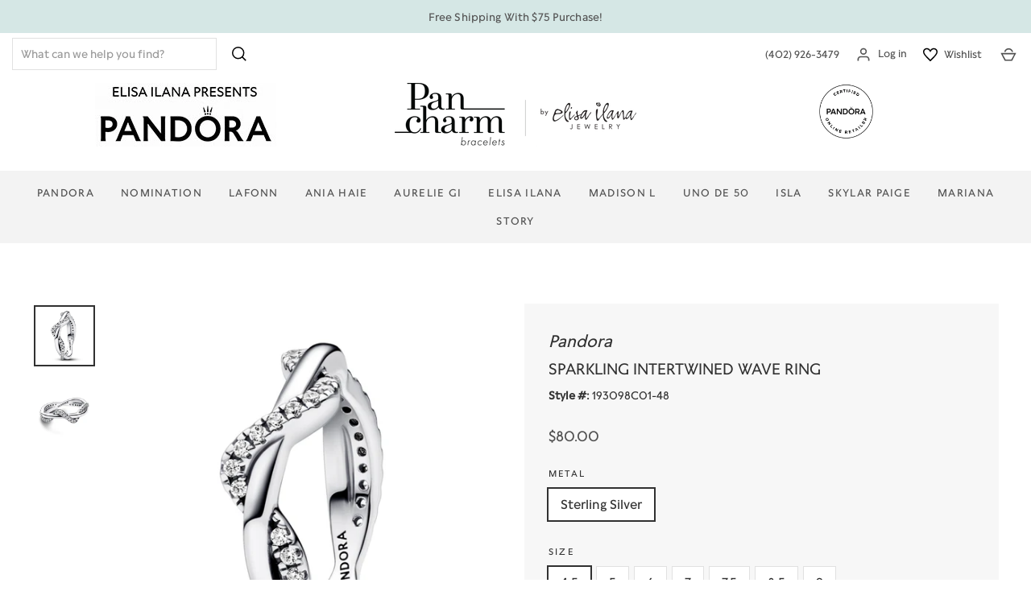

--- FILE ---
content_type: text/html; charset=utf-8
request_url: https://pancharmbracelets.com/products/sparkling-intertwined-wave-ring
body_size: 49158
content:
<!doctype html>
<html class="no-js" lang="en" dir="ltr">
<head>
  <meta charset="utf-8">
  <meta http-equiv="X-UA-Compatible" content="IE=edge,chrome=1">
  <meta name="viewport" content="width=device-width,initial-scale=1">
  <meta name="theme-color" content="#f2a1b2">
  <link rel="canonical" href="https://pancharmbracelets.com/products/sparkling-intertwined-wave-ring">
  <link rel="preconnect" href="https://cdn.shopify.com">
  <link rel="preconnect" href="https://fonts.shopifycdn.com">
  <link rel="dns-prefetch" href="https://productreviews.shopifycdn.com">
  <link rel="dns-prefetch" href="https://ajax.googleapis.com">
  <link rel="dns-prefetch" href="https://maps.googleapis.com">
  <link rel="dns-prefetch" href="https://maps.gstatic.com"><link rel="shortcut icon" href="//pancharmbracelets.com/cdn/shop/files/favicon_32x32.jpg?v=1632430226" type="image/png" /><title>Sparkling Intertwined Wave Ring
&ndash; Pancharmbracelets
</title>
<meta name="description" content="A new wave of stacking. Crafted from sterling silver, our Sparkling Intertwined Wave Ring is inspired by the movement of ocean waves. It features a smooth polished ring band with a wavier band entwined around it, set with a row of sparkling pavé. Wear it alone or stack it together with our plain or pavé wave rings for "><meta property="og:site_name" content="Pancharmbracelets">
  <meta property="og:url" content="https://pancharmbracelets.com/products/sparkling-intertwined-wave-ring">
  <meta property="og:title" content="Sparkling Intertwined Wave Ring">
  <meta property="og:type" content="product">
  <meta property="og:description" content="A new wave of stacking. Crafted from sterling silver, our Sparkling Intertwined Wave Ring is inspired by the movement of ocean waves. It features a smooth polished ring band with a wavier band entwined around it, set with a row of sparkling pavé. Wear it alone or stack it together with our plain or pavé wave rings for "><meta property="og:image" content="http://pancharmbracelets.com/cdn/shop/files/PNGTRPNT_193098C01_RGB.jpg?v=1704401837">
    <meta property="og:image:secure_url" content="https://pancharmbracelets.com/cdn/shop/files/PNGTRPNT_193098C01_RGB.jpg?v=1704401837">
    <meta property="og:image:width" content="1000">
    <meta property="og:image:height" content="1000"><meta name="twitter:site" content="@pandoraomaha">
  <meta name="twitter:card" content="summary_large_image">
  <meta name="twitter:title" content="Sparkling Intertwined Wave Ring">
  <meta name="twitter:description" content="A new wave of stacking. Crafted from sterling silver, our Sparkling Intertwined Wave Ring is inspired by the movement of ocean waves. It features a smooth polished ring band with a wavier band entwined around it, set with a row of sparkling pavé. Wear it alone or stack it together with our plain or pavé wave rings for ">
<style data-shopify>
  @font-face {
  font-family: "Source Sans Pro";
  font-weight: 400;
  font-style: normal;
  font-display: swap;
  src: url("//pancharmbracelets.com/cdn/fonts/source_sans_pro/sourcesanspro_n4.50ae3e156aed9a794db7e94c4d00984c7b66616c.woff2") format("woff2"),
       url("//pancharmbracelets.com/cdn/fonts/source_sans_pro/sourcesanspro_n4.d1662e048bd96ae7123e46600ff9744c0d84502d.woff") format("woff");
}


  @font-face {
  font-family: "Source Sans Pro";
  font-weight: 600;
  font-style: normal;
  font-display: swap;
  src: url("//pancharmbracelets.com/cdn/fonts/source_sans_pro/sourcesanspro_n6.cdbfc001bf7647698fff34a09dc1c625e4008e01.woff2") format("woff2"),
       url("//pancharmbracelets.com/cdn/fonts/source_sans_pro/sourcesanspro_n6.75b644b223b15254f28282d56f730f2224564c8d.woff") format("woff");
}

  @font-face {
  font-family: "Source Sans Pro";
  font-weight: 400;
  font-style: italic;
  font-display: swap;
  src: url("//pancharmbracelets.com/cdn/fonts/source_sans_pro/sourcesanspro_i4.130f29b9baa0095b80aea9236ca9ef6ab0069c67.woff2") format("woff2"),
       url("//pancharmbracelets.com/cdn/fonts/source_sans_pro/sourcesanspro_i4.6146c8c8ae7b8853ccbbc8b859fcf805016ee743.woff") format("woff");
}

  @font-face {
  font-family: "Source Sans Pro";
  font-weight: 600;
  font-style: italic;
  font-display: swap;
  src: url("//pancharmbracelets.com/cdn/fonts/source_sans_pro/sourcesanspro_i6.a7a1818228124da83a70eb72b7d34bc48e82dcd5.woff2") format("woff2"),
       url("//pancharmbracelets.com/cdn/fonts/source_sans_pro/sourcesanspro_i6.b8fa4504ffc1355d545c5cb21d13a938148a52fa.woff") format("woff");
}

</style><link href="//pancharmbracelets.com/cdn/shop/t/51/assets/theme.css?v=56743610958858062301767848403" rel="stylesheet" type="text/css" media="all" />
<style data-shopify>:root {
    --typeHeaderPrimary: "system_ui";
    --typeHeaderFallback: -apple-system, 'Segoe UI', Roboto, 'Helvetica Neue', 'Noto Sans', 'Liberation Sans', Arial, sans-serif, 'Apple Color Emoji', 'Segoe UI Emoji', 'Segoe UI Symbol', 'Noto Color Emoji';
    --typeHeaderSize: 30px;
    --typeHeaderWeight: 400;
    --typeHeaderLineHeight: 1.2;
    --typeHeaderSpacing: 0.0em;

    --typeBasePrimary:"Source Sans Pro";
    --typeBaseFallback:sans-serif;
    --typeBaseSize: 16px;
    --typeBaseWeight: 400;
    --typeBaseSpacing: 0.0em;
    --typeBaseLineHeight: 1.6;

    --typeCollectionTitle: 20px;

    --iconWeight: 4px;
    --iconLinecaps: miter;

    
      --buttonRadius: 0px;
    

    --colorGridOverlayOpacity: 0.1;

    
        --typeHeaderPrimary: 'Pan Display';
        --typeHeaderWeight: 500;
	    --typeBasePrimary:'Pan Text';

        --typeHeaderSecondary: 'Gotham Book';
        --typeHeaderSecondaryWeight: 600;
    
  }

  .placeholder-content {
    background-image: linear-gradient(100deg, #ffffff 40%, #f7f7f7 63%, #ffffff 79%);
  }</style><script>
    document.documentElement.className = document.documentElement.className.replace('no-js', 'js');

    window.theme = window.theme || {};
    theme.routes = {
      home: "/",
      cart: "/cart.js",
      cartPage: "/cart",
      cartAdd: "/cart/add.js",
      cartChange: "/cart/change.js"
    };
    theme.strings = {
      soldOut: "Sold Out",
      unavailable: "Unavailable",
      inStockLabel: "In stock, ready to ship",
      stockLabel: "Low stock - [count] items left",
      willNotShipUntil: "Ready to ship [date]",
      willBeInStockAfter: "Back in stock [date]",
      waitingForStock: "Inventory on the way",
      savePrice: "Save [saved_amount]",
      cartEmpty: "Your cart is currently empty.",
      cartTermsConfirmation: "You must agree with the terms and conditions of sales to check out",
      searchCollections: "Collections:",
      searchPages: "Pages:",
      searchArticles: "Articles:"
    };
    theme.settings = {
      dynamicVariantsEnable: true,
      cartType: "drawer",
      isCustomerTemplate: false,
      moneyFormat: "${{amount}}",
      saveType: "percent",
      productImageSize: "square",
      productImageCover: false,
      predictiveSearch: true,
      predictiveSearchType: "product,article,page,collection",
      quickView: true,
      themeName: 'Impulse',
      themeVersion: "5.0.1"
    };
  </script>

  <script>window.performance && window.performance.mark && window.performance.mark('shopify.content_for_header.start');</script><meta name="google-site-verification" content="FrQ8nNTh8FgOLoE9k1dBWcVhNISzCpxgNCQ9wW3XeB8">
<meta id="shopify-digital-wallet" name="shopify-digital-wallet" content="/60248031416/digital_wallets/dialog">
<meta name="shopify-checkout-api-token" content="05f8ff65ea126837c73335a1e3691563">
<meta id="in-context-paypal-metadata" data-shop-id="60248031416" data-venmo-supported="false" data-environment="production" data-locale="en_US" data-paypal-v4="true" data-currency="USD">
<link rel="alternate" type="application/json+oembed" href="https://pancharmbracelets.com/products/sparkling-intertwined-wave-ring.oembed">
<script async="async" src="/checkouts/internal/preloads.js?locale=en-US"></script>
<link rel="preconnect" href="https://shop.app" crossorigin="anonymous">
<script async="async" src="https://shop.app/checkouts/internal/preloads.js?locale=en-US&shop_id=60248031416" crossorigin="anonymous"></script>
<script id="apple-pay-shop-capabilities" type="application/json">{"shopId":60248031416,"countryCode":"US","currencyCode":"USD","merchantCapabilities":["supports3DS"],"merchantId":"gid:\/\/shopify\/Shop\/60248031416","merchantName":"Pancharmbracelets","requiredBillingContactFields":["postalAddress","email","phone"],"requiredShippingContactFields":["postalAddress","email","phone"],"shippingType":"shipping","supportedNetworks":["visa","masterCard","amex","discover","elo","jcb"],"total":{"type":"pending","label":"Pancharmbracelets","amount":"1.00"},"shopifyPaymentsEnabled":true,"supportsSubscriptions":true}</script>
<script id="shopify-features" type="application/json">{"accessToken":"05f8ff65ea126837c73335a1e3691563","betas":["rich-media-storefront-analytics"],"domain":"pancharmbracelets.com","predictiveSearch":true,"shopId":60248031416,"locale":"en"}</script>
<script>var Shopify = Shopify || {};
Shopify.shop = "pan-charm-bracelets.myshopify.com";
Shopify.locale = "en";
Shopify.currency = {"active":"USD","rate":"1.0"};
Shopify.country = "US";
Shopify.theme = {"name":"Cycle A- 1\/8\/26 (with app pop-up)","id":183432577208,"schema_name":"Impulse","schema_version":"5.0.1","theme_store_id":null,"role":"main"};
Shopify.theme.handle = "null";
Shopify.theme.style = {"id":null,"handle":null};
Shopify.cdnHost = "pancharmbracelets.com/cdn";
Shopify.routes = Shopify.routes || {};
Shopify.routes.root = "/";</script>
<script type="module">!function(o){(o.Shopify=o.Shopify||{}).modules=!0}(window);</script>
<script>!function(o){function n(){var o=[];function n(){o.push(Array.prototype.slice.apply(arguments))}return n.q=o,n}var t=o.Shopify=o.Shopify||{};t.loadFeatures=n(),t.autoloadFeatures=n()}(window);</script>
<script>
  window.ShopifyPay = window.ShopifyPay || {};
  window.ShopifyPay.apiHost = "shop.app\/pay";
  window.ShopifyPay.redirectState = null;
</script>
<script id="shop-js-analytics" type="application/json">{"pageType":"product"}</script>
<script defer="defer" async type="module" src="//pancharmbracelets.com/cdn/shopifycloud/shop-js/modules/v2/client.init-shop-cart-sync_C5BV16lS.en.esm.js"></script>
<script defer="defer" async type="module" src="//pancharmbracelets.com/cdn/shopifycloud/shop-js/modules/v2/chunk.common_CygWptCX.esm.js"></script>
<script type="module">
  await import("//pancharmbracelets.com/cdn/shopifycloud/shop-js/modules/v2/client.init-shop-cart-sync_C5BV16lS.en.esm.js");
await import("//pancharmbracelets.com/cdn/shopifycloud/shop-js/modules/v2/chunk.common_CygWptCX.esm.js");

  window.Shopify.SignInWithShop?.initShopCartSync?.({"fedCMEnabled":true,"windoidEnabled":true});

</script>
<script defer="defer" async type="module" src="//pancharmbracelets.com/cdn/shopifycloud/shop-js/modules/v2/client.payment-terms_CZxnsJam.en.esm.js"></script>
<script defer="defer" async type="module" src="//pancharmbracelets.com/cdn/shopifycloud/shop-js/modules/v2/chunk.common_CygWptCX.esm.js"></script>
<script defer="defer" async type="module" src="//pancharmbracelets.com/cdn/shopifycloud/shop-js/modules/v2/chunk.modal_D71HUcav.esm.js"></script>
<script type="module">
  await import("//pancharmbracelets.com/cdn/shopifycloud/shop-js/modules/v2/client.payment-terms_CZxnsJam.en.esm.js");
await import("//pancharmbracelets.com/cdn/shopifycloud/shop-js/modules/v2/chunk.common_CygWptCX.esm.js");
await import("//pancharmbracelets.com/cdn/shopifycloud/shop-js/modules/v2/chunk.modal_D71HUcav.esm.js");

  
</script>
<script>
  window.Shopify = window.Shopify || {};
  if (!window.Shopify.featureAssets) window.Shopify.featureAssets = {};
  window.Shopify.featureAssets['shop-js'] = {"shop-cart-sync":["modules/v2/client.shop-cart-sync_ZFArdW7E.en.esm.js","modules/v2/chunk.common_CygWptCX.esm.js"],"init-fed-cm":["modules/v2/client.init-fed-cm_CmiC4vf6.en.esm.js","modules/v2/chunk.common_CygWptCX.esm.js"],"shop-button":["modules/v2/client.shop-button_tlx5R9nI.en.esm.js","modules/v2/chunk.common_CygWptCX.esm.js"],"shop-cash-offers":["modules/v2/client.shop-cash-offers_DOA2yAJr.en.esm.js","modules/v2/chunk.common_CygWptCX.esm.js","modules/v2/chunk.modal_D71HUcav.esm.js"],"init-windoid":["modules/v2/client.init-windoid_sURxWdc1.en.esm.js","modules/v2/chunk.common_CygWptCX.esm.js"],"shop-toast-manager":["modules/v2/client.shop-toast-manager_ClPi3nE9.en.esm.js","modules/v2/chunk.common_CygWptCX.esm.js"],"init-shop-email-lookup-coordinator":["modules/v2/client.init-shop-email-lookup-coordinator_B8hsDcYM.en.esm.js","modules/v2/chunk.common_CygWptCX.esm.js"],"init-shop-cart-sync":["modules/v2/client.init-shop-cart-sync_C5BV16lS.en.esm.js","modules/v2/chunk.common_CygWptCX.esm.js"],"avatar":["modules/v2/client.avatar_BTnouDA3.en.esm.js"],"pay-button":["modules/v2/client.pay-button_FdsNuTd3.en.esm.js","modules/v2/chunk.common_CygWptCX.esm.js"],"init-customer-accounts":["modules/v2/client.init-customer-accounts_DxDtT_ad.en.esm.js","modules/v2/client.shop-login-button_C5VAVYt1.en.esm.js","modules/v2/chunk.common_CygWptCX.esm.js","modules/v2/chunk.modal_D71HUcav.esm.js"],"init-shop-for-new-customer-accounts":["modules/v2/client.init-shop-for-new-customer-accounts_ChsxoAhi.en.esm.js","modules/v2/client.shop-login-button_C5VAVYt1.en.esm.js","modules/v2/chunk.common_CygWptCX.esm.js","modules/v2/chunk.modal_D71HUcav.esm.js"],"shop-login-button":["modules/v2/client.shop-login-button_C5VAVYt1.en.esm.js","modules/v2/chunk.common_CygWptCX.esm.js","modules/v2/chunk.modal_D71HUcav.esm.js"],"init-customer-accounts-sign-up":["modules/v2/client.init-customer-accounts-sign-up_CPSyQ0Tj.en.esm.js","modules/v2/client.shop-login-button_C5VAVYt1.en.esm.js","modules/v2/chunk.common_CygWptCX.esm.js","modules/v2/chunk.modal_D71HUcav.esm.js"],"shop-follow-button":["modules/v2/client.shop-follow-button_Cva4Ekp9.en.esm.js","modules/v2/chunk.common_CygWptCX.esm.js","modules/v2/chunk.modal_D71HUcav.esm.js"],"checkout-modal":["modules/v2/client.checkout-modal_BPM8l0SH.en.esm.js","modules/v2/chunk.common_CygWptCX.esm.js","modules/v2/chunk.modal_D71HUcav.esm.js"],"lead-capture":["modules/v2/client.lead-capture_Bi8yE_yS.en.esm.js","modules/v2/chunk.common_CygWptCX.esm.js","modules/v2/chunk.modal_D71HUcav.esm.js"],"shop-login":["modules/v2/client.shop-login_D6lNrXab.en.esm.js","modules/v2/chunk.common_CygWptCX.esm.js","modules/v2/chunk.modal_D71HUcav.esm.js"],"payment-terms":["modules/v2/client.payment-terms_CZxnsJam.en.esm.js","modules/v2/chunk.common_CygWptCX.esm.js","modules/v2/chunk.modal_D71HUcav.esm.js"]};
</script>
<script>(function() {
  var isLoaded = false;
  function asyncLoad() {
    if (isLoaded) return;
    isLoaded = true;
    var urls = ["\/\/swymv3free-01.azureedge.net\/code\/swym-shopify.js?shop=pan-charm-bracelets.myshopify.com","https:\/\/www.pxucdn.com\/apps\/uso.js?shop=pan-charm-bracelets.myshopify.com","https:\/\/services.nofraud.com\/js\/device.js?shop=pan-charm-bracelets.myshopify.com","https:\/\/d23dclunsivw3h.cloudfront.net\/redirect-app.js?shop=pan-charm-bracelets.myshopify.com","https:\/\/cdn.customily.com\/shopify\/static\/customily.shopify.script.js?shop=pan-charm-bracelets.myshopify.com"];
    for (var i = 0; i < urls.length; i++) {
      var s = document.createElement('script');
      s.type = 'text/javascript';
      s.async = true;
      s.src = urls[i];
      var x = document.getElementsByTagName('script')[0];
      x.parentNode.insertBefore(s, x);
    }
  };
  if(window.attachEvent) {
    window.attachEvent('onload', asyncLoad);
  } else {
    window.addEventListener('load', asyncLoad, false);
  }
})();</script>
<script id="__st">var __st={"a":60248031416,"offset":-21600,"reqid":"7235675f-8cf8-423a-b94b-ce4108a2a8bb-1768682260","pageurl":"pancharmbracelets.com\/products\/sparkling-intertwined-wave-ring","u":"f34da4c6794d","p":"product","rtyp":"product","rid":7405397934264};</script>
<script>window.ShopifyPaypalV4VisibilityTracking = true;</script>
<script id="captcha-bootstrap">!function(){'use strict';const t='contact',e='account',n='new_comment',o=[[t,t],['blogs',n],['comments',n],[t,'customer']],c=[[e,'customer_login'],[e,'guest_login'],[e,'recover_customer_password'],[e,'create_customer']],r=t=>t.map((([t,e])=>`form[action*='/${t}']:not([data-nocaptcha='true']) input[name='form_type'][value='${e}']`)).join(','),a=t=>()=>t?[...document.querySelectorAll(t)].map((t=>t.form)):[];function s(){const t=[...o],e=r(t);return a(e)}const i='password',u='form_key',d=['recaptcha-v3-token','g-recaptcha-response','h-captcha-response',i],f=()=>{try{return window.sessionStorage}catch{return}},m='__shopify_v',_=t=>t.elements[u];function p(t,e,n=!1){try{const o=window.sessionStorage,c=JSON.parse(o.getItem(e)),{data:r}=function(t){const{data:e,action:n}=t;return t[m]||n?{data:e,action:n}:{data:t,action:n}}(c);for(const[e,n]of Object.entries(r))t.elements[e]&&(t.elements[e].value=n);n&&o.removeItem(e)}catch(o){console.error('form repopulation failed',{error:o})}}const l='form_type',E='cptcha';function T(t){t.dataset[E]=!0}const w=window,h=w.document,L='Shopify',v='ce_forms',y='captcha';let A=!1;((t,e)=>{const n=(g='f06e6c50-85a8-45c8-87d0-21a2b65856fe',I='https://cdn.shopify.com/shopifycloud/storefront-forms-hcaptcha/ce_storefront_forms_captcha_hcaptcha.v1.5.2.iife.js',D={infoText:'Protected by hCaptcha',privacyText:'Privacy',termsText:'Terms'},(t,e,n)=>{const o=w[L][v],c=o.bindForm;if(c)return c(t,g,e,D).then(n);var r;o.q.push([[t,g,e,D],n]),r=I,A||(h.body.append(Object.assign(h.createElement('script'),{id:'captcha-provider',async:!0,src:r})),A=!0)});var g,I,D;w[L]=w[L]||{},w[L][v]=w[L][v]||{},w[L][v].q=[],w[L][y]=w[L][y]||{},w[L][y].protect=function(t,e){n(t,void 0,e),T(t)},Object.freeze(w[L][y]),function(t,e,n,w,h,L){const[v,y,A,g]=function(t,e,n){const i=e?o:[],u=t?c:[],d=[...i,...u],f=r(d),m=r(i),_=r(d.filter((([t,e])=>n.includes(e))));return[a(f),a(m),a(_),s()]}(w,h,L),I=t=>{const e=t.target;return e instanceof HTMLFormElement?e:e&&e.form},D=t=>v().includes(t);t.addEventListener('submit',(t=>{const e=I(t);if(!e)return;const n=D(e)&&!e.dataset.hcaptchaBound&&!e.dataset.recaptchaBound,o=_(e),c=g().includes(e)&&(!o||!o.value);(n||c)&&t.preventDefault(),c&&!n&&(function(t){try{if(!f())return;!function(t){const e=f();if(!e)return;const n=_(t);if(!n)return;const o=n.value;o&&e.removeItem(o)}(t);const e=Array.from(Array(32),(()=>Math.random().toString(36)[2])).join('');!function(t,e){_(t)||t.append(Object.assign(document.createElement('input'),{type:'hidden',name:u})),t.elements[u].value=e}(t,e),function(t,e){const n=f();if(!n)return;const o=[...t.querySelectorAll(`input[type='${i}']`)].map((({name:t})=>t)),c=[...d,...o],r={};for(const[a,s]of new FormData(t).entries())c.includes(a)||(r[a]=s);n.setItem(e,JSON.stringify({[m]:1,action:t.action,data:r}))}(t,e)}catch(e){console.error('failed to persist form',e)}}(e),e.submit())}));const S=(t,e)=>{t&&!t.dataset[E]&&(n(t,e.some((e=>e===t))),T(t))};for(const o of['focusin','change'])t.addEventListener(o,(t=>{const e=I(t);D(e)&&S(e,y())}));const B=e.get('form_key'),M=e.get(l),P=B&&M;t.addEventListener('DOMContentLoaded',(()=>{const t=y();if(P)for(const e of t)e.elements[l].value===M&&p(e,B);[...new Set([...A(),...v().filter((t=>'true'===t.dataset.shopifyCaptcha))])].forEach((e=>S(e,t)))}))}(h,new URLSearchParams(w.location.search),n,t,e,['guest_login'])})(!0,!0)}();</script>
<script integrity="sha256-4kQ18oKyAcykRKYeNunJcIwy7WH5gtpwJnB7kiuLZ1E=" data-source-attribution="shopify.loadfeatures" defer="defer" src="//pancharmbracelets.com/cdn/shopifycloud/storefront/assets/storefront/load_feature-a0a9edcb.js" crossorigin="anonymous"></script>
<script crossorigin="anonymous" defer="defer" src="//pancharmbracelets.com/cdn/shopifycloud/storefront/assets/shopify_pay/storefront-65b4c6d7.js?v=20250812"></script>
<script data-source-attribution="shopify.dynamic_checkout.dynamic.init">var Shopify=Shopify||{};Shopify.PaymentButton=Shopify.PaymentButton||{isStorefrontPortableWallets:!0,init:function(){window.Shopify.PaymentButton.init=function(){};var t=document.createElement("script");t.src="https://pancharmbracelets.com/cdn/shopifycloud/portable-wallets/latest/portable-wallets.en.js",t.type="module",document.head.appendChild(t)}};
</script>
<script data-source-attribution="shopify.dynamic_checkout.buyer_consent">
  function portableWalletsHideBuyerConsent(e){var t=document.getElementById("shopify-buyer-consent"),n=document.getElementById("shopify-subscription-policy-button");t&&n&&(t.classList.add("hidden"),t.setAttribute("aria-hidden","true"),n.removeEventListener("click",e))}function portableWalletsShowBuyerConsent(e){var t=document.getElementById("shopify-buyer-consent"),n=document.getElementById("shopify-subscription-policy-button");t&&n&&(t.classList.remove("hidden"),t.removeAttribute("aria-hidden"),n.addEventListener("click",e))}window.Shopify?.PaymentButton&&(window.Shopify.PaymentButton.hideBuyerConsent=portableWalletsHideBuyerConsent,window.Shopify.PaymentButton.showBuyerConsent=portableWalletsShowBuyerConsent);
</script>
<script data-source-attribution="shopify.dynamic_checkout.cart.bootstrap">document.addEventListener("DOMContentLoaded",(function(){function t(){return document.querySelector("shopify-accelerated-checkout-cart, shopify-accelerated-checkout")}if(t())Shopify.PaymentButton.init();else{new MutationObserver((function(e,n){t()&&(Shopify.PaymentButton.init(),n.disconnect())})).observe(document.body,{childList:!0,subtree:!0})}}));
</script>
<script id='scb4127' type='text/javascript' async='' src='https://pancharmbracelets.com/cdn/shopifycloud/privacy-banner/storefront-banner.js'></script><link id="shopify-accelerated-checkout-styles" rel="stylesheet" media="screen" href="https://pancharmbracelets.com/cdn/shopifycloud/portable-wallets/latest/accelerated-checkout-backwards-compat.css" crossorigin="anonymous">
<style id="shopify-accelerated-checkout-cart">
        #shopify-buyer-consent {
  margin-top: 1em;
  display: inline-block;
  width: 100%;
}

#shopify-buyer-consent.hidden {
  display: none;
}

#shopify-subscription-policy-button {
  background: none;
  border: none;
  padding: 0;
  text-decoration: underline;
  font-size: inherit;
  cursor: pointer;
}

#shopify-subscription-policy-button::before {
  box-shadow: none;
}

      </style>

<script>window.performance && window.performance.mark && window.performance.mark('shopify.content_for_header.end');</script>

  <script src="//pancharmbracelets.com/cdn/shop/t/51/assets/vendor-scripts-v10.js" defer="defer"></script><script src="//pancharmbracelets.com/cdn/shop/t/51/assets/theme.min.js?v=152570491605347687491767130104" defer="defer"></script>
  <!--<script src="//pancharmbracelets.com/cdn/shop/t/51/assets/theme-updated.js?v=73681576418693182471767130104" defer="defer"></script>--><!--DOOFINDER-SHOPIFY-->
  
  <!--/DOOFINDER-SHOPIFY-->

<!-- GSSTART Code for GSDISCOUNTPRICES head. Do not change --><script type="text/javascript">
   window.gspricesSelectedVariantId = '42736636461240';
   window.gspricesProductURL = 'sparkling-intertwined-wave-ring';
 </script><script type="text/javascript">
   window.gspricesCurrentDate = '2026-01-17T14:37:41Z';
   window.gspricesCurrentUTCts = 1768682261000;
   
   </script><script type="text/javascript"  src="https://gravity-software.com/discountedprices/js/shopify/gsdiscounts5696.js?v=7d508ffd15a5a5d949c706817a42132f"></script>
<!-- Code for GSDISCOUNTPRICES head. Do not change GSEND --><script type="text/javascript">
    function checkIfCanCumulatedOrderGiftsOverride(arguments) {
        ctvHasFilterConditions = false;
        jQuery.each(sm_orders_gifts, function(orderGiftKey, orderGiftValue) {
            if (callFunctionSM('giftCTVFilterConditions', [orderGiftValue, jQuery], true).length > 0) {
                ctvHasFilterConditions = true;
            }
        });
        // return can_cumulate_order_offers || ctvHasFilterConditions;
        return can_cumulate_order_offers;
    }
</script><!-- BEGIN app block: shopify://apps/warnify-pro-warnings/blocks/main/b82106ea-6172-4ab0-814f-17df1cb2b18a --><!-- BEGIN app snippet: product -->
<script>    var Elspw = {        params: {            money_format: "${{amount}}",            cart: {                "total_price" : 0,                "attributes": {},                "items" : [                ]            }        }    };    Elspw.params.product = {        "id": 7405397934264,        "title": "Sparkling Intertwined Wave Ring",        "handle": "sparkling-intertwined-wave-ring",        "tags": ["193098","Cycle A 2024","Pandora","Pandora Timeless","Ring","Shopify","ShopifyPandora","Sterling Silver","Timeless"],        "variants":[{"id":42736636461240,"qty":1 === null ? 999 : 1,"title":"Sterling Silver \/ 4.5","policy":"deny"},{"id":42736636494008,"qty":2 === null ? 999 : 2,"title":"Sterling Silver \/ 5","policy":"deny"},{"id":42736636526776,"qty":3 === null ? 999 : 3,"title":"Sterling Silver \/ 6","policy":"deny"},{"id":42736636559544,"qty":2 === null ? 999 : 2,"title":"Sterling Silver \/ 7","policy":"deny"},{"id":42736636592312,"qty":2 === null ? 999 : 2,"title":"Sterling Silver \/ 7.5","policy":"deny"},{"id":42736636625080,"qty":2 === null ? 999 : 2,"title":"Sterling Silver \/ 8.5","policy":"deny"},{"id":42736636657848,"qty":2 === null ? 999 : 2,"title":"Sterling Silver \/ 9","policy":"deny"}],        "collection_ids":[294315917496,291434332344,644651188408,280556699832,278903292088,279111499960]    };</script><!-- END app snippet --><!-- BEGIN app snippet: settings -->
  <script>    (function(){      Elspw.loadScript=function(a,b){var c=document.createElement("script");c.type="text/javascript",c.readyState?c.onreadystatechange=function(){"loaded"!=c.readyState&&"complete"!=c.readyState||(c.onreadystatechange=null,b())}:c.onload=function(){b()},c.src=a,document.getElementsByTagName("head")[0].appendChild(c)};      Elspw.config= {"enabled":true,"grid_enabled":1,"show_on_shipping_addredd_change":false,"button":"form[action*=\"/cart/add\"] [type=submit], form[action*=\"/cart/add\"] .add_to_cart, form[action*=\"/cart/add\"] .shopify-payment-button__button, form[action*=\"/cart/add\"] .shopify-payment-button__more-options","css":"","tag":"Els PW","alerts":[{"id":21528,"shop_id":16000,"enabled":1,"name":"Pandora ME Charms","settings":{"checkout_allowed":true,"line_item_property":null},"combine":0,"render_type":null,"design_settings":"{\"icon_path\":\"https:\\/\\/cdn.shopify.com\\/s\\/files\\/1\\/0602\\/4803\\/1416\\/products\\/Mobile1_720x.jpg?v=1664556615\"}","checkout_settings":"","message_backup":"<p>This is a micro<strong> Pandora ME </strong>charm<strong>. Pandora Me </strong>charms will not fit on a traditional Pandora bracelet. <strong>Pandora ME</strong> charms only fit on <strong><span style=\"color: #000000;\">Pandora ME</span></strong> bracelets. Please visit the <span style=\"color: #3598db;\"><a style=\"color: #3598db;\" title=\"Pandora ME Collection\" href=\"https://pancharmbracelets.com/collections/pandora-me\" target=\"_blank\" rel=\"noopener\"><strong>Pandora ME</strong> <strong>Collection</strong></a></span> for available bracelets.</p>","message":"<p>This is a micro<strong> Pandora ME </strong>charm<strong>. Pandora Me </strong>charms will not fit on a traditional Pandora bracelet. <strong>Pandora ME</strong> charms only fit on <strong><span style=\"color: #000000;\">Pandora ME</span></strong> bracelets. Please visit the <span style=\"color: #3598db;\"><a style=\"color: #3598db;\" title=\"Pandora ME Collection\" href=\"https://pancharmbracelets.com/collections/pandora-me\" target=\"_blank\" rel=\"noopener\"><strong>Pandora ME</strong> <strong>Collection</strong></a></span> for available bracelets.</p>","based_on":"products","one_time":1,"geo_enabled":0,"geo":[],"created_at":"2022-09-29T22:49:08.000000Z","updated_at":"2024-05-23T15:04:52.000000Z","tag":"Els PW 21528"},{"id":21538,"shop_id":16000,"enabled":1,"name":"Pandora ME Earrings","settings":{"checkout_allowed":true,"line_item_property":null},"combine":0,"render_type":null,"design_settings":"{\"icon_path\":\"https:\\/\\/cdn.shopify.com\\/s\\/files\\/1\\/0602\\/4803\\/1416\\/products\\/Mobile1_720x.jpg?v=1664556615\"}","checkout_settings":null,"message_backup":"<p>This <strong>Pandora ME</strong> earring is a single earring. You will need to purchase 2 if you would like one for each ear.</p>","message":"<p>This <strong>Pandora ME</strong> earring is a single earring. You will need to purchase 2 if you would like one for each ear.</p>","based_on":"collections","one_time":0,"geo_enabled":0,"geo":[],"created_at":"2022-09-30T16:59:01.000000Z","updated_at":"2022-09-30T17:04:55.000000Z","collection_ids":[292338303160],"tag":"Els PW 21538"},{"id":21586,"shop_id":16000,"enabled":1,"name":"Gift Card","settings":{"checkout_allowed":true,"line_item_property":null},"combine":0,"render_type":null,"design_settings":"","checkout_settings":null,"message_backup":"<p>Gift cards purchased from this website will be emailed to the <strong>Billing</strong> email address. It is the customers responsibility to forward the gift card to the recipient.&nbsp;</p>","message":"<p>Gift cards purchased from this website will be emailed to the <strong>Billing</strong> email address. It is the customers responsibility to forward the gift card to the recipient.&nbsp;</p>","based_on":"products","one_time":1,"geo_enabled":0,"geo":[],"created_at":"2022-10-05T14:42:31.000000Z","updated_at":"2022-10-05T14:43:02.000000Z","tag":"Els PW 21586"},{"id":26554,"shop_id":16000,"enabled":1,"name":"Ania Haie Charms","settings":{"checkout_allowed":true,"line_item_property":null},"combine":0,"render_type":null,"design_settings":"","checkout_settings":"","message_backup":"<p><strong>{{product.title}}</strong> will not fit on a Pandora snake chain bracelet or necklace. It is intended for a necklace chain or other Pop Charm necklaces.</p>","message":"<p><strong>{{product.title}}</strong> will not fit on a Pandora snake chain bracelet or necklace. It is intended for a necklace chain or other Pop Charm necklaces.</p>","based_on":"collections","one_time":0,"geo_enabled":0,"geo":[],"created_at":"2024-03-20T20:57:30.000000Z","updated_at":"2024-09-16T18:13:24.000000Z","collection_ids":[302728806584],"tag":"Els PW 26554"},{"id":26555,"shop_id":16000,"enabled":1,"name":"Non Pandora Charms","settings":{"checkout_allowed":true,"line_item_property":null},"combine":0,"render_type":null,"design_settings":"","checkout_settings":"","message_backup":"<p><strong>{{product.title}}</strong> is not a Pandora item and will not fit on a Pandora snake chain bracelet or necklace.&nbsp;</p>","message":"<p><strong>{{product.title}}</strong> is not a Pandora item and will not fit on a Pandora snake chain bracelet or necklace.&nbsp;</p>","based_on":"collections","one_time":1,"geo_enabled":0,"geo":[],"created_at":"2024-03-20T21:01:09.000000Z","updated_at":"2024-03-20T21:01:59.000000Z","collection_ids":[302727725240],"tag":"Els PW 26555"},{"id":31675,"shop_id":16000,"enabled":1,"name":"Nomination","settings":{"checkout_allowed":true,"line_item_property":null},"combine":0,"render_type":null,"design_settings":"","checkout_settings":"","message_backup":null,"message":"<p><strong>{{product.title}}</strong> is a <a href=\"https://pancharmbracelets.com/collections/nomination\">Nomination Link</a> and does not fit on a Pandora bracelet.&nbsp;</p>\n<p>Click below to add a Nomination Base bracelet for this charm.</p>\n<p><span style=\"text-decoration: underline; color: #3598db;\"><strong><a style=\"color: #3598db; text-decoration: underline;\" href=\"https://pancharmbracelets.com/collections/nomination-base-bracelets\" target=\"_blank\" rel=\"noopener\">Nomination Base Bracelets</a></strong></span></p>","based_on":"collections","one_time":1,"geo_enabled":0,"geo":[],"created_at":"2026-01-16T22:22:03.000000Z","updated_at":"2026-01-16T22:31:39.000000Z","collection_ids":[649254994104],"tag":"Els PW 31675"}],"storefront_api_token":null,"is_shopify_plus":1,"cdn":"https://s3.amazonaws.com/els-apps/product-warnings/","theme_app_extensions_enabled":1} ;    })(Elspw)  </script>  <script defer src="https://cdn.shopify.com/extensions/019b92bb-38ba-793e-9baf-3c5308a58e87/cli-20/assets/app.js"></script>

<script>
  Elspw.params.elsGeoScriptPath = "https://cdn.shopify.com/extensions/019b92bb-38ba-793e-9baf-3c5308a58e87/cli-20/assets/els.geo.js";
  Elspw.params.remodalScriptPath = "https://cdn.shopify.com/extensions/019b92bb-38ba-793e-9baf-3c5308a58e87/cli-20/assets/remodal.js";
  Elspw.params.cssPath = "https://cdn.shopify.com/extensions/019b92bb-38ba-793e-9baf-3c5308a58e87/cli-20/assets/app.css";
</script><!-- END app snippet --><!-- BEGIN app snippet: elspw-jsons -->



  <script type="application/json" id="elspw-product">
    
          {        "id": 7405397934264,        "title": "Sparkling Intertwined Wave Ring",        "handle": "sparkling-intertwined-wave-ring",        "tags": ["193098","Cycle A 2024","Pandora","Pandora Timeless","Ring","Shopify","ShopifyPandora","Sterling Silver","Timeless"],        "variants":[{"id":42736636461240,"qty":1,"title":"Sterling Silver \/ 4.5","policy":"deny"},{"id":42736636494008,"qty":2,"title":"Sterling Silver \/ 5","policy":"deny"},{"id":42736636526776,"qty":3,"title":"Sterling Silver \/ 6","policy":"deny"},{"id":42736636559544,"qty":2,"title":"Sterling Silver \/ 7","policy":"deny"},{"id":42736636592312,"qty":2,"title":"Sterling Silver \/ 7.5","policy":"deny"},{"id":42736636625080,"qty":2,"title":"Sterling Silver \/ 8.5","policy":"deny"},{"id":42736636657848,"qty":2,"title":"Sterling Silver \/ 9","policy":"deny"}],        "collection_ids":[294315917496,291434332344,644651188408,280556699832,278903292088,279111499960]      }    
  </script>



<!-- END app snippet -->


<!-- END app block --><link href="https://monorail-edge.shopifysvc.com" rel="dns-prefetch">
<script>(function(){if ("sendBeacon" in navigator && "performance" in window) {try {var session_token_from_headers = performance.getEntriesByType('navigation')[0].serverTiming.find(x => x.name == '_s').description;} catch {var session_token_from_headers = undefined;}var session_cookie_matches = document.cookie.match(/_shopify_s=([^;]*)/);var session_token_from_cookie = session_cookie_matches && session_cookie_matches.length === 2 ? session_cookie_matches[1] : "";var session_token = session_token_from_headers || session_token_from_cookie || "";function handle_abandonment_event(e) {var entries = performance.getEntries().filter(function(entry) {return /monorail-edge.shopifysvc.com/.test(entry.name);});if (!window.abandonment_tracked && entries.length === 0) {window.abandonment_tracked = true;var currentMs = Date.now();var navigation_start = performance.timing.navigationStart;var payload = {shop_id: 60248031416,url: window.location.href,navigation_start,duration: currentMs - navigation_start,session_token,page_type: "product"};window.navigator.sendBeacon("https://monorail-edge.shopifysvc.com/v1/produce", JSON.stringify({schema_id: "online_store_buyer_site_abandonment/1.1",payload: payload,metadata: {event_created_at_ms: currentMs,event_sent_at_ms: currentMs}}));}}window.addEventListener('pagehide', handle_abandonment_event);}}());</script>
<script id="web-pixels-manager-setup">(function e(e,d,r,n,o){if(void 0===o&&(o={}),!Boolean(null===(a=null===(i=window.Shopify)||void 0===i?void 0:i.analytics)||void 0===a?void 0:a.replayQueue)){var i,a;window.Shopify=window.Shopify||{};var t=window.Shopify;t.analytics=t.analytics||{};var s=t.analytics;s.replayQueue=[],s.publish=function(e,d,r){return s.replayQueue.push([e,d,r]),!0};try{self.performance.mark("wpm:start")}catch(e){}var l=function(){var e={modern:/Edge?\/(1{2}[4-9]|1[2-9]\d|[2-9]\d{2}|\d{4,})\.\d+(\.\d+|)|Firefox\/(1{2}[4-9]|1[2-9]\d|[2-9]\d{2}|\d{4,})\.\d+(\.\d+|)|Chrom(ium|e)\/(9{2}|\d{3,})\.\d+(\.\d+|)|(Maci|X1{2}).+ Version\/(15\.\d+|(1[6-9]|[2-9]\d|\d{3,})\.\d+)([,.]\d+|)( \(\w+\)|)( Mobile\/\w+|) Safari\/|Chrome.+OPR\/(9{2}|\d{3,})\.\d+\.\d+|(CPU[ +]OS|iPhone[ +]OS|CPU[ +]iPhone|CPU IPhone OS|CPU iPad OS)[ +]+(15[._]\d+|(1[6-9]|[2-9]\d|\d{3,})[._]\d+)([._]\d+|)|Android:?[ /-](13[3-9]|1[4-9]\d|[2-9]\d{2}|\d{4,})(\.\d+|)(\.\d+|)|Android.+Firefox\/(13[5-9]|1[4-9]\d|[2-9]\d{2}|\d{4,})\.\d+(\.\d+|)|Android.+Chrom(ium|e)\/(13[3-9]|1[4-9]\d|[2-9]\d{2}|\d{4,})\.\d+(\.\d+|)|SamsungBrowser\/([2-9]\d|\d{3,})\.\d+/,legacy:/Edge?\/(1[6-9]|[2-9]\d|\d{3,})\.\d+(\.\d+|)|Firefox\/(5[4-9]|[6-9]\d|\d{3,})\.\d+(\.\d+|)|Chrom(ium|e)\/(5[1-9]|[6-9]\d|\d{3,})\.\d+(\.\d+|)([\d.]+$|.*Safari\/(?![\d.]+ Edge\/[\d.]+$))|(Maci|X1{2}).+ Version\/(10\.\d+|(1[1-9]|[2-9]\d|\d{3,})\.\d+)([,.]\d+|)( \(\w+\)|)( Mobile\/\w+|) Safari\/|Chrome.+OPR\/(3[89]|[4-9]\d|\d{3,})\.\d+\.\d+|(CPU[ +]OS|iPhone[ +]OS|CPU[ +]iPhone|CPU IPhone OS|CPU iPad OS)[ +]+(10[._]\d+|(1[1-9]|[2-9]\d|\d{3,})[._]\d+)([._]\d+|)|Android:?[ /-](13[3-9]|1[4-9]\d|[2-9]\d{2}|\d{4,})(\.\d+|)(\.\d+|)|Mobile Safari.+OPR\/([89]\d|\d{3,})\.\d+\.\d+|Android.+Firefox\/(13[5-9]|1[4-9]\d|[2-9]\d{2}|\d{4,})\.\d+(\.\d+|)|Android.+Chrom(ium|e)\/(13[3-9]|1[4-9]\d|[2-9]\d{2}|\d{4,})\.\d+(\.\d+|)|Android.+(UC? ?Browser|UCWEB|U3)[ /]?(15\.([5-9]|\d{2,})|(1[6-9]|[2-9]\d|\d{3,})\.\d+)\.\d+|SamsungBrowser\/(5\.\d+|([6-9]|\d{2,})\.\d+)|Android.+MQ{2}Browser\/(14(\.(9|\d{2,})|)|(1[5-9]|[2-9]\d|\d{3,})(\.\d+|))(\.\d+|)|K[Aa][Ii]OS\/(3\.\d+|([4-9]|\d{2,})\.\d+)(\.\d+|)/},d=e.modern,r=e.legacy,n=navigator.userAgent;return n.match(d)?"modern":n.match(r)?"legacy":"unknown"}(),u="modern"===l?"modern":"legacy",c=(null!=n?n:{modern:"",legacy:""})[u],f=function(e){return[e.baseUrl,"/wpm","/b",e.hashVersion,"modern"===e.buildTarget?"m":"l",".js"].join("")}({baseUrl:d,hashVersion:r,buildTarget:u}),m=function(e){var d=e.version,r=e.bundleTarget,n=e.surface,o=e.pageUrl,i=e.monorailEndpoint;return{emit:function(e){var a=e.status,t=e.errorMsg,s=(new Date).getTime(),l=JSON.stringify({metadata:{event_sent_at_ms:s},events:[{schema_id:"web_pixels_manager_load/3.1",payload:{version:d,bundle_target:r,page_url:o,status:a,surface:n,error_msg:t},metadata:{event_created_at_ms:s}}]});if(!i)return console&&console.warn&&console.warn("[Web Pixels Manager] No Monorail endpoint provided, skipping logging."),!1;try{return self.navigator.sendBeacon.bind(self.navigator)(i,l)}catch(e){}var u=new XMLHttpRequest;try{return u.open("POST",i,!0),u.setRequestHeader("Content-Type","text/plain"),u.send(l),!0}catch(e){return console&&console.warn&&console.warn("[Web Pixels Manager] Got an unhandled error while logging to Monorail."),!1}}}}({version:r,bundleTarget:l,surface:e.surface,pageUrl:self.location.href,monorailEndpoint:e.monorailEndpoint});try{o.browserTarget=l,function(e){var d=e.src,r=e.async,n=void 0===r||r,o=e.onload,i=e.onerror,a=e.sri,t=e.scriptDataAttributes,s=void 0===t?{}:t,l=document.createElement("script"),u=document.querySelector("head"),c=document.querySelector("body");if(l.async=n,l.src=d,a&&(l.integrity=a,l.crossOrigin="anonymous"),s)for(var f in s)if(Object.prototype.hasOwnProperty.call(s,f))try{l.dataset[f]=s[f]}catch(e){}if(o&&l.addEventListener("load",o),i&&l.addEventListener("error",i),u)u.appendChild(l);else{if(!c)throw new Error("Did not find a head or body element to append the script");c.appendChild(l)}}({src:f,async:!0,onload:function(){if(!function(){var e,d;return Boolean(null===(d=null===(e=window.Shopify)||void 0===e?void 0:e.analytics)||void 0===d?void 0:d.initialized)}()){var d=window.webPixelsManager.init(e)||void 0;if(d){var r=window.Shopify.analytics;r.replayQueue.forEach((function(e){var r=e[0],n=e[1],o=e[2];d.publishCustomEvent(r,n,o)})),r.replayQueue=[],r.publish=d.publishCustomEvent,r.visitor=d.visitor,r.initialized=!0}}},onerror:function(){return m.emit({status:"failed",errorMsg:"".concat(f," has failed to load")})},sri:function(e){var d=/^sha384-[A-Za-z0-9+/=]+$/;return"string"==typeof e&&d.test(e)}(c)?c:"",scriptDataAttributes:o}),m.emit({status:"loading"})}catch(e){m.emit({status:"failed",errorMsg:(null==e?void 0:e.message)||"Unknown error"})}}})({shopId: 60248031416,storefrontBaseUrl: "https://pancharmbracelets.com",extensionsBaseUrl: "https://extensions.shopifycdn.com/cdn/shopifycloud/web-pixels-manager",monorailEndpoint: "https://monorail-edge.shopifysvc.com/unstable/produce_batch",surface: "storefront-renderer",enabledBetaFlags: ["2dca8a86"],webPixelsConfigList: [{"id":"1136459960","configuration":"{\"swymApiEndpoint\":\"https:\/\/swymstore-v3free-01.swymrelay.com\",\"swymTier\":\"v3free-01\"}","eventPayloadVersion":"v1","runtimeContext":"STRICT","scriptVersion":"5b6f6917e306bc7f24523662663331c0","type":"APP","apiClientId":1350849,"privacyPurposes":["ANALYTICS","MARKETING","PREFERENCES"],"dataSharingAdjustments":{"protectedCustomerApprovalScopes":["read_customer_email","read_customer_name","read_customer_personal_data","read_customer_phone"]}},{"id":"1055981752","configuration":"{\"shopUrl\":\"pan-charm-bracelets.myshopify.com\",\"apiUrl\":\"https:\\\/\\\/services.nofraud.com\"}","eventPayloadVersion":"v1","runtimeContext":"STRICT","scriptVersion":"827d32b2aa36240efdd25ff13c076852","type":"APP","apiClientId":1380557,"privacyPurposes":[],"dataSharingAdjustments":{"protectedCustomerApprovalScopes":["read_customer_address","read_customer_email","read_customer_name","read_customer_personal_data","read_customer_phone"]}},{"id":"666534072","configuration":"{\"config\":\"{\\\"pixel_id\\\":\\\"AW-1070564770\\\",\\\"target_country\\\":\\\"US\\\",\\\"gtag_events\\\":[{\\\"type\\\":\\\"search\\\",\\\"action_label\\\":\\\"AW-1070564770\\\/RMs8CKns-oADEKKLvv4D\\\"},{\\\"type\\\":\\\"begin_checkout\\\",\\\"action_label\\\":\\\"AW-1070564770\\\/e2TyCK7r-oADEKKLvv4D\\\"},{\\\"type\\\":\\\"view_item\\\",\\\"action_label\\\":[\\\"AW-1070564770\\\/_xL_CKjr-oADEKKLvv4D\\\",\\\"MC-FW5Q93DD0K\\\"]},{\\\"type\\\":\\\"purchase\\\",\\\"action_label\\\":[\\\"AW-1070564770\\\/3OOVCKXr-oADEKKLvv4D\\\",\\\"MC-FW5Q93DD0K\\\"]},{\\\"type\\\":\\\"page_view\\\",\\\"action_label\\\":[\\\"AW-1070564770\\\/tqRtCKLr-oADEKKLvv4D\\\",\\\"MC-FW5Q93DD0K\\\"]},{\\\"type\\\":\\\"add_payment_info\\\",\\\"action_label\\\":\\\"AW-1070564770\\\/fqC8CKzs-oADEKKLvv4D\\\"},{\\\"type\\\":\\\"add_to_cart\\\",\\\"action_label\\\":\\\"AW-1070564770\\\/3PqKCKvr-oADEKKLvv4D\\\"}],\\\"enable_monitoring_mode\\\":false}\"}","eventPayloadVersion":"v1","runtimeContext":"OPEN","scriptVersion":"b2a88bafab3e21179ed38636efcd8a93","type":"APP","apiClientId":1780363,"privacyPurposes":[],"dataSharingAdjustments":{"protectedCustomerApprovalScopes":["read_customer_address","read_customer_email","read_customer_name","read_customer_personal_data","read_customer_phone"]}},{"id":"69599416","eventPayloadVersion":"v1","runtimeContext":"LAX","scriptVersion":"1","type":"CUSTOM","privacyPurposes":["ANALYTICS"],"name":"Google Analytics tag (migrated)"},{"id":"shopify-app-pixel","configuration":"{}","eventPayloadVersion":"v1","runtimeContext":"STRICT","scriptVersion":"0450","apiClientId":"shopify-pixel","type":"APP","privacyPurposes":["ANALYTICS","MARKETING"]},{"id":"shopify-custom-pixel","eventPayloadVersion":"v1","runtimeContext":"LAX","scriptVersion":"0450","apiClientId":"shopify-pixel","type":"CUSTOM","privacyPurposes":["ANALYTICS","MARKETING"]}],isMerchantRequest: false,initData: {"shop":{"name":"Pancharmbracelets","paymentSettings":{"currencyCode":"USD"},"myshopifyDomain":"pan-charm-bracelets.myshopify.com","countryCode":"US","storefrontUrl":"https:\/\/pancharmbracelets.com"},"customer":null,"cart":null,"checkout":null,"productVariants":[{"price":{"amount":80.0,"currencyCode":"USD"},"product":{"title":"Sparkling Intertwined Wave Ring","vendor":"Pandora","id":"7405397934264","untranslatedTitle":"Sparkling Intertwined Wave Ring","url":"\/products\/sparkling-intertwined-wave-ring","type":"Ring"},"id":"42736636461240","image":{"src":"\/\/pancharmbracelets.com\/cdn\/shop\/files\/PNGTRPNT_193098C01_RGB.jpg?v=1704401837"},"sku":"193098C01-48","title":"Sterling Silver \/ 4.5","untranslatedTitle":"Sterling Silver \/ 4.5"},{"price":{"amount":80.0,"currencyCode":"USD"},"product":{"title":"Sparkling Intertwined Wave Ring","vendor":"Pandora","id":"7405397934264","untranslatedTitle":"Sparkling Intertwined Wave Ring","url":"\/products\/sparkling-intertwined-wave-ring","type":"Ring"},"id":"42736636494008","image":{"src":"\/\/pancharmbracelets.com\/cdn\/shop\/files\/PNGTRPNT_193098C01_RGB.jpg?v=1704401837"},"sku":"193098C01-50","title":"Sterling Silver \/ 5","untranslatedTitle":"Sterling Silver \/ 5"},{"price":{"amount":80.0,"currencyCode":"USD"},"product":{"title":"Sparkling Intertwined Wave Ring","vendor":"Pandora","id":"7405397934264","untranslatedTitle":"Sparkling Intertwined Wave Ring","url":"\/products\/sparkling-intertwined-wave-ring","type":"Ring"},"id":"42736636526776","image":{"src":"\/\/pancharmbracelets.com\/cdn\/shop\/files\/PNGTRPNT_193098C01_RGB.jpg?v=1704401837"},"sku":"193098C01-52","title":"Sterling Silver \/ 6","untranslatedTitle":"Sterling Silver \/ 6"},{"price":{"amount":80.0,"currencyCode":"USD"},"product":{"title":"Sparkling Intertwined Wave Ring","vendor":"Pandora","id":"7405397934264","untranslatedTitle":"Sparkling Intertwined Wave Ring","url":"\/products\/sparkling-intertwined-wave-ring","type":"Ring"},"id":"42736636559544","image":{"src":"\/\/pancharmbracelets.com\/cdn\/shop\/files\/PNGTRPNT_193098C01_RGB.jpg?v=1704401837"},"sku":"193098C01-54","title":"Sterling Silver \/ 7","untranslatedTitle":"Sterling Silver \/ 7"},{"price":{"amount":80.0,"currencyCode":"USD"},"product":{"title":"Sparkling Intertwined Wave Ring","vendor":"Pandora","id":"7405397934264","untranslatedTitle":"Sparkling Intertwined Wave Ring","url":"\/products\/sparkling-intertwined-wave-ring","type":"Ring"},"id":"42736636592312","image":{"src":"\/\/pancharmbracelets.com\/cdn\/shop\/files\/PNGTRPNT_193098C01_RGB.jpg?v=1704401837"},"sku":"193098C01-56","title":"Sterling Silver \/ 7.5","untranslatedTitle":"Sterling Silver \/ 7.5"},{"price":{"amount":80.0,"currencyCode":"USD"},"product":{"title":"Sparkling Intertwined Wave Ring","vendor":"Pandora","id":"7405397934264","untranslatedTitle":"Sparkling Intertwined Wave Ring","url":"\/products\/sparkling-intertwined-wave-ring","type":"Ring"},"id":"42736636625080","image":{"src":"\/\/pancharmbracelets.com\/cdn\/shop\/files\/PNGTRPNT_193098C01_RGB.jpg?v=1704401837"},"sku":"193098C01-58","title":"Sterling Silver \/ 8.5","untranslatedTitle":"Sterling Silver \/ 8.5"},{"price":{"amount":80.0,"currencyCode":"USD"},"product":{"title":"Sparkling Intertwined Wave Ring","vendor":"Pandora","id":"7405397934264","untranslatedTitle":"Sparkling Intertwined Wave Ring","url":"\/products\/sparkling-intertwined-wave-ring","type":"Ring"},"id":"42736636657848","image":{"src":"\/\/pancharmbracelets.com\/cdn\/shop\/files\/PNGTRPNT_193098C01_RGB.jpg?v=1704401837"},"sku":"193098C01-60","title":"Sterling Silver \/ 9","untranslatedTitle":"Sterling Silver \/ 9"}],"purchasingCompany":null},},"https://pancharmbracelets.com/cdn","fcfee988w5aeb613cpc8e4bc33m6693e112",{"modern":"","legacy":""},{"shopId":"60248031416","storefrontBaseUrl":"https:\/\/pancharmbracelets.com","extensionBaseUrl":"https:\/\/extensions.shopifycdn.com\/cdn\/shopifycloud\/web-pixels-manager","surface":"storefront-renderer","enabledBetaFlags":"[\"2dca8a86\"]","isMerchantRequest":"false","hashVersion":"fcfee988w5aeb613cpc8e4bc33m6693e112","publish":"custom","events":"[[\"page_viewed\",{}],[\"product_viewed\",{\"productVariant\":{\"price\":{\"amount\":80.0,\"currencyCode\":\"USD\"},\"product\":{\"title\":\"Sparkling Intertwined Wave Ring\",\"vendor\":\"Pandora\",\"id\":\"7405397934264\",\"untranslatedTitle\":\"Sparkling Intertwined Wave Ring\",\"url\":\"\/products\/sparkling-intertwined-wave-ring\",\"type\":\"Ring\"},\"id\":\"42736636461240\",\"image\":{\"src\":\"\/\/pancharmbracelets.com\/cdn\/shop\/files\/PNGTRPNT_193098C01_RGB.jpg?v=1704401837\"},\"sku\":\"193098C01-48\",\"title\":\"Sterling Silver \/ 4.5\",\"untranslatedTitle\":\"Sterling Silver \/ 4.5\"}}]]"});</script><script>
  window.ShopifyAnalytics = window.ShopifyAnalytics || {};
  window.ShopifyAnalytics.meta = window.ShopifyAnalytics.meta || {};
  window.ShopifyAnalytics.meta.currency = 'USD';
  var meta = {"product":{"id":7405397934264,"gid":"gid:\/\/shopify\/Product\/7405397934264","vendor":"Pandora","type":"Ring","handle":"sparkling-intertwined-wave-ring","variants":[{"id":42736636461240,"price":8000,"name":"Sparkling Intertwined Wave Ring - Sterling Silver \/ 4.5","public_title":"Sterling Silver \/ 4.5","sku":"193098C01-48"},{"id":42736636494008,"price":8000,"name":"Sparkling Intertwined Wave Ring - Sterling Silver \/ 5","public_title":"Sterling Silver \/ 5","sku":"193098C01-50"},{"id":42736636526776,"price":8000,"name":"Sparkling Intertwined Wave Ring - Sterling Silver \/ 6","public_title":"Sterling Silver \/ 6","sku":"193098C01-52"},{"id":42736636559544,"price":8000,"name":"Sparkling Intertwined Wave Ring - Sterling Silver \/ 7","public_title":"Sterling Silver \/ 7","sku":"193098C01-54"},{"id":42736636592312,"price":8000,"name":"Sparkling Intertwined Wave Ring - Sterling Silver \/ 7.5","public_title":"Sterling Silver \/ 7.5","sku":"193098C01-56"},{"id":42736636625080,"price":8000,"name":"Sparkling Intertwined Wave Ring - Sterling Silver \/ 8.5","public_title":"Sterling Silver \/ 8.5","sku":"193098C01-58"},{"id":42736636657848,"price":8000,"name":"Sparkling Intertwined Wave Ring - Sterling Silver \/ 9","public_title":"Sterling Silver \/ 9","sku":"193098C01-60"}],"remote":false},"page":{"pageType":"product","resourceType":"product","resourceId":7405397934264,"requestId":"7235675f-8cf8-423a-b94b-ce4108a2a8bb-1768682260"}};
  for (var attr in meta) {
    window.ShopifyAnalytics.meta[attr] = meta[attr];
  }
</script>
<script class="analytics">
  (function () {
    var customDocumentWrite = function(content) {
      var jquery = null;

      if (window.jQuery) {
        jquery = window.jQuery;
      } else if (window.Checkout && window.Checkout.$) {
        jquery = window.Checkout.$;
      }

      if (jquery) {
        jquery('body').append(content);
      }
    };

    var hasLoggedConversion = function(token) {
      if (token) {
        return document.cookie.indexOf('loggedConversion=' + token) !== -1;
      }
      return false;
    }

    var setCookieIfConversion = function(token) {
      if (token) {
        var twoMonthsFromNow = new Date(Date.now());
        twoMonthsFromNow.setMonth(twoMonthsFromNow.getMonth() + 2);

        document.cookie = 'loggedConversion=' + token + '; expires=' + twoMonthsFromNow;
      }
    }

    var trekkie = window.ShopifyAnalytics.lib = window.trekkie = window.trekkie || [];
    if (trekkie.integrations) {
      return;
    }
    trekkie.methods = [
      'identify',
      'page',
      'ready',
      'track',
      'trackForm',
      'trackLink'
    ];
    trekkie.factory = function(method) {
      return function() {
        var args = Array.prototype.slice.call(arguments);
        args.unshift(method);
        trekkie.push(args);
        return trekkie;
      };
    };
    for (var i = 0; i < trekkie.methods.length; i++) {
      var key = trekkie.methods[i];
      trekkie[key] = trekkie.factory(key);
    }
    trekkie.load = function(config) {
      trekkie.config = config || {};
      trekkie.config.initialDocumentCookie = document.cookie;
      var first = document.getElementsByTagName('script')[0];
      var script = document.createElement('script');
      script.type = 'text/javascript';
      script.onerror = function(e) {
        var scriptFallback = document.createElement('script');
        scriptFallback.type = 'text/javascript';
        scriptFallback.onerror = function(error) {
                var Monorail = {
      produce: function produce(monorailDomain, schemaId, payload) {
        var currentMs = new Date().getTime();
        var event = {
          schema_id: schemaId,
          payload: payload,
          metadata: {
            event_created_at_ms: currentMs,
            event_sent_at_ms: currentMs
          }
        };
        return Monorail.sendRequest("https://" + monorailDomain + "/v1/produce", JSON.stringify(event));
      },
      sendRequest: function sendRequest(endpointUrl, payload) {
        // Try the sendBeacon API
        if (window && window.navigator && typeof window.navigator.sendBeacon === 'function' && typeof window.Blob === 'function' && !Monorail.isIos12()) {
          var blobData = new window.Blob([payload], {
            type: 'text/plain'
          });

          if (window.navigator.sendBeacon(endpointUrl, blobData)) {
            return true;
          } // sendBeacon was not successful

        } // XHR beacon

        var xhr = new XMLHttpRequest();

        try {
          xhr.open('POST', endpointUrl);
          xhr.setRequestHeader('Content-Type', 'text/plain');
          xhr.send(payload);
        } catch (e) {
          console.log(e);
        }

        return false;
      },
      isIos12: function isIos12() {
        return window.navigator.userAgent.lastIndexOf('iPhone; CPU iPhone OS 12_') !== -1 || window.navigator.userAgent.lastIndexOf('iPad; CPU OS 12_') !== -1;
      }
    };
    Monorail.produce('monorail-edge.shopifysvc.com',
      'trekkie_storefront_load_errors/1.1',
      {shop_id: 60248031416,
      theme_id: 183432577208,
      app_name: "storefront",
      context_url: window.location.href,
      source_url: "//pancharmbracelets.com/cdn/s/trekkie.storefront.cd680fe47e6c39ca5d5df5f0a32d569bc48c0f27.min.js"});

        };
        scriptFallback.async = true;
        scriptFallback.src = '//pancharmbracelets.com/cdn/s/trekkie.storefront.cd680fe47e6c39ca5d5df5f0a32d569bc48c0f27.min.js';
        first.parentNode.insertBefore(scriptFallback, first);
      };
      script.async = true;
      script.src = '//pancharmbracelets.com/cdn/s/trekkie.storefront.cd680fe47e6c39ca5d5df5f0a32d569bc48c0f27.min.js';
      first.parentNode.insertBefore(script, first);
    };
    trekkie.load(
      {"Trekkie":{"appName":"storefront","development":false,"defaultAttributes":{"shopId":60248031416,"isMerchantRequest":null,"themeId":183432577208,"themeCityHash":"10319702509911541405","contentLanguage":"en","currency":"USD"},"isServerSideCookieWritingEnabled":true,"monorailRegion":"shop_domain","enabledBetaFlags":["65f19447"]},"Session Attribution":{},"S2S":{"facebookCapiEnabled":false,"source":"trekkie-storefront-renderer","apiClientId":580111}}
    );

    var loaded = false;
    trekkie.ready(function() {
      if (loaded) return;
      loaded = true;

      window.ShopifyAnalytics.lib = window.trekkie;

      var originalDocumentWrite = document.write;
      document.write = customDocumentWrite;
      try { window.ShopifyAnalytics.merchantGoogleAnalytics.call(this); } catch(error) {};
      document.write = originalDocumentWrite;

      window.ShopifyAnalytics.lib.page(null,{"pageType":"product","resourceType":"product","resourceId":7405397934264,"requestId":"7235675f-8cf8-423a-b94b-ce4108a2a8bb-1768682260","shopifyEmitted":true});

      var match = window.location.pathname.match(/checkouts\/(.+)\/(thank_you|post_purchase)/)
      var token = match? match[1]: undefined;
      if (!hasLoggedConversion(token)) {
        setCookieIfConversion(token);
        window.ShopifyAnalytics.lib.track("Viewed Product",{"currency":"USD","variantId":42736636461240,"productId":7405397934264,"productGid":"gid:\/\/shopify\/Product\/7405397934264","name":"Sparkling Intertwined Wave Ring - Sterling Silver \/ 4.5","price":"80.00","sku":"193098C01-48","brand":"Pandora","variant":"Sterling Silver \/ 4.5","category":"Ring","nonInteraction":true,"remote":false},undefined,undefined,{"shopifyEmitted":true});
      window.ShopifyAnalytics.lib.track("monorail:\/\/trekkie_storefront_viewed_product\/1.1",{"currency":"USD","variantId":42736636461240,"productId":7405397934264,"productGid":"gid:\/\/shopify\/Product\/7405397934264","name":"Sparkling Intertwined Wave Ring - Sterling Silver \/ 4.5","price":"80.00","sku":"193098C01-48","brand":"Pandora","variant":"Sterling Silver \/ 4.5","category":"Ring","nonInteraction":true,"remote":false,"referer":"https:\/\/pancharmbracelets.com\/products\/sparkling-intertwined-wave-ring"});
      }
    });


        var eventsListenerScript = document.createElement('script');
        eventsListenerScript.async = true;
        eventsListenerScript.src = "//pancharmbracelets.com/cdn/shopifycloud/storefront/assets/shop_events_listener-3da45d37.js";
        document.getElementsByTagName('head')[0].appendChild(eventsListenerScript);

})();</script>
  <script>
  if (!window.ga || (window.ga && typeof window.ga !== 'function')) {
    window.ga = function ga() {
      (window.ga.q = window.ga.q || []).push(arguments);
      if (window.Shopify && window.Shopify.analytics && typeof window.Shopify.analytics.publish === 'function') {
        window.Shopify.analytics.publish("ga_stub_called", {}, {sendTo: "google_osp_migration"});
      }
      console.error("Shopify's Google Analytics stub called with:", Array.from(arguments), "\nSee https://help.shopify.com/manual/promoting-marketing/pixels/pixel-migration#google for more information.");
    };
    if (window.Shopify && window.Shopify.analytics && typeof window.Shopify.analytics.publish === 'function') {
      window.Shopify.analytics.publish("ga_stub_initialized", {}, {sendTo: "google_osp_migration"});
    }
  }
</script>
<script
  defer
  src="https://pancharmbracelets.com/cdn/shopifycloud/perf-kit/shopify-perf-kit-3.0.4.min.js"
  data-application="storefront-renderer"
  data-shop-id="60248031416"
  data-render-region="gcp-us-central1"
  data-page-type="product"
  data-theme-instance-id="183432577208"
  data-theme-name="Impulse"
  data-theme-version="5.0.1"
  data-monorail-region="shop_domain"
  data-resource-timing-sampling-rate="10"
  data-shs="true"
  data-shs-beacon="true"
  data-shs-export-with-fetch="true"
  data-shs-logs-sample-rate="1"
  data-shs-beacon-endpoint="https://pancharmbracelets.com/api/collect"
></script>
</head>

<body class="template-product" data-center-text="false" data-button_style="square" data-type_header_capitalize="false" data-type_headers_align_text="false" data-type_product_capitalize="false" data-swatch_style="round" data-disable-animations="true">

  <a class="in-page-link visually-hidden skip-link" href="#MainContent">Skip to content</a>

  <div id="PageContainer" class="page-container">
    <div class="transition-body"><div id="shopify-section-header" class="shopify-section">

<div id="NavDrawer" class="drawer drawer--left">
  <div class="drawer__contents">
    <div class="drawer__fixed-header">
      <div class="drawer__header appear-animation appear-delay-1">
        <div class="h2 drawer__title"></div>
        <div class="drawer__close">
          <button type="button" class="drawer__close-button js-drawer-close">
            <svg aria-hidden="true" focusable="false" role="presentation" class="icon icon-close" viewBox="0 0 64 64"><path d="M19 17.61l27.12 27.13m0-27.12L19 44.74"/></svg>
            <span class="icon__fallback-text">Close menu</span>
          </button>
        </div>
      </div>
    </div>
    <div class="drawer__scrollable">
 
      
      <ul class="mobile-nav" role="navigation" aria-label="Primary">
        
           <li class="mobile-nav__item appear-animation appear-delay-1">
             <a class="mobile-nav__link mobile-nav__link--top-level">
               
<svg xmlns="http://www.w3.org/2000/svg" width="24" height="24" viewBox="0 0 24 24"><path d="M6.176 1.322l2.844-1.322 4.041 7.89-2.724 1.341c-.538 1.259 2.159 6.289 3.297 6.372.09-.058 2.671-1.328 2.671-1.328l4.11 7.932s-2.764 1.354-2.854 1.396c-7.862 3.591-19.103-18.258-11.385-22.281zm1.929 1.274l-1.023.504c-5.294 2.762 4.177 21.185 9.648 18.686l.971-.474-2.271-4.383-1.026.5c-3.163 1.547-8.262-8.219-5.055-9.938l1.007-.497-2.251-4.398z"/></svg>
 (402) 926-3479</a></li><li class="mobile-nav__item appear-animation appear-delay-2"><div class="mobile-nav__has-sublist"><a href="/collections/all-pandora"
                    class="mobile-nav__link mobile-nav__link--top-level"
                    id="Label-collections-all-pandora1"
                    >
                    Pandora
                  </a>
                  <div class="mobile-nav__toggle">
                    <button type="button"
                      aria-controls="Linklist-collections-all-pandora1"
                      aria-labelledby="Label-collections-all-pandora1"
                      class="collapsible-trigger collapsible--auto-height"><span class="collapsible-trigger__icon collapsible-trigger__icon--open" role="presentation">
  <svg aria-hidden="true" focusable="false" role="presentation" class="icon icon--wide icon-chevron-down" viewBox="0 0 28 16"><path d="M1.57 1.59l12.76 12.77L27.1 1.59" stroke-width="2" stroke="#000" fill="none" fill-rule="evenodd"/></svg>
</span>
</button>
                  </div></div><div id="Linklist-collections-all-pandora1"
                class="mobile-nav__sublist collapsible-content collapsible-content--all"
                >
                <div class="collapsible-content__inner">
                  <ul class="mobile-nav__sublist"><li class="mobile-nav__item">
                        <div class="mobile-nav__child-item"><a href="/collections/new"
                              class="mobile-nav__link"
                              id="Sublabel-collections-new1"
                              >
                              New
                            </a><button type="button"
                              aria-controls="Sublinklist-collections-all-pandora1-collections-new1"
                              aria-labelledby="Sublabel-collections-new1"
                              class="collapsible-trigger"><span class="collapsible-trigger__icon collapsible-trigger__icon--circle collapsible-trigger__icon--open" role="presentation">
  <svg aria-hidden="true" focusable="false" role="presentation" class="icon icon--wide icon-chevron-down" viewBox="0 0 28 16"><path d="M1.57 1.59l12.76 12.77L27.1 1.59" stroke-width="2" stroke="#000" fill="none" fill-rule="evenodd"/></svg>
</span>
</button></div><div
                            id="Sublinklist-collections-all-pandora1-collections-new1"
                            aria-labelledby="Sublabel-collections-new1"
                            class="mobile-nav__sublist collapsible-content collapsible-content--all"
                            >
                            <div class="collapsible-content__inner">
                              <ul class="mobile-nav__grandchildlist"><li class="mobile-nav__item">
                                    <a href="/collections/charms/New" class="mobile-nav__link">
                                      New Charms
                                    </a>
                                  </li><li class="mobile-nav__item">
                                    <a href="/collections/bracelets/New" class="mobile-nav__link">
                                      New Bracelets
                                    </a>
                                  </li><li class="mobile-nav__item">
                                    <a href="/collections/rings/New" class="mobile-nav__link">
                                      New Rings
                                    </a>
                                  </li><li class="mobile-nav__item">
                                    <a href="/collections/gift-sets/New" class="mobile-nav__link">
                                      Gift Sets
                                    </a>
                                  </li><li class="mobile-nav__item">
                                    <a href="/collections/necklaces/New" class="mobile-nav__link">
                                      New Necklaces
                                    </a>
                                  </li><li class="mobile-nav__item">
                                    <a href="/collections/earrings/New" class="mobile-nav__link">
                                      New Earrings
                                    </a>
                                  </li><li class="mobile-nav__item">
                                    <a href="/collections/pandora-minis" class="mobile-nav__link">
                                      Pandora Mini Charms
                                    </a>
                                  </li><li class="mobile-nav__item">
                                    <a href="/collections/pandora-talisman-collection" class="mobile-nav__link">
                                      Pandora Talismans
                                    </a>
                                  </li></ul>
                            </div>
                          </div></li><li class="mobile-nav__item">
                        <div class="mobile-nav__child-item"><a href="/collections/charms"
                              class="mobile-nav__link"
                              id="Sublabel-collections-charms2"
                              >
                              Charms
                            </a><button type="button"
                              aria-controls="Sublinklist-collections-all-pandora1-collections-charms2"
                              aria-labelledby="Sublabel-collections-charms2"
                              class="collapsible-trigger"><span class="collapsible-trigger__icon collapsible-trigger__icon--circle collapsible-trigger__icon--open" role="presentation">
  <svg aria-hidden="true" focusable="false" role="presentation" class="icon icon--wide icon-chevron-down" viewBox="0 0 28 16"><path d="M1.57 1.59l12.76 12.77L27.1 1.59" stroke-width="2" stroke="#000" fill="none" fill-rule="evenodd"/></svg>
</span>
</button></div><div
                            id="Sublinklist-collections-all-pandora1-collections-charms2"
                            aria-labelledby="Sublabel-collections-charms2"
                            class="mobile-nav__sublist collapsible-content collapsible-content--all"
                            >
                            <div class="collapsible-content__inner">
                              <ul class="mobile-nav__grandchildlist"><li class="mobile-nav__item">
                                    <a href="/collections/pandora-valentines-charms" class="mobile-nav__link">
                                      Valentine's
                                    </a>
                                  </li><li class="mobile-nav__item">
                                    <a href="/collections/birthday-charms" class="mobile-nav__link">
                                      Birthday
                                    </a>
                                  </li><li class="mobile-nav__item">
                                    <a href="/collections/pandora-letters-numbers-charms" class="mobile-nav__link">
                                      Initials
                                    </a>
                                  </li><li class="mobile-nav__item">
                                    <a href="/collections/animals" class="mobile-nav__link">
                                      Pets & Animals
                                    </a>
                                  </li><li class="mobile-nav__item">
                                    <a href="/collections/anniversary" class="mobile-nav__link">
                                      Anniversary
                                    </a>
                                  </li><li class="mobile-nav__item">
                                    <a href="/collections/14k-gold-charms" class="mobile-nav__link">
                                      14k Gold
                                    </a>
                                  </li><li class="mobile-nav__item">
                                    <a href="/collections/14k-gold-plated-charms" class="mobile-nav__link">
                                      14k Gold-Plated
                                    </a>
                                  </li><li class="mobile-nav__item">
                                    <a href="/collections/pandora-14k-rose-gold-plated" class="mobile-nav__link">
                                      14k Rose Gold-Plated
                                    </a>
                                  </li><li class="mobile-nav__item">
                                    <a href="/collections/clips-safety-chains" class="mobile-nav__link">
                                      Clips & Safety Chains
                                    </a>
                                  </li><li class="mobile-nav__item">
                                    <a href="/collections/murano-glass-charms" class="mobile-nav__link">
                                      Murano Glass
                                    </a>
                                  </li><li class="mobile-nav__item">
                                    <a href="/collections/pandora-spacers-charms" class="mobile-nav__link">
                                      Spacers
                                    </a>
                                  </li></ul>
                            </div>
                          </div></li><li class="mobile-nav__item">
                        <div class="mobile-nav__child-item"><a href="/collections/bracelets"
                              class="mobile-nav__link"
                              id="Sublabel-collections-bracelets3"
                              >
                              Bracelets
                            </a><button type="button"
                              aria-controls="Sublinklist-collections-all-pandora1-collections-bracelets3"
                              aria-labelledby="Sublabel-collections-bracelets3"
                              class="collapsible-trigger"><span class="collapsible-trigger__icon collapsible-trigger__icon--circle collapsible-trigger__icon--open" role="presentation">
  <svg aria-hidden="true" focusable="false" role="presentation" class="icon icon--wide icon-chevron-down" viewBox="0 0 28 16"><path d="M1.57 1.59l12.76 12.77L27.1 1.59" stroke-width="2" stroke="#000" fill="none" fill-rule="evenodd"/></svg>
</span>
</button></div><div
                            id="Sublinklist-collections-all-pandora1-collections-bracelets3"
                            aria-labelledby="Sublabel-collections-bracelets3"
                            class="mobile-nav__sublist collapsible-content collapsible-content--all"
                            >
                            <div class="collapsible-content__inner">
                              <ul class="mobile-nav__grandchildlist"><li class="mobile-nav__item">
                                    <a href="/collections/composable-bracelets" class="mobile-nav__link">
                                      Charm Bracelets
                                    </a>
                                  </li><li class="mobile-nav__item">
                                    <a href="/collections/finished-bracelets" class="mobile-nav__link">
                                      Finished Bracelets
                                    </a>
                                  </li><li class="mobile-nav__item">
                                    <a href="/collections/tennis-bracelets" class="mobile-nav__link">
                                      Tennis Bracelets
                                    </a>
                                  </li><li class="mobile-nav__item">
                                    <a href="/collections/cuban-bracelets" class="mobile-nav__link">
                                      Cuban Bracelets
                                    </a>
                                  </li></ul>
                            </div>
                          </div></li><li class="mobile-nav__item">
                        <div class="mobile-nav__child-item"><a href="/collections/rings"
                              class="mobile-nav__link"
                              id="Sublabel-collections-rings4"
                              >
                              Rings
                            </a><button type="button"
                              aria-controls="Sublinklist-collections-all-pandora1-collections-rings4"
                              aria-labelledby="Sublabel-collections-rings4"
                              class="collapsible-trigger"><span class="collapsible-trigger__icon collapsible-trigger__icon--circle collapsible-trigger__icon--open" role="presentation">
  <svg aria-hidden="true" focusable="false" role="presentation" class="icon icon--wide icon-chevron-down" viewBox="0 0 28 16"><path d="M1.57 1.59l12.76 12.77L27.1 1.59" stroke-width="2" stroke="#000" fill="none" fill-rule="evenodd"/></svg>
</span>
</button></div><div
                            id="Sublinklist-collections-all-pandora1-collections-rings4"
                            aria-labelledby="Sublabel-collections-rings4"
                            class="mobile-nav__sublist collapsible-content collapsible-content--all"
                            >
                            <div class="collapsible-content__inner">
                              <ul class="mobile-nav__grandchildlist"><li class="mobile-nav__item">
                                    <a href="/collections/rings/New" class="mobile-nav__link">
                                      New Rings
                                    </a>
                                  </li></ul>
                            </div>
                          </div></li><li class="mobile-nav__item">
                        <div class="mobile-nav__child-item"><a href="/collections/necklaces"
                              class="mobile-nav__link"
                              id="Sublabel-collections-necklaces5"
                              >
                              Necklaces
                            </a><button type="button"
                              aria-controls="Sublinklist-collections-all-pandora1-collections-necklaces5"
                              aria-labelledby="Sublabel-collections-necklaces5"
                              class="collapsible-trigger"><span class="collapsible-trigger__icon collapsible-trigger__icon--circle collapsible-trigger__icon--open" role="presentation">
  <svg aria-hidden="true" focusable="false" role="presentation" class="icon icon--wide icon-chevron-down" viewBox="0 0 28 16"><path d="M1.57 1.59l12.76 12.77L27.1 1.59" stroke-width="2" stroke="#000" fill="none" fill-rule="evenodd"/></svg>
</span>
</button></div><div
                            id="Sublinklist-collections-all-pandora1-collections-necklaces5"
                            aria-labelledby="Sublabel-collections-necklaces5"
                            class="mobile-nav__sublist collapsible-content collapsible-content--all"
                            >
                            <div class="collapsible-content__inner">
                              <ul class="mobile-nav__grandchildlist"><li class="mobile-nav__item">
                                    <a href="/collections/charm-necklaces" class="mobile-nav__link">
                                      Charm Necklaces
                                    </a>
                                  </li><li class="mobile-nav__item">
                                    <a href="/collections/finished-necklaces" class="mobile-nav__link">
                                      Finished Necklaces
                                    </a>
                                  </li><li class="mobile-nav__item">
                                    <a href="/collections/chains" class="mobile-nav__link">
                                      Necklace Chains
                                    </a>
                                  </li></ul>
                            </div>
                          </div></li><li class="mobile-nav__item">
                        <div class="mobile-nav__child-item"><a href="/collections/earrings"
                              class="mobile-nav__link"
                              id="Sublabel-collections-earrings6"
                              >
                              Earrings
                            </a><button type="button"
                              aria-controls="Sublinklist-collections-all-pandora1-collections-earrings6"
                              aria-labelledby="Sublabel-collections-earrings6"
                              class="collapsible-trigger"><span class="collapsible-trigger__icon collapsible-trigger__icon--circle collapsible-trigger__icon--open" role="presentation">
  <svg aria-hidden="true" focusable="false" role="presentation" class="icon icon--wide icon-chevron-down" viewBox="0 0 28 16"><path d="M1.57 1.59l12.76 12.77L27.1 1.59" stroke-width="2" stroke="#000" fill="none" fill-rule="evenodd"/></svg>
</span>
</button></div><div
                            id="Sublinklist-collections-all-pandora1-collections-earrings6"
                            aria-labelledby="Sublabel-collections-earrings6"
                            class="mobile-nav__sublist collapsible-content collapsible-content--all"
                            >
                            <div class="collapsible-content__inner">
                              <ul class="mobile-nav__grandchildlist"><li class="mobile-nav__item">
                                    <a href="/collections/stud-earrings" class="mobile-nav__link">
                                      Stud Earrings
                                    </a>
                                  </li><li class="mobile-nav__item">
                                    <a href="/collections/hoop-earrings" class="mobile-nav__link">
                                      Hoop Earrings
                                    </a>
                                  </li><li class="mobile-nav__item">
                                    <a href="/collections/huggie-earrings" class="mobile-nav__link">
                                      Huggie Earrings
                                    </a>
                                  </li></ul>
                            </div>
                          </div></li><li class="mobile-nav__item">
                        <div class="mobile-nav__child-item"><a href="/collections/engravables"
                              class="mobile-nav__link"
                              id="Sublabel-collections-engravables7"
                              >
                              Engravables
                            </a><button type="button"
                              aria-controls="Sublinklist-collections-all-pandora1-collections-engravables7"
                              aria-labelledby="Sublabel-collections-engravables7"
                              class="collapsible-trigger"><span class="collapsible-trigger__icon collapsible-trigger__icon--circle collapsible-trigger__icon--open" role="presentation">
  <svg aria-hidden="true" focusable="false" role="presentation" class="icon icon--wide icon-chevron-down" viewBox="0 0 28 16"><path d="M1.57 1.59l12.76 12.77L27.1 1.59" stroke-width="2" stroke="#000" fill="none" fill-rule="evenodd"/></svg>
</span>
</button></div><div
                            id="Sublinklist-collections-all-pandora1-collections-engravables7"
                            aria-labelledby="Sublabel-collections-engravables7"
                            class="mobile-nav__sublist collapsible-content collapsible-content--all"
                            >
                            <div class="collapsible-content__inner">
                              <ul class="mobile-nav__grandchildlist"><li class="mobile-nav__item">
                                    <a href="/collections/engravables/Charm" class="mobile-nav__link">
                                      Engravable Charms
                                    </a>
                                  </li><li class="mobile-nav__item">
                                    <a href="/collections/engravables/Jewelry" class="mobile-nav__link">
                                      Engravable Jewelry
                                    </a>
                                  </li></ul>
                            </div>
                          </div></li><li class="mobile-nav__item">
                        <div class="mobile-nav__child-item"><a href="/collections/gift-sets"
                              class="mobile-nav__link"
                              id="Sublabel-collections-gift-sets8"
                              >
                              Gift Sets
                            </a><button type="button"
                              aria-controls="Sublinklist-collections-all-pandora1-collections-gift-sets8"
                              aria-labelledby="Sublabel-collections-gift-sets8"
                              class="collapsible-trigger"><span class="collapsible-trigger__icon collapsible-trigger__icon--circle collapsible-trigger__icon--open" role="presentation">
  <svg aria-hidden="true" focusable="false" role="presentation" class="icon icon--wide icon-chevron-down" viewBox="0 0 28 16"><path d="M1.57 1.59l12.76 12.77L27.1 1.59" stroke-width="2" stroke="#000" fill="none" fill-rule="evenodd"/></svg>
</span>
</button></div><div
                            id="Sublinklist-collections-all-pandora1-collections-gift-sets8"
                            aria-labelledby="Sublabel-collections-gift-sets8"
                            class="mobile-nav__sublist collapsible-content collapsible-content--all"
                            >
                            <div class="collapsible-content__inner">
                              <ul class="mobile-nav__grandchildlist"><li class="mobile-nav__item">
                                    <a href="/collections/gift-sets/Cycle-G-2025" class="mobile-nav__link">
                                      Holiday Sets
                                    </a>
                                  </li></ul>
                            </div>
                          </div></li><li class="mobile-nav__item">
                        <div class="mobile-nav__child-item"><a href="/collections/collections"
                              class="mobile-nav__link"
                              id="Sublabel-collections-collections9"
                              >
                              Collections
                            </a><button type="button"
                              aria-controls="Sublinklist-collections-all-pandora1-collections-collections9"
                              aria-labelledby="Sublabel-collections-collections9"
                              class="collapsible-trigger"><span class="collapsible-trigger__icon collapsible-trigger__icon--circle collapsible-trigger__icon--open" role="presentation">
  <svg aria-hidden="true" focusable="false" role="presentation" class="icon icon--wide icon-chevron-down" viewBox="0 0 28 16"><path d="M1.57 1.59l12.76 12.77L27.1 1.59" stroke-width="2" stroke="#000" fill="none" fill-rule="evenodd"/></svg>
</span>
</button></div><div
                            id="Sublinklist-collections-all-pandora1-collections-collections9"
                            aria-labelledby="Sublabel-collections-collections9"
                            class="mobile-nav__sublist collapsible-content collapsible-content--all"
                            >
                            <div class="collapsible-content__inner">
                              <ul class="mobile-nav__grandchildlist"><li class="mobile-nav__item">
                                    <a href="/collections/pandora-talisman-collection" class="mobile-nav__link">
                                      Pandora Talisman
                                    </a>
                                  </li><li class="mobile-nav__item">
                                    <a href="/collections/pandora-essence" class="mobile-nav__link">
                                      Pandora Essence
                                    </a>
                                  </li><li class="mobile-nav__item">
                                    <a href="/collections/pandora-me" class="mobile-nav__link">
                                      Pandora ME
                                    </a>
                                  </li><li class="mobile-nav__item">
                                    <a href="/collections/pandora-timeless" class="mobile-nav__link">
                                      Timeless
                                    </a>
                                  </li><li class="mobile-nav__item">
                                    <a href="/collections/disney-x-pandora" class="mobile-nav__link">
                                      Disney x Pandora
                                    </a>
                                  </li><li class="mobile-nav__item">
                                    <a href="/collections/marvel" class="mobile-nav__link">
                                      Marvel x Pandora
                                    </a>
                                  </li><li class="mobile-nav__item">
                                    <a href="/collections/stranger-things-x-pandora" class="mobile-nav__link">
                                      Stranger Things x Pandora
                                    </a>
                                  </li><li class="mobile-nav__item">
                                    <a href="/collections/charm-holders" class="mobile-nav__link">
                                      Charm Holders
                                    </a>
                                  </li><li class="mobile-nav__item">
                                    <a href="/collections/pandora-signature" class="mobile-nav__link">
                                      Signature
                                    </a>
                                  </li><li class="mobile-nav__item">
                                    <a href="/collections/extras" class="mobile-nav__link">
                                      Jewelry Care
                                    </a>
                                  </li><li class="mobile-nav__item">
                                    <a href="/collections/pandora-reflexions" class="mobile-nav__link">
                                      Reflexions&trade;
                                    </a>
                                  </li><li class="mobile-nav__item">
                                    <a href="/collections/retired" class="mobile-nav__link">
                                      Last Chance
                                    </a>
                                  </li></ul>
                            </div>
                          </div></li></ul>
                </div>
              </div></li><li class="mobile-nav__item appear-animation appear-delay-3"><a href="/collections/nomination" class="mobile-nav__link mobile-nav__link--top-level">Nomination</a></li><li class="mobile-nav__item appear-animation appear-delay-4"><a href="/collections/lafonn-birthstone-jewelry" class="mobile-nav__link mobile-nav__link--top-level">Lafonn</a></li><li class="mobile-nav__item appear-animation appear-delay-5"><div class="mobile-nav__has-sublist"><a href="/collections/ania-haie"
                    class="mobile-nav__link mobile-nav__link--top-level"
                    id="Label-collections-ania-haie4"
                    >
                    Ania Haie
                  </a>
                  <div class="mobile-nav__toggle">
                    <button type="button"
                      aria-controls="Linklist-collections-ania-haie4"
                      aria-labelledby="Label-collections-ania-haie4"
                      class="collapsible-trigger collapsible--auto-height"><span class="collapsible-trigger__icon collapsible-trigger__icon--open" role="presentation">
  <svg aria-hidden="true" focusable="false" role="presentation" class="icon icon--wide icon-chevron-down" viewBox="0 0 28 16"><path d="M1.57 1.59l12.76 12.77L27.1 1.59" stroke-width="2" stroke="#000" fill="none" fill-rule="evenodd"/></svg>
</span>
</button>
                  </div></div><div id="Linklist-collections-ania-haie4"
                class="mobile-nav__sublist collapsible-content collapsible-content--all"
                >
                <div class="collapsible-content__inner">
                  <ul class="mobile-nav__sublist"><li class="mobile-nav__item">
                        <div class="mobile-nav__child-item"><a href="/collections/ania-haie-charms"
                              class="mobile-nav__link"
                              id="Sublabel-collections-ania-haie-charms1"
                              >
                              Ania Haie Charms
                            </a></div></li><li class="mobile-nav__item">
                        <div class="mobile-nav__child-item"><a href="/collections/ania-haie-necklaces"
                              class="mobile-nav__link"
                              id="Sublabel-collections-ania-haie-necklaces2"
                              >
                              Ania Haie Necklaces
                            </a></div></li><li class="mobile-nav__item">
                        <div class="mobile-nav__child-item"><a href="/collections/ania-haie-earrings"
                              class="mobile-nav__link"
                              id="Sublabel-collections-ania-haie-earrings3"
                              >
                              Ania Haie Earrings
                            </a></div></li><li class="mobile-nav__item">
                        <div class="mobile-nav__child-item"><a href="/collections/ania-haie-bracelets"
                              class="mobile-nav__link"
                              id="Sublabel-collections-ania-haie-bracelets4"
                              >
                              Ania Haie Bracelets
                            </a></div></li><li class="mobile-nav__item">
                        <div class="mobile-nav__child-item"><a href="/collections/ania-haie-rings"
                              class="mobile-nav__link"
                              id="Sublabel-collections-ania-haie-rings5"
                              >
                              Ania Haie Rings
                            </a></div></li></ul>
                </div>
              </div></li><li class="mobile-nav__item appear-animation appear-delay-6"><a href="/collections/aurelie-gi" class="mobile-nav__link mobile-nav__link--top-level">Aurelie Gi</a></li><li class="mobile-nav__item appear-animation appear-delay-7"><a href="/collections/elisa-ilana-jewelry" class="mobile-nav__link mobile-nav__link--top-level">Elisa Ilana</a></li><li class="mobile-nav__item appear-animation appear-delay-8"><a href="/collections/madison-l" class="mobile-nav__link mobile-nav__link--top-level">Madison L</a></li><li class="mobile-nav__item appear-animation appear-delay-9"><a href="/collections/unode50" class="mobile-nav__link mobile-nav__link--top-level">UNO de 50</a></li><li class="mobile-nav__item appear-animation appear-delay-10"><a href="/collections/isla" class="mobile-nav__link mobile-nav__link--top-level">ISLA</a></li><li class="mobile-nav__item appear-animation appear-delay-11"><a href="/collections/skylar-paige-morse-code" class="mobile-nav__link mobile-nav__link--top-level">Skylar Paige</a></li><li class="mobile-nav__item appear-animation appear-delay-12"><a href="/collections/mariana-jewelry" class="mobile-nav__link mobile-nav__link--top-level">Mariana</a></li><li class="mobile-nav__item appear-animation appear-delay-13"><a href="/collections/story-by-kranz-ziegler" class="mobile-nav__link mobile-nav__link--top-level">STORY</a></li><li class="mobile-nav__item mobile-nav__item--secondary">
            <div class="grid"><div class="grid__item one-half appear-animation appear-delay-14">
                  <a href="/account" class="mobile-nav__link">Log in
</a>
                </div></div>
          </li></ul>
      
     

     
    </div>
  </div>
</div>
<div id="CartDrawer" class="drawer drawer--right">
    <form id="CartDrawerForm" action="/cart" method="post" novalidate class="drawer__contents">
      <div class="drawer__fixed-header">
        <div class="drawer__header appear-animation appear-delay-1">
          <div class="h2 drawer__title">Shopping Cart</div>
          <div class="drawer__close">
            <button type="button" class="drawer__close-button js-drawer-close">
              <svg aria-hidden="true" focusable="false" role="presentation" class="icon icon-close" viewBox="0 0 64 64"><path d="M19 17.61l27.12 27.13m0-27.12L19 44.74"/></svg>
              <span class="icon__fallback-text">Close cart</span>
            </button>
          </div>
        </div>
      </div>

      <div class="drawer__inner">
        <div class="drawer__scrollable">
          <div data-products class="appear-animation appear-delay-2"></div>

          
            <div class="appear-animation appear-delay-3">
              <label for="CartNoteDrawer">Enter Below: Packaging Requests | Gift Messages | General Inquiries</label>
              <textarea name="note" class="input-full cart-notes" id="CartNoteDrawer"></textarea>
            </div>
          
        </div>

        <div class="drawer__footer appear-animation appear-delay-4">
          <div data-discounts>
            
          </div>

          <div class="cart__item-sub cart__item-row">
            <div class="ajaxcart__subtotal">Subtotal</div>
            <div data-subtotal>$0.00</div>
          </div>

          <div class="cart__item-row text-center">
            <small>
              Shipping, taxes, and discount codes calculated at checkout.<br />
            </small>
          </div>

          
            <div class="cart__item-row cart__terms">
              <input type="checkbox" id="CartTermsDrawer" class="cart__terms-checkbox">
              <label for="CartTermsDrawer">
                
                  I agree with the terms and conditions
                
              </label>
            </div>
          

          <div class="cart__checkout-wrapper">
            <button type="submit" name="checkout" data-terms-required="true" class="btn cart__checkout">
              Check out
            </button>
            
          </div>
        </div>
      </div>

      <div class="drawer__cart-empty appear-animation appear-delay-2">
        <div class="drawer__scrollable">
          Your cart is currently empty.
        </div>
      </div>
    </form>
  </div><style>
  .site-nav__link,
  .site-nav__dropdown-link:not(.site-nav__dropdown-link--top-level) {
    font-size: 13px;
  }
  
    .site-nav__link, .mobile-nav__link--top-level {
      text-transform: uppercase;
      letter-spacing: 0.1em;
    }
    .mobile-nav__link--top-level {
      font-size: 1.1em;
    }
    .header-item .site-nav__link { font-size: 13px; text-transform:none; letter-spacing:0em; }
  

  

  
.site-header {
      
    }

    .toolbar + .header-sticky-wrapper .site-header {
      border-top: 0;
    }</style>

<div data-section-id="header" data-section-type="header">
  <div class="announcement-bar">
    <div class="page-width">
      <div class="slideshow-wrapper">
        <button type="button" class="visually-hidden slideshow__pause" data-id="header" aria-live="polite">
          <span class="slideshow__pause-stop">
            <svg aria-hidden="true" focusable="false" role="presentation" class="icon icon-pause" viewBox="0 0 10 13"><g fill="#000" fill-rule="evenodd"><path d="M0 0h3v13H0zM7 0h3v13H7z"/></g></svg>
            <span class="icon__fallback-text">Pause slideshow</span>
          </span>
          <span class="slideshow__pause-play">
            <svg aria-hidden="true" focusable="false" role="presentation" class="icon icon-play" viewBox="18.24 17.35 24.52 28.3"><path fill="#323232" d="M22.1 19.151v25.5l20.4-13.489-20.4-12.011z"/></svg>
            <span class="icon__fallback-text">Play slideshow</span>
          </span>
        </button>

        <div
          id="AnnouncementSlider"
          class="announcement-slider"
          data-compact="true"
          data-block-count="1"><div
                id="AnnouncementSlide-05f71c90-d2ea-450b-81ca-5b12d52b103d"
                class="announcement-slider__slide"
                data-index="0"
                ><span class="announcement-text">Free Shipping With $75 Purchase!</span></div></div>
      </div>
    </div>
  </div>


<div class="toolbar small--hide">
  <div class="page-width">
    <div class="toolbar__content"></div>

  </div>
</div>
<!-- mobile icon bar -->
  <div class="header-layout--center header-item medium-up--hide">
    
    <div class="header-item--left">
    <div class="site-nav medium-up--hide">
      <button
              type="button"
              class="site-nav__link site-nav__link--icon js-drawer-open-nav"
              aria-controls="NavDrawer">
        <svg aria-hidden="true" focusable="false" role="presentation" class="icon icon-hamburger" viewBox="0 0 64 64"><path d="M7 15h51M7 32h43M7 49h51"/></svg>
        <span class="icon__fallback-text">Site navigation</span>
      </button>
    </div>
    </div>
    
    <div class="header-item header-item--logo"></div>
    
    <div class="header-item header-item--icons"><div class="site-nav">
  <div class="site-nav__icons">
    
    <a href="tel:(402) 926-3479" class="phone site-nav__link small--hide"><span>(402) 926-3479</span></a><a class="site-nav__link site-nav__link--icon small--hide" href="/account">
       <svg width="24px" height="24px" aria-hidden="true" focusable="false" role="presentation" viewBox="0 0 24 24">
         <path d="M20 21v-2a4 4 0 0 0-4-4H8a4 4 0 0 0-4 4v2"></path>
         <circle cx="12" cy="7" r="4"></circle>
        </svg>
        <span class="">Log in
</span>
      </a><a href="/search" class="site-nav__link site-nav__link--icon js-search-header medium-up--hide">
        <svg aria-hidden="true" focusable="false" role="presentation" class="icon icon-search" viewBox="0 0 64 64"><path d="M47.16 28.58A18.58 18.58 0 1 1 28.58 10a18.58 18.58 0 0 1 18.58 18.58zM54 54L41.94 42"/></svg>
        <span class="icon__fallback-text">Search</span>
      </a><a href="#swym-wishlist" class="swym-wishlist site-nav__link site-nav__link--icon small--hide">
     <svg xmlns="http://www.w3.org/2000/svg" width="24" height="24" viewBox="0 0 24 24"><path d="M6.28 3c3.236.001 4.973 3.491 5.72 5.031.75-1.547 2.469-5.021 5.726-5.021 2.058 0 4.274 1.309 4.274 4.182 0 3.442-4.744 7.851-10 13-5.258-5.151-10-9.559-10-13 0-2.676 1.965-4.193 4.28-4.192zm.001-2c-3.183 0-6.281 2.187-6.281 6.192 0 4.661 5.57 9.427 12 15.808 6.43-6.381 12-11.147 12-15.808 0-4.011-3.097-6.182-6.274-6.182-2.204 0-4.446 1.042-5.726 3.238-1.285-2.206-3.522-3.248-5.719-3.248z"/></svg>
      <span>Wishlist</span>             
	</a>

    <a href="/cart" class="site-nav__link site-nav__link--icon js-drawer-open-cart" aria-controls="CartDrawer" data-icon="bag">
      <span class="cart-link">
        
        
        
      <svg width="24px" height="24px" viewBox="0 -2 37 35" version="1.1" xmlns="http://www.w3.org/2000/svg" xmlns:xlink="http://www.w3.org/1999/xlink">
        <g transform="translate(0.500000, 0.500000)" stroke="none" fill="currentColor" fill-rule="nonzero">
          <path d="M0.2,11 L9.5,29 L26.4,29 L35.7,11 L0.2,11 Z M24.5,26 L11.5,26 L4.8,14 L31.2,14 L24.5,26 L24.5,26 Z M18.5,3 C22.7,3 25.5,6.3 25.5,8.5 L28.5,8.5 C28.5,4.5 24.2,0 18.5,0 C12.8,0 8.5,4.5 8.5,8.5 L11.5,8.5 C11.5,6.3 14.3,3 18.5,3 Z"></path>
        </g>
      </svg>
        
        <span class="icon__fallback-text">Cart</span>
        <span id="CartBubble" class=""></span>
      </span>
    </a>
  </div>
</div>
</div>
  </div>
  <!-- mobile nav -->
 
  
  <div class="header-flex">
       <div class="header-item header-item--search small--hide"><form action="/search" method="get" class="input-group search-bar search-bar--home" role="search">
  <input type="hidden" name="type" value="product,article,page,collection">
  <input type="search" name="q" value="" placeholder="What can we help you find?" class="input-group-field" aria-label="What can we help you find?">
  <div class="input-group-btn">
    <button type="submit" class="">
      <svg aria-hidden="true" focusable="false" role="presentation" class="icon icon-search" viewBox="0 0 64 64"><path d="M47.16 28.58A18.58 18.58 0 1 1 28.58 10a18.58 18.58 0 0 1 18.58 18.58zM54 54L41.94 42"/></svg>
      <span class="icon__fallback-text">Search</span>
    </button>
  </div>
</form>
</div>  

       <div class="header-item header-item--icons small--hide"><div class="site-nav">
  <div class="site-nav__icons">
    
    <a href="tel:(402) 926-3479" class="phone site-nav__link small--hide"><span>(402) 926-3479</span></a><a class="site-nav__link site-nav__link--icon small--hide" href="/account">
       <svg width="24px" height="24px" aria-hidden="true" focusable="false" role="presentation" viewBox="0 0 24 24">
         <path d="M20 21v-2a4 4 0 0 0-4-4H8a4 4 0 0 0-4 4v2"></path>
         <circle cx="12" cy="7" r="4"></circle>
        </svg>
        <span class="">Log in
</span>
      </a><a href="/search" class="site-nav__link site-nav__link--icon js-search-header medium-up--hide">
        <svg aria-hidden="true" focusable="false" role="presentation" class="icon icon-search" viewBox="0 0 64 64"><path d="M47.16 28.58A18.58 18.58 0 1 1 28.58 10a18.58 18.58 0 0 1 18.58 18.58zM54 54L41.94 42"/></svg>
        <span class="icon__fallback-text">Search</span>
      </a><a href="#swym-wishlist" class="swym-wishlist site-nav__link site-nav__link--icon small--hide">
     <svg xmlns="http://www.w3.org/2000/svg" width="24" height="24" viewBox="0 0 24 24"><path d="M6.28 3c3.236.001 4.973 3.491 5.72 5.031.75-1.547 2.469-5.021 5.726-5.021 2.058 0 4.274 1.309 4.274 4.182 0 3.442-4.744 7.851-10 13-5.258-5.151-10-9.559-10-13 0-2.676 1.965-4.193 4.28-4.192zm.001-2c-3.183 0-6.281 2.187-6.281 6.192 0 4.661 5.57 9.427 12 15.808 6.43-6.381 12-11.147 12-15.808 0-4.011-3.097-6.182-6.274-6.182-2.204 0-4.446 1.042-5.726 3.238-1.285-2.206-3.522-3.248-5.719-3.248z"/></svg>
      <span>Wishlist</span>             
	</a>

    <a href="/cart" class="site-nav__link site-nav__link--icon js-drawer-open-cart" aria-controls="CartDrawer" data-icon="bag">
      <span class="cart-link">
        
        
        
      <svg width="24px" height="24px" viewBox="0 -2 37 35" version="1.1" xmlns="http://www.w3.org/2000/svg" xmlns:xlink="http://www.w3.org/1999/xlink">
        <g transform="translate(0.500000, 0.500000)" stroke="none" fill="currentColor" fill-rule="nonzero">
          <path d="M0.2,11 L9.5,29 L26.4,29 L35.7,11 L0.2,11 Z M24.5,26 L11.5,26 L4.8,14 L31.2,14 L24.5,26 L24.5,26 Z M18.5,3 C22.7,3 25.5,6.3 25.5,8.5 L28.5,8.5 C28.5,4.5 24.2,0 18.5,0 C12.8,0 8.5,4.5 8.5,8.5 L11.5,8.5 C11.5,6.3 14.3,3 18.5,3 Z"></path>
        </g>
      </svg>
        
        <span class="icon__fallback-text">Cart</span>
        <span id="CartBubble" class=""></span>
      </span>
    </a>
  </div>
</div>
</div>
  </div>

  <div class="header-sticky-wrapper">
    <div id="HeaderWrapper" class="header-wrapper"><header
        id="SiteHeader"
        class="site-header"
        data-sticky="false"
        data-overlay="false">
        <div class="">
          <div
            class="header-layout header-layout--center"
            data-logo-align="center"><div class="header-item header-item--left header-item--navigation header-graphic"><!-- image -->
               
                <img src="//pancharmbracelets.com/cdn/shop/files/pancharm-bracelets-pandora-logo_07_500x.jpg?v=1632239991" alt="Elisa Ilana Presents PANDORA " class="small--hide" >
               
              </div><div class="header-item header-item--logo">
<style data-shopify>.header-item--logo,
    .header-layout--left-center .header-item--logo,
    .header-layout--left-center .header-item--icons {
      -webkit-box-flex: 0 1 140px;
      -ms-flex: 0 1 140px;
      flex: 0 1 140px;
    }

    @media only screen and (min-width: 769px) {
      .header-item--logo,
      .header-layout--left-center .header-item--logo,
      .header-layout--left-center .header-item--icons {
        -webkit-box-flex: 0 0 300px;
        -ms-flex: 0 0 300px;
        flex: 0 0 300px;
      }
    }

    .site-header__logo a {
      width: 140px;
    }
    .is-light .site-header__logo .logo--inverted {
      width: 140px;
    }
    @media only screen and (min-width: 769px) {
      .site-header__logo a {
        width: 300px;
      }

      .is-light .site-header__logo .logo--inverted {
        width: 300px;
      }
    }</style><div class="h1 site-header__logo" itemscope itemtype="http://schema.org/Organization">
      <a
        href="/"
        itemprop="url"
        class="site-header__logo-link">
        <img
          class="small--hide"
          src="//pancharmbracelets.com/cdn/shop/files/Logo_Pancharm_by_EI_300x.png?v=1760042156"
          srcset="//pancharmbracelets.com/cdn/shop/files/Logo_Pancharm_by_EI_300x.png?v=1760042156 1x, //pancharmbracelets.com/cdn/shop/files/Logo_Pancharm_by_EI_300x@2x.png?v=1760042156 2x"
          alt="Pancharm Bracelets by Elisa Ilana Jewelry"
          itemprop="logo">
        <img
          class="medium-up--hide"
          src="//pancharmbracelets.com/cdn/shop/files/Elisa_Ilana_Presents_Pandora_Logo_140x.png?v=1633725558"
          srcset="//pancharmbracelets.com/cdn/shop/files/Elisa_Ilana_Presents_Pandora_Logo_140x.png?v=1633725558 1x, //pancharmbracelets.com/cdn/shop/files/Elisa_Ilana_Presents_Pandora_Logo_140x@2x.png?v=1633725558 2x"
          alt="Elisa Ilana Jewelry Presents Pandora ">
      </a></div></div><div class="header-item header-item--icons header-graphic">
             
               <!-- image -->
                <a href="https://help.pandora.net/s/authorized-pandora-online-retailers?language=en_US" target="_blank">
                <img src="//pancharmbracelets.com/cdn/shop/files/Certified_online_retailer_2025_White_500x.png?v=1740783034" alt="Certified Pandora Online Retailer" >
                 </a>
               
             </div>
	
         
          </div><div class="text-center"><ul
  class="site-nav site-navigation small--hide"
  
    role="navigation" aria-label="Primary"
  >
<li
      class="site-nav__item site-nav__expanded-item site-nav--has-dropdown site-nav--is-megamenu"
      aria-haspopup="true">

      <a href="/collections/all-pandora" class="site-nav__link  site-nav__link--has-dropdown">
        Pandora
      </a><div class="site-nav__dropdown megamenu text-left">
          <div class="page-width">
            <div class="grid grid--center">
              <div class="grid__item medium-up--one-fifth appear-animation appear-delay-1"><a
                        href="/collections/new"
                        class="megamenu__colection-image"
                        aria-label="New"
                        style="background-image: url(//pancharmbracelets.com/cdn/shop/collections/Collection_New-CycleG_400x.png?v=1767885380)"></a>
                  <div class="h5">
                    <a href="/collections/new" class="site-nav__dropdown-link site-nav__dropdown-link--top-level">New</a>
                  </div>
                  
<div>
                      <a href="/collections/charms/New" class="site-nav__dropdown-link">
                        New Charms
                      </a>
                    </div><div>
                      <a href="/collections/bracelets/New" class="site-nav__dropdown-link">
                        New Bracelets
                      </a>
                    </div><div>
                      <a href="/collections/rings/New" class="site-nav__dropdown-link">
                        New Rings
                      </a>
                    </div><div>
                      <a href="/collections/gift-sets/New" class="site-nav__dropdown-link">
                        Gift Sets
                      </a>
                    </div><div>
                      <a href="/collections/necklaces/New" class="site-nav__dropdown-link">
                        New Necklaces
                      </a>
                    </div><div>
                      <a href="/collections/earrings/New" class="site-nav__dropdown-link">
                        New Earrings
                      </a>
                    </div><div>
                      <a href="/collections/pandora-minis" class="site-nav__dropdown-link">
                        Pandora Mini Charms
                      </a>
                    </div><div>
                      <a href="/collections/pandora-talisman-collection" class="site-nav__dropdown-link">
                        Pandora Talismans
                      </a>
                    </div></div><div class="grid__item medium-up--one-fifth appear-animation appear-delay-2"><a
                        href="/collections/charms"
                        class="megamenu__colection-image"
                        aria-label="Charms"
                        style="background-image: url(//pancharmbracelets.com/cdn/shop/collections/Collection_Charms_CycleG25_400x.png?v=1767890041)"></a>
                  <div class="h5">
                    <a href="/collections/charms" class="site-nav__dropdown-link site-nav__dropdown-link--top-level">Charms</a>
                  </div>
                  
<div>
                      <a href="/collections/pandora-valentines-charms" class="site-nav__dropdown-link">
                        Valentine's
                      </a>
                    </div><div>
                      <a href="/collections/birthday-charms" class="site-nav__dropdown-link">
                        Birthday
                      </a>
                    </div><div>
                      <a href="/collections/pandora-letters-numbers-charms" class="site-nav__dropdown-link">
                        Initials
                      </a>
                    </div><div>
                      <a href="/collections/animals" class="site-nav__dropdown-link">
                        Pets & Animals
                      </a>
                    </div><div>
                      <a href="/collections/anniversary" class="site-nav__dropdown-link">
                        Anniversary
                      </a>
                    </div><div>
                      <a href="/collections/14k-gold-charms" class="site-nav__dropdown-link">
                        14k Gold
                      </a>
                    </div><div>
                      <a href="/collections/14k-gold-plated-charms" class="site-nav__dropdown-link">
                        14k Gold-Plated
                      </a>
                    </div><div>
                      <a href="/collections/pandora-14k-rose-gold-plated" class="site-nav__dropdown-link">
                        14k Rose Gold-Plated
                      </a>
                    </div><div>
                      <a href="/collections/clips-safety-chains" class="site-nav__dropdown-link">
                        Clips & Safety Chains
                      </a>
                    </div><div>
                      <a href="/collections/murano-glass-charms" class="site-nav__dropdown-link">
                        Murano Glass
                      </a>
                    </div><div>
                      <a href="/collections/pandora-spacers-charms" class="site-nav__dropdown-link">
                        Spacers
                      </a>
                    </div></div><div class="grid__item medium-up--one-fifth appear-animation appear-delay-3"><a
                        href="/collections/bracelets"
                        class="megamenu__colection-image"
                        aria-label="Bracelets"
                        style="background-image: url(//pancharmbracelets.com/cdn/shop/collections/Collection_Bracelets_CycleG25_400x.png?v=1767888919)"></a>
                  <div class="h5">
                    <a href="/collections/bracelets" class="site-nav__dropdown-link site-nav__dropdown-link--top-level">Bracelets</a>
                  </div>
                  
<div>
                      <a href="/collections/composable-bracelets" class="site-nav__dropdown-link">
                        Charm Bracelets
                      </a>
                    </div><div>
                      <a href="/collections/finished-bracelets" class="site-nav__dropdown-link">
                        Finished Bracelets
                      </a>
                    </div><div>
                      <a href="/collections/tennis-bracelets" class="site-nav__dropdown-link">
                        Tennis Bracelets
                      </a>
                    </div><div>
                      <a href="/collections/cuban-bracelets" class="site-nav__dropdown-link">
                        Cuban Bracelets
                      </a>
                    </div></div><div class="grid__item medium-up--one-fifth appear-animation appear-delay-4"><a
                        href="/collections/rings"
                        class="megamenu__colection-image"
                        aria-label="Rings"
                        style="background-image: url(//pancharmbracelets.com/cdn/shop/collections/Collection_Rings_CycleG25_400x.png?v=1767888611)"></a>
                  <div class="h5">
                    <a href="/collections/rings" class="site-nav__dropdown-link site-nav__dropdown-link--top-level">Rings</a>
                  </div>
                  
<div>
                      <a href="/collections/rings/New" class="site-nav__dropdown-link">
                        New Rings
                      </a>
                    </div></div><div class="grid__item medium-up--one-fifth appear-animation appear-delay-5"><a
                        href="/collections/necklaces"
                        class="megamenu__colection-image"
                        aria-label="Necklaces"
                        style="background-image: url(//pancharmbracelets.com/cdn/shop/collections/Collection_Necklaces_CycleG25_400x.png?v=1767885434)"></a>
                  <div class="h5">
                    <a href="/collections/necklaces" class="site-nav__dropdown-link site-nav__dropdown-link--top-level">Necklaces</a>
                  </div>
                  
<div>
                      <a href="/collections/charm-necklaces" class="site-nav__dropdown-link">
                        Charm Necklaces
                      </a>
                    </div><div>
                      <a href="/collections/finished-necklaces" class="site-nav__dropdown-link">
                        Finished Necklaces
                      </a>
                    </div><div>
                      <a href="/collections/chains" class="site-nav__dropdown-link">
                        Necklace Chains
                      </a>
                    </div></div><div class="grid__item medium-up--one-fifth appear-animation appear-delay-6"><a
                        href="/collections/earrings"
                        class="megamenu__colection-image"
                        aria-label="Earrings"
                        style="background-image: url(//pancharmbracelets.com/cdn/shop/collections/Collection_Earrings_CycleA26_400x.png?v=1767889506)"></a>
                  <div class="h5">
                    <a href="/collections/earrings" class="site-nav__dropdown-link site-nav__dropdown-link--top-level">Earrings</a>
                  </div>
                  
<div>
                      <a href="/collections/stud-earrings" class="site-nav__dropdown-link">
                        Stud Earrings
                      </a>
                    </div><div>
                      <a href="/collections/hoop-earrings" class="site-nav__dropdown-link">
                        Hoop Earrings
                      </a>
                    </div><div>
                      <a href="/collections/huggie-earrings" class="site-nav__dropdown-link">
                        Huggie Earrings
                      </a>
                    </div></div><div class="grid__item medium-up--one-fifth appear-animation appear-delay-7"><a
                        href="/collections/engravables"
                        class="megamenu__colection-image"
                        aria-label="Engravables"
                        style="background-image: url(//pancharmbracelets.com/cdn/shop/collections/Highlight_Engravables_6.18.25.2_400x.png?v=1767898734)"></a>
                  <div class="h5">
                    <a href="/collections/engravables" class="site-nav__dropdown-link site-nav__dropdown-link--top-level">Engravables</a>
                  </div>
                  
<div>
                      <a href="/collections/engravables/Charm" class="site-nav__dropdown-link">
                        Engravable Charms
                      </a>
                    </div><div>
                      <a href="/collections/engravables/Jewelry" class="site-nav__dropdown-link">
                        Engravable Jewelry
                      </a>
                    </div></div><div class="grid__item medium-up--one-fifth appear-animation appear-delay-8"><a
                        href="/collections/gift-sets"
                        class="megamenu__colection-image"
                        aria-label="Gift Sets"
                        style="background-image: url(//pancharmbracelets.com/cdn/shop/collections/Collection_GiftSet_CycleA_400x.png?v=1767899697)"></a>
                  <div class="h5">
                    <a href="/collections/gift-sets" class="site-nav__dropdown-link site-nav__dropdown-link--top-level">Gift Sets</a>
                  </div>
                  
<div>
                      <a href="/collections/gift-sets/Cycle-G-2025" class="site-nav__dropdown-link">
                        Holiday Sets
                      </a>
                    </div></div><div class="grid__item medium-up--one-fifth appear-animation appear-delay-9"><a
                        href="/collections/collections"
                        class="megamenu__colection-image"
                        aria-label="Collections"
                        style="background-image: url(//pancharmbracelets.com/cdn/shop/collections/PandoraTimeless_400x.png?v=1767899542)"></a>
                  <div class="h5">
                    <a href="/collections/collections" class="site-nav__dropdown-link site-nav__dropdown-link--top-level">Collections</a>
                  </div>
                  
<div>
                      <a href="/collections/pandora-talisman-collection" class="site-nav__dropdown-link">
                        Pandora Talisman
                      </a>
                    </div><div>
                      <a href="/collections/pandora-essence" class="site-nav__dropdown-link">
                        Pandora Essence
                      </a>
                    </div><div>
                      <a href="/collections/pandora-me" class="site-nav__dropdown-link">
                        Pandora ME
                      </a>
                    </div><div>
                      <a href="/collections/pandora-timeless" class="site-nav__dropdown-link">
                        Timeless
                      </a>
                    </div><div>
                      <a href="/collections/disney-x-pandora" class="site-nav__dropdown-link">
                        Disney x Pandora
                      </a>
                    </div><div>
                      <a href="/collections/marvel" class="site-nav__dropdown-link">
                        Marvel x Pandora
                      </a>
                    </div><div>
                      <a href="/collections/stranger-things-x-pandora" class="site-nav__dropdown-link">
                        Stranger Things x Pandora
                      </a>
                    </div><div>
                      <a href="/collections/charm-holders" class="site-nav__dropdown-link">
                        Charm Holders
                      </a>
                    </div><div>
                      <a href="/collections/pandora-signature" class="site-nav__dropdown-link">
                        Signature
                      </a>
                    </div><div>
                      <a href="/collections/extras" class="site-nav__dropdown-link">
                        Jewelry Care
                      </a>
                    </div><div>
                      <a href="/collections/pandora-reflexions" class="site-nav__dropdown-link">
                        Reflexions&trade;
                      </a>
                    </div><div>
                      <a href="/collections/retired" class="site-nav__dropdown-link">
                        Last Chance
                      </a>
                    </div></div>
            </div>
          </div>
        </div></li>
<li
      class="site-nav__item site-nav__expanded-item"
      >

      <a href="/collections/nomination" class="site-nav__link ">
        Nomination
      </a></li>
<li
      class="site-nav__item site-nav__expanded-item"
      >

      <a href="/collections/lafonn-birthstone-jewelry" class="site-nav__link ">
        Lafonn
      </a></li>
<li
      class="site-nav__item site-nav__expanded-item site-nav--has-dropdown"
      aria-haspopup="true">

      <a href="/collections/ania-haie" class="site-nav__link  site-nav__link--has-dropdown">
        Ania Haie
      </a><ul class="site-nav__dropdown text-left"><li class="">
              <a href="/collections/ania-haie-charms" class="site-nav__dropdown-link site-nav__dropdown-link--second-level">
                Ania Haie Charms
</a></li><li class="">
              <a href="/collections/ania-haie-necklaces" class="site-nav__dropdown-link site-nav__dropdown-link--second-level">
                Ania Haie Necklaces
</a></li><li class="">
              <a href="/collections/ania-haie-earrings" class="site-nav__dropdown-link site-nav__dropdown-link--second-level">
                Ania Haie Earrings
</a></li><li class="">
              <a href="/collections/ania-haie-bracelets" class="site-nav__dropdown-link site-nav__dropdown-link--second-level">
                Ania Haie Bracelets
</a></li><li class="">
              <a href="/collections/ania-haie-rings" class="site-nav__dropdown-link site-nav__dropdown-link--second-level">
                Ania Haie Rings
</a></li></ul></li>
<li
      class="site-nav__item site-nav__expanded-item"
      >

      <a href="/collections/aurelie-gi" class="site-nav__link ">
        Aurelie Gi
      </a></li>
<li
      class="site-nav__item site-nav__expanded-item"
      >

      <a href="/collections/elisa-ilana-jewelry" class="site-nav__link ">
        Elisa Ilana
      </a></li>
<li
      class="site-nav__item site-nav__expanded-item"
      >

      <a href="/collections/madison-l" class="site-nav__link ">
        Madison L
      </a></li>
<li
      class="site-nav__item site-nav__expanded-item"
      >

      <a href="/collections/unode50" class="site-nav__link ">
        UNO de 50
      </a></li>
<li
      class="site-nav__item site-nav__expanded-item"
      >

      <a href="/collections/isla" class="site-nav__link ">
        ISLA
      </a></li>
<li
      class="site-nav__item site-nav__expanded-item"
      >

      <a href="/collections/skylar-paige-morse-code" class="site-nav__link ">
        Skylar Paige
      </a></li>
<li
      class="site-nav__item site-nav__expanded-item"
      >

      <a href="/collections/mariana-jewelry" class="site-nav__link ">
        Mariana
      </a></li>
<li
      class="site-nav__item site-nav__expanded-item"
      >

      <a href="/collections/story-by-kranz-ziegler" class="site-nav__link ">
        STORY
      </a></li></ul>
</div></div>
        <div class="site-header__search-container">
          <div class="site-header__search">
            <div class="page-width">
              <form action="/search" method="get" role="search"
                id="HeaderSearchForm"
                class="site-header__search-form">
                <input type="hidden" name="type" value="product,article,page,collection">
                <button type="submit" class="text-link site-header__search-btn site-header__search-btn--submit">
                  <svg aria-hidden="true" focusable="false" role="presentation" class="icon icon-search" viewBox="0 0 64 64"><path d="M47.16 28.58A18.58 18.58 0 1 1 28.58 10a18.58 18.58 0 0 1 18.58 18.58zM54 54L41.94 42"/></svg>
                  <span class="icon__fallback-text">Search</span>
                </button>
                <input type="search" name="q" value="" placeholder="What can we help you find?" class="site-header__search-input" aria-label="What can we help you find?">
              </form>
              <button type="button" id="SearchClose" class="js-search-header-close text-link site-header__search-btn">
                <svg aria-hidden="true" focusable="false" role="presentation" class="icon icon-close" viewBox="0 0 64 64"><path d="M19 17.61l27.12 27.13m0-27.12L19 44.74"/></svg>
                <span class="icon__fallback-text">"Close (esc)"</span>
              </button>
            </div>
          </div><div id="PredictiveWrapper" class="predictive-results hide" data-image-size="square">
              <div class="page-width">
                <div id="PredictiveResults" class="predictive-result__layout"></div>
                <div class="text-center predictive-results__footer">
                  <button type="button" class="btn btn--small" data-predictive-search-button>
                    <small>
                      View more
                    </small>
                  </button>
                </div>
              </div>
            </div></div>
      </header>
    </div>
  </div></div>


</div><main class="main-content" id="MainContent">
        <div id="shopify-section-template--26381904314552__main" class="shopify-section"><div id="ProductSection-template--26381904314552__main-7405397934264"
  class="product-section"
  data-section-id="template--26381904314552__main"
  data-product-id="7405397934264"
  data-section-type="product"
  data-product-handle="sparkling-intertwined-wave-ring"
  data-product-title="Sparkling Intertwined Wave Ring"
  data-product-url="/products/sparkling-intertwined-wave-ring"
  data-aspect-ratio="100.0"
  data-img-url="//pancharmbracelets.com/cdn/shop/files/PNGTRPNT_193098C01_RGB_{width}x.jpg?v=1704401837"
  
    data-history="true"
  
  data-modal="false"><script type="application/ld+json">
  {
    "@context": "http://schema.org",
    "@type": "Product",
    "offers": [{
          "@type" : "Offer","sku": "193098C01-48","availability" : "http://schema.org/InStock",
          "price" : 80.0,
          "priceCurrency" : "USD",
          "priceValidUntil": "2026-01-27",
          "url" : "https:\/\/pancharmbracelets.com\/products\/sparkling-intertwined-wave-ring?variant=42736636461240"
        },
{
          "@type" : "Offer","sku": "193098C01-50","availability" : "http://schema.org/InStock",
          "price" : 80.0,
          "priceCurrency" : "USD",
          "priceValidUntil": "2026-01-27",
          "url" : "https:\/\/pancharmbracelets.com\/products\/sparkling-intertwined-wave-ring?variant=42736636494008"
        },
{
          "@type" : "Offer","sku": "193098C01-52","availability" : "http://schema.org/InStock",
          "price" : 80.0,
          "priceCurrency" : "USD",
          "priceValidUntil": "2026-01-27",
          "url" : "https:\/\/pancharmbracelets.com\/products\/sparkling-intertwined-wave-ring?variant=42736636526776"
        },
{
          "@type" : "Offer","sku": "193098C01-54","availability" : "http://schema.org/InStock",
          "price" : 80.0,
          "priceCurrency" : "USD",
          "priceValidUntil": "2026-01-27",
          "url" : "https:\/\/pancharmbracelets.com\/products\/sparkling-intertwined-wave-ring?variant=42736636559544"
        },
{
          "@type" : "Offer","sku": "193098C01-56","availability" : "http://schema.org/InStock",
          "price" : 80.0,
          "priceCurrency" : "USD",
          "priceValidUntil": "2026-01-27",
          "url" : "https:\/\/pancharmbracelets.com\/products\/sparkling-intertwined-wave-ring?variant=42736636592312"
        },
{
          "@type" : "Offer","sku": "193098C01-58","availability" : "http://schema.org/InStock",
          "price" : 80.0,
          "priceCurrency" : "USD",
          "priceValidUntil": "2026-01-27",
          "url" : "https:\/\/pancharmbracelets.com\/products\/sparkling-intertwined-wave-ring?variant=42736636625080"
        },
{
          "@type" : "Offer","sku": "193098C01-60","availability" : "http://schema.org/InStock",
          "price" : 80.0,
          "priceCurrency" : "USD",
          "priceValidUntil": "2026-01-27",
          "url" : "https:\/\/pancharmbracelets.com\/products\/sparkling-intertwined-wave-ring?variant=42736636657848"
        }
],
    "brand": "Pandora",
    "sku": "193098C01-48",
    "name": "Sparkling Intertwined Wave Ring",
    "description": "A new wave of stacking. Crafted from sterling silver, our Sparkling Intertwined Wave Ring is inspired by the movement of ocean waves. It features a smooth polished ring band with a wavier band entwined around it, set with a row of sparkling pavé. Wear it alone or stack it together with our plain or pavé wave rings for a contemporary look you’ll love for years to come.",
    "category": "",
    "url": "https://pancharmbracelets.com/products/sparkling-intertwined-wave-ring",
      "gtin13": "5700303093437",
      "productId": "5700303093437","image": {
      "@type": "ImageObject",
      "url": "https://pancharmbracelets.com/cdn/shop/files/PNGTRPNT_193098C01_RGB_1024x1024.jpg?v=1704401837",
      "image": "https://pancharmbracelets.com/cdn/shop/files/PNGTRPNT_193098C01_RGB_1024x1024.jpg?v=1704401837",
      "name": "Sparkling Intertwined Wave Ring",
      "width": 1024,
      "height": 1024
    }
  }
</script>
<div class="page-content page-content--product">
    <div class="page-width">

      <div class="grid grid--product-images--partial"><div class="grid__item medium-up--one-half product-single__sticky"><div
    data-product-images
    data-zoom="true"
    data-has-slideshow="true">
    <div class="product__photos product__photos-template--26381904314552__main product__photos--beside">

      <div class="product__main-photos" data-aos data-product-single-media-group>
        <div data-product-photos class="product-slideshow">
<div
  class="product-main-slide starting-slide"
  data-index="0"
  >

  <div data-product-image-main class="product-image-main"><div class="image-wrap" style="height: 0; padding-bottom: 100.0%;"><img class="photoswipe__image lazyload"
          data-photoswipe-src="//pancharmbracelets.com/cdn/shop/files/PNGTRPNT_193098C01_RGB_1800x1800.jpg?v=1704401837"
          data-photoswipe-width="1000"
          data-photoswipe-height="1000"
          data-index="1"
          data-src="//pancharmbracelets.com/cdn/shop/files/PNGTRPNT_193098C01_RGB_{width}x.jpg?v=1704401837"
          data-widths="[360, 540, 720, 900, 1080]"
          data-aspectratio="1.0"
          data-sizes="auto"
          alt="Sparkling Intertwined Wave Ring">

        <noscript>
          <img class="lazyloaded"
            src="//pancharmbracelets.com/cdn/shop/files/PNGTRPNT_193098C01_RGB_1400x.jpg?v=1704401837"
            alt="Sparkling Intertwined Wave Ring">
        </noscript><button type="button" class="btn btn--body btn--circle js-photoswipe__zoom product__photo-zoom">
            <svg aria-hidden="true" focusable="false" role="presentation" class="icon icon-search" viewBox="0 0 64 64"><path d="M47.16 28.58A18.58 18.58 0 1 1 28.58 10a18.58 18.58 0 0 1 18.58 18.58zM54 54L41.94 42"/></svg>
            <span class="icon__fallback-text">Close (esc)</span>
          </button></div></div>

</div>

<div
  class="product-main-slide secondary-slide"
  data-index="1"
  >

  <div data-product-image-main class="product-image-main"><div class="image-wrap" style="height: 0; padding-bottom: 100.0%;"><img class="photoswipe__image lazyload"
          data-photoswipe-src="//pancharmbracelets.com/cdn/shop/files/PNGTRPNT_193098C01_V2_RGB_1800x1800.jpg?v=1704401838"
          data-photoswipe-width="1000"
          data-photoswipe-height="1000"
          data-index="2"
          data-src="//pancharmbracelets.com/cdn/shop/files/PNGTRPNT_193098C01_V2_RGB_{width}x.jpg?v=1704401838"
          data-widths="[360, 540, 720, 900, 1080]"
          data-aspectratio="1.0"
          data-sizes="auto"
          alt="Sparkling Intertwined Wave Ring">

        <noscript>
          <img class="lazyloaded"
            src="//pancharmbracelets.com/cdn/shop/files/PNGTRPNT_193098C01_V2_RGB_1400x.jpg?v=1704401838"
            alt="Sparkling Intertwined Wave Ring">
        </noscript><button type="button" class="btn btn--body btn--circle js-photoswipe__zoom product__photo-zoom">
            <svg aria-hidden="true" focusable="false" role="presentation" class="icon icon-search" viewBox="0 0 64 64"><path d="M47.16 28.58A18.58 18.58 0 1 1 28.58 10a18.58 18.58 0 0 1 18.58 18.58zM54 54L41.94 42"/></svg>
            <span class="icon__fallback-text">Close (esc)</span>
          </button></div></div>

</div>
</div></div>

      <div
        data-product-thumbs
        class="product__thumbs product__thumbs--beside product__thumbs-placement--left small--hide"
        data-position="beside"
        data-arrows="false"
        data-aos><div class="product__thumbs--scroller"><div class="product__thumb-item"
                data-index="0"
                >
                <div class="image-wrap" style="height: 0; padding-bottom: 100.0%;">
                  <a
                    href="//pancharmbracelets.com/cdn/shop/files/PNGTRPNT_193098C01_RGB_1800x1800.jpg?v=1704401837"
                    data-product-thumb
                    class="product__thumb"
                    data-index="0"
                    data-id="35232497008824"><img class="animation-delay-3 lazyload"
                        data-src="//pancharmbracelets.com/cdn/shop/files/PNGTRPNT_193098C01_RGB_{width}x.jpg?v=1704401837"
                        data-widths="[120, 360, 540, 720]"
                        data-aspectratio="1.0"
                        data-sizes="auto"
                        alt="Sparkling Intertwined Wave Ring">

                    <noscript>
                      <img class="lazyloaded"
                        src="//pancharmbracelets.com/cdn/shop/files/PNGTRPNT_193098C01_RGB_400x.jpg?v=1704401837"
                        alt="Sparkling Intertwined Wave Ring">
                    </noscript>
                  </a>
                </div>
              </div><div class="product__thumb-item"
                data-index="1"
                >
                <div class="image-wrap" style="height: 0; padding-bottom: 100.0%;">
                  <a
                    href="//pancharmbracelets.com/cdn/shop/files/PNGTRPNT_193098C01_V2_RGB_1800x1800.jpg?v=1704401838"
                    data-product-thumb
                    class="product__thumb"
                    data-index="1"
                    data-id="35232497041592"><img class="animation-delay-6 lazyload"
                        data-src="//pancharmbracelets.com/cdn/shop/files/PNGTRPNT_193098C01_V2_RGB_{width}x.jpg?v=1704401838"
                        data-widths="[120, 360, 540, 720]"
                        data-aspectratio="1.0"
                        data-sizes="auto"
                        alt="Sparkling Intertwined Wave Ring">

                    <noscript>
                      <img class="lazyloaded"
                        src="//pancharmbracelets.com/cdn/shop/files/PNGTRPNT_193098C01_V2_RGB_400x.jpg?v=1704401838"
                        alt="Sparkling Intertwined Wave Ring">
                    </noscript>
                  </a>
                </div>
              </div></div></div>
    </div>
  </div>

  <script type="application/json" id="ModelJson-template--26381904314552__main">
    []
  </script></div><div class="grid__item medium-up--one-half">

          <div class="product-single__meta">
            <div class="product-block product-block--header"><div class="product-single__vendor"><a href="/collections/vendors?q=Pandora" title="Pandora">Pandora</a>
</div><h1 class="h3 product-single__title">Sparkling Intertwined Wave Ring
</h1><p data-sku class="product-single__sku"><strong>Style #:</strong> 193098C01-48
</p></div>

            <div data-product-blocks><div class="product-block product-block--price" ><span data-a11y-price class="visually-hidden">Regular price</span><span data-product-price
                        class="product__price">$80.00
</span><span data-save-price class="product__price-savings hide"></span><div
                        data-unit-price-wrapper
                        class="product__unit-price product__unit-price--spacing  hide"><span data-unit-price></span>/<span data-unit-base></span>
                      </div></div><div class="product-block" ><div class="variant-wrapper js" data-type="button">
  <label class="variant__label"
    for="ProductSelect-template--26381904314552__main-7405397934264-option-0">
    Metal 
</label><fieldset class="variant-input-wrap"
    name="Metal"
    data-index="option1"
    data-handle="metal"
    id="ProductSelect-template--26381904314552__main-7405397934264-option-0">
    <legend class="hide">Metal</legend><div
        class="variant-input"
        data-index="option1"
        data-value="Sterling Silver">
        <input type="radio"
          form="AddToCartForm-template--26381904314552__main-7405397934264"
           checked="checked"
          value="Sterling Silver"
          data-index="option1"
          name="Metal"
          data-variant-input
          class=""
          
          
          id="ProductSelect-template--26381904314552__main-7405397934264-option-metal-Sterling+Silver"><label
            for="ProductSelect-template--26381904314552__main-7405397934264-option-metal-Sterling+Silver"
            class="variant__button-label">Sterling Silver</label></div></fieldset>
</div>
<div class="variant-wrapper js" data-type="button">
  <label class="variant__label"
    for="ProductSelect-template--26381904314552__main-7405397934264-option-1">
    Size 




</label><fieldset class="variant-input-wrap"
    name="Size"
    data-index="option2"
    data-handle="size"
    id="ProductSelect-template--26381904314552__main-7405397934264-option-1">
    <legend class="hide">Size</legend><div
        class="variant-input"
        data-index="option2"
        data-value="4.5">
        <input type="radio"
          form="AddToCartForm-template--26381904314552__main-7405397934264"
           checked="checked"
          value="4.5"
          data-index="option2"
          name="Size"
          data-variant-input
          class=""
          
          
          id="ProductSelect-template--26381904314552__main-7405397934264-option-size-4.5"><label
            for="ProductSelect-template--26381904314552__main-7405397934264-option-size-4.5"
            class="variant__button-label">4.5</label></div><div
        class="variant-input"
        data-index="option2"
        data-value="5">
        <input type="radio"
          form="AddToCartForm-template--26381904314552__main-7405397934264"
          
          value="5"
          data-index="option2"
          name="Size"
          data-variant-input
          class=""
          
          
          id="ProductSelect-template--26381904314552__main-7405397934264-option-size-5"><label
            for="ProductSelect-template--26381904314552__main-7405397934264-option-size-5"
            class="variant__button-label">5</label></div><div
        class="variant-input"
        data-index="option2"
        data-value="6">
        <input type="radio"
          form="AddToCartForm-template--26381904314552__main-7405397934264"
          
          value="6"
          data-index="option2"
          name="Size"
          data-variant-input
          class=""
          
          
          id="ProductSelect-template--26381904314552__main-7405397934264-option-size-6"><label
            for="ProductSelect-template--26381904314552__main-7405397934264-option-size-6"
            class="variant__button-label">6</label></div><div
        class="variant-input"
        data-index="option2"
        data-value="7">
        <input type="radio"
          form="AddToCartForm-template--26381904314552__main-7405397934264"
          
          value="7"
          data-index="option2"
          name="Size"
          data-variant-input
          class=""
          
          
          id="ProductSelect-template--26381904314552__main-7405397934264-option-size-7"><label
            for="ProductSelect-template--26381904314552__main-7405397934264-option-size-7"
            class="variant__button-label">7</label></div><div
        class="variant-input"
        data-index="option2"
        data-value="7.5">
        <input type="radio"
          form="AddToCartForm-template--26381904314552__main-7405397934264"
          
          value="7.5"
          data-index="option2"
          name="Size"
          data-variant-input
          class=""
          
          
          id="ProductSelect-template--26381904314552__main-7405397934264-option-size-7.5"><label
            for="ProductSelect-template--26381904314552__main-7405397934264-option-size-7.5"
            class="variant__button-label">7.5</label></div><div
        class="variant-input"
        data-index="option2"
        data-value="8.5">
        <input type="radio"
          form="AddToCartForm-template--26381904314552__main-7405397934264"
          
          value="8.5"
          data-index="option2"
          name="Size"
          data-variant-input
          class=""
          
          
          id="ProductSelect-template--26381904314552__main-7405397934264-option-size-8.5"><label
            for="ProductSelect-template--26381904314552__main-7405397934264-option-size-8.5"
            class="variant__button-label">8.5</label></div><div
        class="variant-input"
        data-index="option2"
        data-value="9">
        <input type="radio"
          form="AddToCartForm-template--26381904314552__main-7405397934264"
          
          value="9"
          data-index="option2"
          name="Size"
          data-variant-input
          class=""
          
          
          id="ProductSelect-template--26381904314552__main-7405397934264-option-size-9"><label
            for="ProductSelect-template--26381904314552__main-7405397934264-option-size-9"
            class="variant__button-label">9</label></div></fieldset>
</div>
</div><div class="product-block product-block--qty" >
                      <div class="product__quantity">
                        
                        <label for="Quantity-template--26381904314552__main7405397934264">Quantity</label><div class="js-qty__wrapper">
  <input type="text" id="Quantity-template--26381904314552__main7405397934264"
    class="js-qty__num"
    value="1"
    min="1"
    aria-label="quantity"
    pattern="[0-9]*"
    form="AddToCartForm-template--26381904314552__main-7405397934264"
    name="quantity">
  <button type="button"
    class="js-qty__adjust js-qty__adjust--minus"
    aria-label="Reduce item quantity by one">
      <svg aria-hidden="true" focusable="false" role="presentation" class="icon icon-minus" viewBox="0 0 20 20"><path fill="#444" d="M17.543 11.029H2.1A1.032 1.032 0 0 1 1.071 10c0-.566.463-1.029 1.029-1.029h15.443c.566 0 1.029.463 1.029 1.029 0 .566-.463 1.029-1.029 1.029z"/></svg>
      <span class="icon__fallback-text" aria-hidden="true">&minus;</span>
  </button>
  <button type="button"
    class="js-qty__adjust js-qty__adjust--plus"
    aria-label="Increase item quantity by one">
      <svg aria-hidden="true" focusable="false" role="presentation" class="icon icon-plus" viewBox="0 0 20 20"><path fill="#444" d="M17.409 8.929h-6.695V2.258c0-.566-.506-1.029-1.071-1.029s-1.071.463-1.071 1.029v6.671H1.967C1.401 8.929.938 9.435.938 10s.463 1.071 1.029 1.071h6.605V17.7c0 .566.506 1.029 1.071 1.029s1.071-.463 1.071-1.029v-6.629h6.695c.566 0 1.029-.506 1.029-1.071s-.463-1.071-1.029-1.071z"/></svg>
      <span class="icon__fallback-text" aria-hidden="true">+</span>
  </button>
</div>
</div>
                    </div><div class="product-block"  ><div class="product-block product-block--buy"><form method="post" action="/cart/add" id="AddToCartForm-template--26381904314552__main-7405397934264" accept-charset="UTF-8" class="product-single__form" enctype="multipart/form-data"><input type="hidden" name="form_type" value="product" /><input type="hidden" name="utf8" value="✓" /><button
      type="submit"
      name="add"
      data-add-to-cart
      class="btn btn--full add-to-cart"
      >
      <span data-add-to-cart-text data-default-text="Add to cart">
        Add to cart
      </span>
    </button><!-- Swym button on product pages -->
      <div class="text-center">
      <a href="#" class="btn wishlist-btn btn--tertiary">
        <svg xmlns="http://www.w3.org/2000/svg" width="24" height="24" viewBox="0 0 24 24"><path d="M6.28 3c3.236.001 4.973 3.491 5.72 5.031.75-1.547 2.469-5.021 5.726-5.021 2.058 0 4.274 1.309 4.274 4.182 0 3.442-4.744 7.851-10 13-5.258-5.151-10-9.559-10-13 0-2.676 1.965-4.193 4.28-4.192zm.001-2c-3.183 0-6.281 2.187-6.281 6.192 0 4.661 5.57 9.427 12 15.808 6.43-6.381 12-11.147 12-15.808 0-4.011-3.097-6.182-6.274-6.182-2.204 0-4.446 1.042-5.726 3.238-1.285-2.206-3.522-3.248-5.719-3.248z"/></svg>
    
        Add to Wishlist</a>
      </div>
      <!-- Swym button on product pages --><div class="shopify-payment-terms product__policies"><shopify-payment-terms variant-id="42736636461240" shopify-meta="{&quot;type&quot;:&quot;product&quot;,&quot;currency_code&quot;:&quot;USD&quot;,&quot;country_code&quot;:&quot;US&quot;,&quot;variants&quot;:[{&quot;id&quot;:42736636461240,&quot;price_per_term&quot;:&quot;$20.00&quot;,&quot;full_price&quot;:&quot;$80.00&quot;,&quot;eligible&quot;:true,&quot;available&quot;:true,&quot;number_of_payment_terms&quot;:4},{&quot;id&quot;:42736636494008,&quot;price_per_term&quot;:&quot;$20.00&quot;,&quot;full_price&quot;:&quot;$80.00&quot;,&quot;eligible&quot;:true,&quot;available&quot;:true,&quot;number_of_payment_terms&quot;:4},{&quot;id&quot;:42736636526776,&quot;price_per_term&quot;:&quot;$20.00&quot;,&quot;full_price&quot;:&quot;$80.00&quot;,&quot;eligible&quot;:true,&quot;available&quot;:true,&quot;number_of_payment_terms&quot;:4},{&quot;id&quot;:42736636559544,&quot;price_per_term&quot;:&quot;$20.00&quot;,&quot;full_price&quot;:&quot;$80.00&quot;,&quot;eligible&quot;:true,&quot;available&quot;:true,&quot;number_of_payment_terms&quot;:4},{&quot;id&quot;:42736636592312,&quot;price_per_term&quot;:&quot;$20.00&quot;,&quot;full_price&quot;:&quot;$80.00&quot;,&quot;eligible&quot;:true,&quot;available&quot;:true,&quot;number_of_payment_terms&quot;:4},{&quot;id&quot;:42736636625080,&quot;price_per_term&quot;:&quot;$20.00&quot;,&quot;full_price&quot;:&quot;$80.00&quot;,&quot;eligible&quot;:true,&quot;available&quot;:true,&quot;number_of_payment_terms&quot;:4},{&quot;id&quot;:42736636657848,&quot;price_per_term&quot;:&quot;$20.00&quot;,&quot;full_price&quot;:&quot;$80.00&quot;,&quot;eligible&quot;:true,&quot;available&quot;:true,&quot;number_of_payment_terms&quot;:4}],&quot;min_price&quot;:&quot;$35.00&quot;,&quot;max_price&quot;:&quot;$30,000.00&quot;,&quot;financing_plans&quot;:[{&quot;min_price&quot;:&quot;$35.00&quot;,&quot;max_price&quot;:&quot;$49.99&quot;,&quot;terms&quot;:[{&quot;apr&quot;:0,&quot;loan_type&quot;:&quot;split_pay&quot;,&quot;installments_count&quot;:2}]},{&quot;min_price&quot;:&quot;$50.00&quot;,&quot;max_price&quot;:&quot;$149.99&quot;,&quot;terms&quot;:[{&quot;apr&quot;:0,&quot;loan_type&quot;:&quot;split_pay&quot;,&quot;installments_count&quot;:4}]},{&quot;min_price&quot;:&quot;$150.00&quot;,&quot;max_price&quot;:&quot;$999.99&quot;,&quot;terms&quot;:[{&quot;apr&quot;:0,&quot;loan_type&quot;:&quot;split_pay&quot;,&quot;installments_count&quot;:4},{&quot;apr&quot;:15,&quot;loan_type&quot;:&quot;interest&quot;,&quot;installments_count&quot;:3},{&quot;apr&quot;:15,&quot;loan_type&quot;:&quot;interest&quot;,&quot;installments_count&quot;:6},{&quot;apr&quot;:15,&quot;loan_type&quot;:&quot;interest&quot;,&quot;installments_count&quot;:12}]},{&quot;min_price&quot;:&quot;$1,000.00&quot;,&quot;max_price&quot;:&quot;$30,000.00&quot;,&quot;terms&quot;:[{&quot;apr&quot;:15,&quot;loan_type&quot;:&quot;interest&quot;,&quot;installments_count&quot;:3},{&quot;apr&quot;:15,&quot;loan_type&quot;:&quot;interest&quot;,&quot;installments_count&quot;:6},{&quot;apr&quot;:15,&quot;loan_type&quot;:&quot;interest&quot;,&quot;installments_count&quot;:12}]}],&quot;installments_buyer_prequalification_enabled&quot;:false,&quot;seller_id&quot;:740468}" ux-mode="iframe" show-new-buyer-incentive="false"></shopify-payment-terms></div>

  <select name="id" data-product-select class="product-single__variants no-js"><option 
          selected="selected"
          value="42736636461240">
          Sterling Silver / 4.5 - $80.00 USD
        </option><option 
          value="42736636494008">
          Sterling Silver / 5 - $80.00 USD
        </option><option 
          value="42736636526776">
          Sterling Silver / 6 - $80.00 USD
        </option><option 
          value="42736636559544">
          Sterling Silver / 7 - $80.00 USD
        </option><option 
          value="42736636592312">
          Sterling Silver / 7.5 - $80.00 USD
        </option><option 
          value="42736636625080">
          Sterling Silver / 8.5 - $80.00 USD
        </option><option 
          value="42736636657848">
          Sterling Silver / 9 - $80.00 USD
        </option></select>

  <textarea data-variant-json class="hide" aria-hidden="true" aria-label="Product JSON">
    [{"id":42736636461240,"title":"Sterling Silver \/ 4.5","option1":"Sterling Silver","option2":"4.5","option3":null,"sku":"193098C01-48","requires_shipping":true,"taxable":true,"featured_image":null,"available":true,"name":"Sparkling Intertwined Wave Ring - Sterling Silver \/ 4.5","public_title":"Sterling Silver \/ 4.5","options":["Sterling Silver","4.5"],"price":8000,"weight":5,"compare_at_price":null,"inventory_management":"shopify","barcode":"5700303093437","requires_selling_plan":false,"selling_plan_allocations":[],"quantity_rule":{"min":1,"max":null,"increment":1}},{"id":42736636494008,"title":"Sterling Silver \/ 5","option1":"Sterling Silver","option2":"5","option3":null,"sku":"193098C01-50","requires_shipping":true,"taxable":true,"featured_image":null,"available":true,"name":"Sparkling Intertwined Wave Ring - Sterling Silver \/ 5","public_title":"Sterling Silver \/ 5","options":["Sterling Silver","5"],"price":8000,"weight":5,"compare_at_price":null,"inventory_management":"shopify","barcode":"5700303093444","requires_selling_plan":false,"selling_plan_allocations":[],"quantity_rule":{"min":1,"max":null,"increment":1}},{"id":42736636526776,"title":"Sterling Silver \/ 6","option1":"Sterling Silver","option2":"6","option3":null,"sku":"193098C01-52","requires_shipping":true,"taxable":true,"featured_image":null,"available":true,"name":"Sparkling Intertwined Wave Ring - Sterling Silver \/ 6","public_title":"Sterling Silver \/ 6","options":["Sterling Silver","6"],"price":8000,"weight":5,"compare_at_price":null,"inventory_management":"shopify","barcode":"5700303093451","requires_selling_plan":false,"selling_plan_allocations":[],"quantity_rule":{"min":1,"max":null,"increment":1}},{"id":42736636559544,"title":"Sterling Silver \/ 7","option1":"Sterling Silver","option2":"7","option3":null,"sku":"193098C01-54","requires_shipping":true,"taxable":true,"featured_image":null,"available":true,"name":"Sparkling Intertwined Wave Ring - Sterling Silver \/ 7","public_title":"Sterling Silver \/ 7","options":["Sterling Silver","7"],"price":8000,"weight":5,"compare_at_price":null,"inventory_management":"shopify","barcode":"5700303093468","requires_selling_plan":false,"selling_plan_allocations":[],"quantity_rule":{"min":1,"max":null,"increment":1}},{"id":42736636592312,"title":"Sterling Silver \/ 7.5","option1":"Sterling Silver","option2":"7.5","option3":null,"sku":"193098C01-56","requires_shipping":true,"taxable":true,"featured_image":null,"available":true,"name":"Sparkling Intertwined Wave Ring - Sterling Silver \/ 7.5","public_title":"Sterling Silver \/ 7.5","options":["Sterling Silver","7.5"],"price":8000,"weight":5,"compare_at_price":null,"inventory_management":"shopify","barcode":"5700303093475","requires_selling_plan":false,"selling_plan_allocations":[],"quantity_rule":{"min":1,"max":null,"increment":1}},{"id":42736636625080,"title":"Sterling Silver \/ 8.5","option1":"Sterling Silver","option2":"8.5","option3":null,"sku":"193098C01-58","requires_shipping":true,"taxable":true,"featured_image":null,"available":true,"name":"Sparkling Intertwined Wave Ring - Sterling Silver \/ 8.5","public_title":"Sterling Silver \/ 8.5","options":["Sterling Silver","8.5"],"price":8000,"weight":5,"compare_at_price":null,"inventory_management":"shopify","barcode":"5700303093482","requires_selling_plan":false,"selling_plan_allocations":[],"quantity_rule":{"min":1,"max":null,"increment":1}},{"id":42736636657848,"title":"Sterling Silver \/ 9","option1":"Sterling Silver","option2":"9","option3":null,"sku":"193098C01-60","requires_shipping":true,"taxable":true,"featured_image":null,"available":true,"name":"Sparkling Intertwined Wave Ring - Sterling Silver \/ 9","public_title":"Sterling Silver \/ 9","options":["Sterling Silver","9"],"price":8000,"weight":5,"compare_at_price":null,"inventory_management":"shopify","barcode":"5700303093499","requires_selling_plan":false,"selling_plan_allocations":[],"quantity_rule":{"min":1,"max":null,"increment":1}}]
  </textarea><textarea data-current-variant-json class="hide" aria-hidden="true" aria-label="Variant JSON">
      {"id":42736636461240,"title":"Sterling Silver \/ 4.5","option1":"Sterling Silver","option2":"4.5","option3":null,"sku":"193098C01-48","requires_shipping":true,"taxable":true,"featured_image":null,"available":true,"name":"Sparkling Intertwined Wave Ring - Sterling Silver \/ 4.5","public_title":"Sterling Silver \/ 4.5","options":["Sterling Silver","4.5"],"price":8000,"weight":5,"compare_at_price":null,"inventory_management":"shopify","barcode":"5700303093437","requires_selling_plan":false,"selling_plan_allocations":[],"quantity_rule":{"min":1,"max":null,"increment":1}}
    </textarea><input type="hidden" name="product-id" value="7405397934264" /><input type="hidden" name="section-id" value="template--26381904314552__main" /></form></div><div data-store-availability-holder
                          data-product-name="Sparkling Intertwined Wave Ring"
                          data-base-url="https://pancharmbracelets.com/"
                          ></div></div><div class="product-block" >
<div class="rte">
    
A new wave of stacking. Crafted from sterling silver, our Sparkling Intertwined Wave Ring is inspired by the movement of ocean waves. It features a smooth polished ring band with a wavier band entwined around it, set with a row of sparkling pavé. Wear it alone or stack it together with our plain or pavé wave rings for a contemporary look you’ll love for years to come.

  </div></div><div class="product-block reduce-margin"><hr></div>
                    <div class="product-block reduce-margin" >
                      <strong>Metal:</strong> Sterling Silver
                    </div>
                    
                    <div class="product-block reduce-margin"><hr></div>
              		
                    

                    <div class="product-block reduce-margin" >
                      <strong>Designer:</strong> Pandora
                    </div>
                    
                    <div class="product-block reduce-margin"><hr></div>
              		
                    

<div class="product-block" ><div class="social-sharing text-center"><a target="_blank" rel="noopener" href="//www.facebook.com/sharer.php?u=https://pancharmbracelets.com/products/sparkling-intertwined-wave-ring" class="social-sharing__link" title="Share on Facebook">
      <svg aria-hidden="true" focusable="false" role="presentation" class="icon icon-facebook" viewBox="0 0 32 32"><path fill="#444" d="M18.56 31.36V17.28h4.48l.64-5.12h-5.12v-3.2c0-1.28.64-2.56 2.56-2.56h2.56V1.28H19.2c-3.84 0-7.04 2.56-7.04 7.04v3.84H7.68v5.12h4.48v14.08h6.4z"/></svg>
      <span class="social-sharing__title hide" aria-hidden="true">Share</span>
      <span class="visually-hidden">Share on Facebook</span>
    </a><a target="_blank" rel="noopener" href="//twitter.com/share?text=Sparkling%20Intertwined%20Wave%20Ring&amp;url=https://pancharmbracelets.com/products/sparkling-intertwined-wave-ring" class="social-sharing__link" title="Tweet on Twitter">
      <svg aria-hidden="true" focusable="false" role="presentation" class="icon icon-twitter" viewBox="0 0 32 32"><path fill="#444" d="M31.281 6.733q-1.304 1.924-3.13 3.26 0 .13.033.408t.033.408q0 2.543-.75 5.086t-2.282 4.858-3.635 4.108-5.053 2.869-6.341 1.076q-5.282 0-9.65-2.836.913.065 1.5.065 4.401 0 7.857-2.673-2.054-.033-3.668-1.255t-2.266-3.146q.554.13 1.206.13.88 0 1.663-.261-2.184-.456-3.619-2.184t-1.435-3.977v-.065q1.239.652 2.836.717-1.271-.848-2.021-2.233t-.75-2.983q0-1.63.815-3.195 2.38 2.967 5.754 4.678t7.319 1.907q-.228-.815-.228-1.434 0-2.608 1.858-4.45t4.532-1.842q1.304 0 2.51.522t2.054 1.467q2.152-.424 4.01-1.532-.685 2.217-2.771 3.488 1.989-.261 3.619-.978z"/></svg>
      <span class="social-sharing__title hide" aria-hidden="true">Tweet</span>
      <span class="visually-hidden">Tweet on Twitter</span>
    </a><a target="_blank" rel="noopener" href="//pinterest.com/pin/create/button/?url=https://pancharmbracelets.com/products/sparkling-intertwined-wave-ring&amp;media=//pancharmbracelets.com/cdn/shop/files/PNGTRPNT_193098C01_RGB_1024x1024.jpg?v=1704401837&amp;description=Sparkling%20Intertwined%20Wave%20Ring" class="social-sharing__link" title="Pin on Pinterest">
      <svg aria-hidden="true" focusable="false" role="presentation" class="icon icon-pinterest" viewBox="0 0 256 256"><path d="M0 128.002c0 52.414 31.518 97.442 76.619 117.239-.36-8.938-.064-19.668 2.228-29.393 2.461-10.391 16.47-69.748 16.47-69.748s-4.089-8.173-4.089-20.252c0-18.969 10.994-33.136 24.686-33.136 11.643 0 17.268 8.745 17.268 19.217 0 11.704-7.465 29.211-11.304 45.426-3.207 13.578 6.808 24.653 20.203 24.653 24.252 0 40.586-31.149 40.586-68.055 0-28.054-18.895-49.052-53.262-49.052-38.828 0-63.017 28.956-63.017 61.3 0 11.152 3.288 19.016 8.438 25.106 2.368 2.797 2.697 3.922 1.84 7.134-.614 2.355-2.024 8.025-2.608 10.272-.852 3.242-3.479 4.401-6.409 3.204-17.884-7.301-26.213-26.886-26.213-48.902 0-36.361 30.666-79.961 91.482-79.961 48.87 0 81.035 35.364 81.035 73.325 0 50.213-27.916 87.726-69.066 87.726-13.819 0-26.818-7.47-31.271-15.955 0 0-7.431 29.492-9.005 35.187-2.714 9.869-8.026 19.733-12.883 27.421a127.897 127.897 0 0 0 36.277 5.249c70.684 0 127.996-57.309 127.996-128.005C256.001 57.309 198.689 0 128.005 0 57.314 0 0 57.309 0 128.002z"/></svg>
      <span class="social-sharing__title hide" aria-hidden="true">Pin it</span>
      <span class="visually-hidden">Pin on Pinterest</span>
    </a></div>
</div></div>
          </div>
        </div></div>
    </div>
  </div>
</div>

</div><div id="shopify-section-template--26381904314552__product-recommendations" class="shopify-section"><div
    id="Recommendations-7405397934264"
    data-section-id="7405397934264"
    data-section-type="product-recommendations"
    data-enable="true"
    data-product-id="7405397934264"
    data-url="/recommendations/products"
    data-limit="4">

    <div
      data-section-id="7405397934264"
      data-subsection
      data-section-type="collection-template"
      class="index-section">
      <div class="page-width">
        <header class="section-header">
          <h3 class="h2 section-header__title alternate">
            You May Also Like
          </h3>
        </header>
      </div>

      <div class="page-width page-width--flush-small">
        <div class="grid-overflow-wrapper"><div class="product-recommendations-placeholder">
              
              <div class="grid grid--uniform visually-invisible" aria-hidden="true"><div class="grid__item grid-product medium-up--one-quarter small--one-half grid-product__has-quick-shop" data-aos="row-of-4" data-product-handle="sparkling-intertwined-wave-ring" data-product-id="7405397934264">
  
  
  
  
  <div class="grid-product__content">
  
    
    <!-- Swym Wishlist Plus EPI Button-->
  	<button data-with-epi="true" class="swym-button swym-add-to-wishlist-view-product product_7405397934264" data-swaction="addToWishlist" data-product-id="7405397934264" data-variant-id="42736636461240" data-product-url="https://pancharmbracelets.com/products/sparkling-intertwined-wave-ring"></button>
  	<!-- Swym Wishlist Plus EPI Button--><a href="/products/sparkling-intertwined-wave-ring" class="grid-product__link">
      <div class="grid-product__image-mask"><div class="quick-product__btn quick-product__btn--not-ready js-modal-open-quick-modal-7405397934264 small--hide">
            <span class="quick-product__label">QUICK VIEW</span>
          </div><div
            class="grid__image-ratio grid__image-ratio--square">
            <img class="lazyload grid__image-contain"
                data-src="//pancharmbracelets.com/cdn/shop/files/PNGTRPNT_193098C01_RGB_{width}x.jpg?v=1704401837"
                data-widths="[360, 540, 720, 900, 1080]"
                data-aspectratio="1.0"
                data-sizes="auto"
                alt="Sparkling Intertwined Wave Ring">
          </div><div class="grid-product__secondary-image small--hide"><img class="lazyload"
                data-src="//pancharmbracelets.com/cdn/shop/files/PNGTRPNT_193098C01_V2_RGB_{width}x.jpg?v=1704401838"
                data-widths="[360, 540, 720, 1000]"
                data-aspectratio="1.0"
                data-sizes="auto"
                alt="Sparkling Intertwined Wave Ring">
          </div></div>

      <div class="grid-product__meta"><div class="grid-product__vendor">Pandora</div><div class="grid-product__title grid-product__title--heading">Sparkling Intertwined Wave Ring</div>
        
        <div class="grid-product__price">$80
</div>
        
    
        
        
        
        <div class="product-item--options">More Options Available</div>
      </div>
    </a>
  </div></div>
</div>
            </div></div>
      </div>
    </div>
  </div>
</div><div id="shopify-section-template--26381904314552__16341447745876cd20" class="shopify-section index-section"><!-- determine if should show size chart -->



<!-- end if -->


</div>
</div><div id="shopify-section-template--26381904314552__recently-viewed" class="shopify-section"><div
  data-subsection
  data-section-id="template--26381904314552__recently-viewed"
  data-section-type="recently-viewed"
  data-product-handle="sparkling-intertwined-wave-ring"
  data-recent-count="5"
  data-grid-item-class="small--one-half medium-up--one-fifth"
  data-row-of="5">
  <hr class="hr--large">
  <div class="index-section index-section--small">
    <div class="page-width">
      <header class="section-header">
        <h3 class="h2 alternate section-header__title">Recently Viewed</h3>
      </header>
    </div>

    <div class="page-width page-width--flush-small">
      <div class="grid-overflow-wrapper">
        <div id="RecentlyViewed-template--26381904314552__recently-viewed" class="grid grid--uniform" data-aos="overflow__animation"></div>
      </div>
    </div>
  </div>
</div>


</div><div id="shopify-section-template--26381904314552__16312189886915ce74" class="shopify-section"><style data-shopify>.newsletter-template--26381904314552__16312189886915ce74 {
    background-color: #ffffff;
    color: #1c1d1d;
  }

  .newsletter-template--26381904314552__16312189886915ce74 .newsletter__input::-webkit-input-placeholder { color: #1c1d1d; }
  .newsletter-template--26381904314552__16312189886915ce74 .newsletter__input::-moz-placeholder { color: #1c1d1d; }
  .newsletter-template--26381904314552__16312189886915ce74 .newsletter__input::-ms-input-placeholder { color: #1c1d1d; }</style><div class="newsletter-section newsletter-template--26381904314552__16312189886915ce74 newsletter-section--with-divider">
  <div class="page-width text-center"><div class="theme-block" ><p class="h3">JOIN OUR EMAIL LIST</p></div><div class="theme-block" ><div class="rte"><p>Subscribe and receive exclusive information about our new arrivals and upcoming events.</p></div></div><div class="theme-block" ><form method="post" action="/contact#newsletter-template--26381904314552__16312189886915ce74" id="newsletter-template--26381904314552__16312189886915ce74" accept-charset="UTF-8" class="contact-form"><input type="hidden" name="form_type" value="customer" /><input type="hidden" name="utf8" value="✓" />
<label for="Email-template--26381904314552__16312189886915ce74" class="hidden-label">Enter your email</label>
    <input type="hidden" name="contact[tags]" value="prospect,newsletter">
    <input type="hidden" name="contact[context]" value="section">
    <div class="input-group newsletter__input-group">
      <input type="email" value="" placeholder="Enter your email" name="contact[email]" id="Email-template--26381904314552__16312189886915ce74" class="input-group-field newsletter__input" autocorrect="off" autocapitalize="off">
      <div class="input-group-btn">
        <button type="submit" class="btn" name="commit">
          <span class="form__submit--large">Subscribe</span>
          <span class="form__submit--small">
            <svg aria-hidden="true" focusable="false" role="presentation" class="icon icon--wide icon-arrow-right" viewBox="0 0 50 15"><path d="M0 9.63V5.38h35V0l15 7.5L35 15V9.63z"/></svg>
          </span>
        </button>
      </div>
    </div></form>
</div></div>
</div>


</div>
      </main><div id="shopify-section-footer-promotions" class="shopify-section index-section--footer"><style>
    
  @media only screen and (min-width:768px){
  .border-left { border-left: 1px solid #c3c3c3; }
  .border-right { border-right: 1px solid #c3c3c3; }
  }
  

  
</style><div class="index-section footer-promotions" style="background: #f3f3f3">
      <div class="" >
        <div class="page-width">
          <div class="grid grid--flush-bottom"><div class="grid__item medium-up--one-third  "  data-aos="row-of-3"><div class="h3 text-center" style="color: #505050">SINCE 2003</div><div class="rte-setting text-spacing text-center"><p>Largest Selection of Pandora Jewelry by Elisa Ilana since 2003</p></div></div><div class="grid__item medium-up--one-third border-left "  data-aos="row-of-3"><div class="h3 text-center" style="color: #505050">CUSTOMER SERVICE</div><div class="rte-setting text-spacing text-center"><p>Personalized & knowledgeable customer service</p></div></div><div class="grid__item medium-up--one-third border-left "  data-aos="row-of-3"><div class="h3 text-center" style="color: #505050">CERTIFIED RETAILER</div><div class="rte-setting text-spacing text-center"><p>Certified Online Pandora Retailer</p></div></div></div>
        </div>
      </div>
    </div>
</div><div id="shopify-section-footer" class="shopify-section"><style data-shopify>.site-footer {
      
    }</style><footer class="site-footer" data-section-id="footer" data-section-type="footer-section">
  <div class="page-width borders">
    
    
    <div class="page-width--narrow" style="margin: 0 auto">
    

    <div class="grid"><div  class="grid__item footer__item--1494301487048" data-type="logo_social"><style data-shopify>@media only screen and (min-width: 769px) and (max-width: 959px) {
              .footer__item--1494301487048 {
                width: 50%;
                padding-top: 40px;
              }
              .footer__item--1494301487048:nth-child(2n + 1) {
                clear: left;
              }
            }
            @media only screen and (min-width: 960px) {
              .footer__item--1494301487048 {
                width: 33%;
              }

            }</style><style data-shopify>.footer__logo a {
      height: 42px;
    }</style><div class="footer__logo">
    <p><a href="/" class="img">
      <img src="//pancharmbracelets.com/cdn/shop/files/pancharm-bracelets-pandora-logo_07_x42@2x.jpg?v=1632239991" alt="Elisa Ilana Presents PANDORA ">
      </a></p>
    
     <p class="h4 footer__title">
       <a href="/pages/contact-us">Contact Us</a>
    </p>
    
    <p class="medium-up--text-center">
      <p>Call  (402) 926-3479<br/>Visit us in Omaha<br/>13132 Davenport Street<br/>Omaha, NE 68154</p>
    </p>
    
    
  </div></div><div  class="grid__item footer__item--1494301487049" data-type="menu"><style data-shopify>@media only screen and (min-width: 769px) and (max-width: 959px) {
              .footer__item--1494301487049 {
                width: 50%;
                padding-top: 40px;
              }
              .footer__item--1494301487049:nth-child(2n + 1) {
                clear: left;
              }
            }
            @media only screen and (min-width: 960px) {
              .footer__item--1494301487049 {
                width: 30%;
              }

            }</style><p class="h4 footer__title small--hide">
      Customer Service
    </p>
    <button type="button" class="h4 footer__title collapsible-trigger collapsible-trigger-btn medium-up--hide" aria-controls="Footer-1494301487049">
      Customer Service
<span class="collapsible-trigger__icon collapsible-trigger__icon--open" role="presentation">
  <svg aria-hidden="true" focusable="false" role="presentation" class="icon icon--wide icon-chevron-down" viewBox="0 0 28 16"><path d="M1.57 1.59l12.76 12.77L27.1 1.59" stroke-width="2" stroke="#000" fill="none" fill-rule="evenodd"/></svg>
</span>
</button><div
    
      id="Footer-1494301487049" class="collapsible-content collapsible-content--small"
    >
    <div class="collapsible-content__inner">
      <div class="footer__collapsible">
        <ul class="no-bullets site-footer__linklist"><li><a href="/pages/contact-us">Customer Care</a></li><li><a href="/pages/returns-exchanges">Returns & Exchanges</a></li><li><a href="/pages/faqs">FAQ</a></li><li><a href="/products/gift-card">Gift Cards</a></li><li><a href="/policies/terms-of-service">Terms of Service</a></li><li><a href="/policies/refund-policy">Refund policy</a></li></ul>
      </div>
    </div>
  </div></div><div  class="grid__item footer__item--cd31b0c4-acdd-40fc-9cb3-c5cc155ca62a" data-type="menu"><style data-shopify>@media only screen and (min-width: 769px) and (max-width: 959px) {
              .footer__item--cd31b0c4-acdd-40fc-9cb3-c5cc155ca62a {
                width: 50%;
                padding-top: 40px;
              }
              .footer__item--cd31b0c4-acdd-40fc-9cb3-c5cc155ca62a:nth-child(2n + 1) {
                clear: left;
              }
            }
            @media only screen and (min-width: 960px) {
              .footer__item--cd31b0c4-acdd-40fc-9cb3-c5cc155ca62a {
                width: 30%;
              }

            }</style><p class="h4 footer__title small--hide">
      Company
    </p>
    <button type="button" class="h4 footer__title collapsible-trigger collapsible-trigger-btn medium-up--hide" aria-controls="Footer-cd31b0c4-acdd-40fc-9cb3-c5cc155ca62a">
      Company
<span class="collapsible-trigger__icon collapsible-trigger__icon--open" role="presentation">
  <svg aria-hidden="true" focusable="false" role="presentation" class="icon icon--wide icon-chevron-down" viewBox="0 0 28 16"><path d="M1.57 1.59l12.76 12.77L27.1 1.59" stroke-width="2" stroke="#000" fill="none" fill-rule="evenodd"/></svg>
</span>
</button><div
    
      id="Footer-cd31b0c4-acdd-40fc-9cb3-c5cc155ca62a" class="collapsible-content collapsible-content--small"
    >
    <div class="collapsible-content__inner">
      <div class="footer__collapsible">
        <ul class="no-bullets site-footer__linklist"><li><a href="/pages/about-us">About Us</a></li><li><a href="/pages/pandora-information">Pandora Information</a></li><li><a href="/pages/terms-conditions">Terms & Conditions</a></li></ul>
      </div>
    </div>
  </div></div><div  class="grid__item footer__item--c03887c5-4ed9-4c2e-9d2b-41c0da68dc81" data-type="social"><style data-shopify>@media only screen and (min-width: 769px) and (max-width: 959px) {
              .footer__item--c03887c5-4ed9-4c2e-9d2b-41c0da68dc81 {
                width: 50%;
                padding-top: 40px;
              }
              .footer__item--c03887c5-4ed9-4c2e-9d2b-41c0da68dc81:nth-child(2n + 1) {
                clear: left;
              }
            }
            @media only screen and (min-width: 960px) {
              .footer__item--c03887c5-4ed9-4c2e-9d2b-41c0da68dc81 {
                width: %;
              }

            }</style><ul class="no-bullets footer__social"><li>
              <a class="circle" target="_blank" rel="noopener" href="https://www.instagram.com/pandora_elisailana/" title="Pancharmbracelets on Instagram">
                <svg aria-hidden="true" focusable="false" role="presentation" class="icon icon-instagram" viewBox="0 0 32 32"><path fill="#444" d="M16 3.094c4.206 0 4.7.019 6.363.094 1.538.069 2.369.325 2.925.544.738.287 1.262.625 1.813 1.175s.894 1.075 1.175 1.813c.212.556.475 1.387.544 2.925.075 1.662.094 2.156.094 6.363s-.019 4.7-.094 6.363c-.069 1.538-.325 2.369-.544 2.925-.288.738-.625 1.262-1.175 1.813s-1.075.894-1.813 1.175c-.556.212-1.387.475-2.925.544-1.663.075-2.156.094-6.363.094s-4.7-.019-6.363-.094c-1.537-.069-2.369-.325-2.925-.544-.737-.288-1.263-.625-1.813-1.175s-.894-1.075-1.175-1.813c-.212-.556-.475-1.387-.544-2.925-.075-1.663-.094-2.156-.094-6.363s.019-4.7.094-6.363c.069-1.537.325-2.369.544-2.925.287-.737.625-1.263 1.175-1.813s1.075-.894 1.813-1.175c.556-.212 1.388-.475 2.925-.544 1.662-.081 2.156-.094 6.363-.094zm0-2.838c-4.275 0-4.813.019-6.494.094-1.675.075-2.819.344-3.819.731-1.037.4-1.913.944-2.788 1.819S1.486 4.656 1.08 5.688c-.387 1-.656 2.144-.731 3.825-.075 1.675-.094 2.213-.094 6.488s.019 4.813.094 6.494c.075 1.675.344 2.819.731 3.825.4 1.038.944 1.913 1.819 2.788s1.756 1.413 2.788 1.819c1 .387 2.144.656 3.825.731s2.213.094 6.494.094 4.813-.019 6.494-.094c1.675-.075 2.819-.344 3.825-.731 1.038-.4 1.913-.944 2.788-1.819s1.413-1.756 1.819-2.788c.387-1 .656-2.144.731-3.825s.094-2.212.094-6.494-.019-4.813-.094-6.494c-.075-1.675-.344-2.819-.731-3.825-.4-1.038-.944-1.913-1.819-2.788s-1.756-1.413-2.788-1.819c-1-.387-2.144-.656-3.825-.731C20.812.275 20.275.256 16 .256z"/><path fill="#444" d="M16 7.912a8.088 8.088 0 0 0 0 16.175c4.463 0 8.087-3.625 8.087-8.088s-3.625-8.088-8.088-8.088zm0 13.338a5.25 5.25 0 1 1 0-10.5 5.25 5.25 0 1 1 0 10.5zM26.294 7.594a1.887 1.887 0 1 1-3.774.002 1.887 1.887 0 0 1 3.774-.003z"/></svg>
                <span class="icon__fallback-text">Instagram</span>
              </a>
            </li><li>
              <a class="circle"  target="_blank" rel="noopener" href="https://www.facebook.com/PANDORA.ElisaIlana" title="Pancharmbracelets on Facebook">
                <svg aria-hidden="true" focusable="false" role="presentation" class="icon icon-facebook" viewBox="0 0 32 32"><path fill="#444" d="M18.56 31.36V17.28h4.48l.64-5.12h-5.12v-3.2c0-1.28.64-2.56 2.56-2.56h2.56V1.28H19.2c-3.84 0-7.04 2.56-7.04 7.04v3.84H7.68v5.12h4.48v14.08h6.4z"/></svg>
                <span class="icon__fallback-text">Facebook</span>
              </a>
            </li><li>
              <a class="circle"  target="_blank" rel="noopener" href="https://www.twitter.com/pandoraomaha" title="Pancharmbracelets on Twitter">
                <svg aria-hidden="true" focusable="false" role="presentation" class="icon icon-twitter" viewBox="0 0 32 32"><path fill="#444" d="M31.281 6.733q-1.304 1.924-3.13 3.26 0 .13.033.408t.033.408q0 2.543-.75 5.086t-2.282 4.858-3.635 4.108-5.053 2.869-6.341 1.076q-5.282 0-9.65-2.836.913.065 1.5.065 4.401 0 7.857-2.673-2.054-.033-3.668-1.255t-2.266-3.146q.554.13 1.206.13.88 0 1.663-.261-2.184-.456-3.619-2.184t-1.435-3.977v-.065q1.239.652 2.836.717-1.271-.848-2.021-2.233t-.75-2.983q0-1.63.815-3.195 2.38 2.967 5.754 4.678t7.319 1.907q-.228-.815-.228-1.434 0-2.608 1.858-4.45t4.532-1.842q1.304 0 2.51.522t2.054 1.467q2.152-.424 4.01-1.532-.685 2.217-2.771 3.488 1.989-.261 3.619-.978z"/></svg>
                <span class="icon__fallback-text">Twitter</span>
              </a>
            </li></ul></div></div>
      
    
    <div class="page-width--narrow">
    
</div>
  
  <div class="page-width">
    	<ul class="footerlinks inline-list"><li class="">
              <a href="/pages/privacy-policy">Privacy Policy</a>
            </li><li class="">
              <a href="/pages/terms-conditions">Terms & Conditions</a>
            </li><li class="">
        &copy; 2026 PANCHARMBRACELETS.COM
</li></ul>
  </div></footer>


</div></div>
  </div><div id="shopify-section-newsletter-popup" class="shopify-section index-section--hidden">
</div><div id="VideoModal" class="modal modal--solid">
  <div class="modal__inner">
    <div class="modal__centered page-width text-center">
      <div class="modal__centered-content">
        <div class="video-wrapper video-wrapper--modal">
          <div id="VideoHolder"></div>
        </div>
      </div>
    </div>
  </div>

  <button type="button" class="modal__close js-modal-close text-link">
    <svg aria-hidden="true" focusable="false" role="presentation" class="icon icon-close" viewBox="0 0 64 64"><path d="M19 17.61l27.12 27.13m0-27.12L19 44.74"/></svg>
    <span class="icon__fallback-text">"Close (esc)"</span>
  </button>
</div>
<div class="pswp" tabindex="-1" role="dialog" aria-hidden="true">
  <div class="pswp__bg"></div>
  <div class="pswp__scroll-wrap">
    <div class="pswp__container">
      <div class="pswp__item"></div>
      <div class="pswp__item"></div>
      <div class="pswp__item"></div>
    </div>

    <div class="pswp__ui pswp__ui--hidden">
      <button class="btn btn--body btn--circle pswp__button pswp__button--arrow--left" title="Previous">
        <svg aria-hidden="true" focusable="false" role="presentation" class="icon icon-chevron-left" viewBox="0 0 284.49 498.98"><path d="M249.49 0a35 35 0 0 1 24.75 59.75L84.49 249.49l189.75 189.74a35.002 35.002 0 1 1-49.5 49.5L10.25 274.24a35 35 0 0 1 0-49.5L224.74 10.25A34.89 34.89 0 0 1 249.49 0z"/></svg>
      </button>

      <button class="btn btn--body btn--circle btn--large pswp__button pswp__button--close" title="Close (esc)">
        <svg aria-hidden="true" focusable="false" role="presentation" class="icon icon-close" viewBox="0 0 64 64"><path d="M19 17.61l27.12 27.13m0-27.12L19 44.74"/></svg>
      </button>

      <button class="btn btn--body btn--circle pswp__button pswp__button--arrow--right" title="Next">
        <svg aria-hidden="true" focusable="false" role="presentation" class="icon icon-chevron-right" viewBox="0 0 284.49 498.98"><path d="M35 498.98a35 35 0 0 1-24.75-59.75l189.74-189.74L10.25 59.75a35.002 35.002 0 0 1 49.5-49.5l214.49 214.49a35 35 0 0 1 0 49.5L59.75 488.73A34.89 34.89 0 0 1 35 498.98z"/></svg>
      </button>
    </div>
  </div>
</div>
<!-- Swym Wishlist app-->

<link rel="dns-prefetch" href="https://swymstore-v3free-01.swymrelay.com" crossorigin>
<link rel="dns-prefetch" href="//swymv3free-01.azureedge.net/code/swym-shopify.js">
<link rel="preconnect" href="//swymv3free-01.azureedge.net/code/swym-shopify.js">
<script id="swym-snippet">
  window.swymLandingURL = document.URL;
  window.swymCart = {"note":null,"attributes":{},"original_total_price":0,"total_price":0,"total_discount":0,"total_weight":0.0,"item_count":0,"items":[],"requires_shipping":false,"currency":"USD","items_subtotal_price":0,"cart_level_discount_applications":[],"checkout_charge_amount":0};
  window.swymPageLoad = function(){
    window.SwymProductVariants = window.SwymProductVariants || {};
    window.SwymHasCartItems = 0 > 0;
    window.SwymPageData = {}, window.SwymProductInfo = {};var variants = [];
    window.SwymProductInfo.product = {"id":7405397934264,"title":"Sparkling Intertwined Wave Ring","handle":"sparkling-intertwined-wave-ring","description":"A new wave of stacking. Crafted from sterling silver, our Sparkling Intertwined Wave Ring is inspired by the movement of ocean waves. It features a smooth polished ring band with a wavier band entwined around it, set with a row of sparkling pavé. Wear it alone or stack it together with our plain or pavé wave rings for a contemporary look you’ll love for years to come.","published_at":"2024-01-03T23:00:15-06:00","created_at":"2024-01-03T13:07:09-06:00","vendor":"Pandora","type":"Ring","tags":["193098","Cycle A 2024","Pandora","Pandora Timeless","Ring","Shopify","ShopifyPandora","Sterling Silver","Timeless"],"price":8000,"price_min":8000,"price_max":8000,"available":true,"price_varies":false,"compare_at_price":null,"compare_at_price_min":0,"compare_at_price_max":0,"compare_at_price_varies":false,"variants":[{"id":42736636461240,"title":"Sterling Silver \/ 4.5","option1":"Sterling Silver","option2":"4.5","option3":null,"sku":"193098C01-48","requires_shipping":true,"taxable":true,"featured_image":null,"available":true,"name":"Sparkling Intertwined Wave Ring - Sterling Silver \/ 4.5","public_title":"Sterling Silver \/ 4.5","options":["Sterling Silver","4.5"],"price":8000,"weight":5,"compare_at_price":null,"inventory_management":"shopify","barcode":"5700303093437","requires_selling_plan":false,"selling_plan_allocations":[],"quantity_rule":{"min":1,"max":null,"increment":1}},{"id":42736636494008,"title":"Sterling Silver \/ 5","option1":"Sterling Silver","option2":"5","option3":null,"sku":"193098C01-50","requires_shipping":true,"taxable":true,"featured_image":null,"available":true,"name":"Sparkling Intertwined Wave Ring - Sterling Silver \/ 5","public_title":"Sterling Silver \/ 5","options":["Sterling Silver","5"],"price":8000,"weight":5,"compare_at_price":null,"inventory_management":"shopify","barcode":"5700303093444","requires_selling_plan":false,"selling_plan_allocations":[],"quantity_rule":{"min":1,"max":null,"increment":1}},{"id":42736636526776,"title":"Sterling Silver \/ 6","option1":"Sterling Silver","option2":"6","option3":null,"sku":"193098C01-52","requires_shipping":true,"taxable":true,"featured_image":null,"available":true,"name":"Sparkling Intertwined Wave Ring - Sterling Silver \/ 6","public_title":"Sterling Silver \/ 6","options":["Sterling Silver","6"],"price":8000,"weight":5,"compare_at_price":null,"inventory_management":"shopify","barcode":"5700303093451","requires_selling_plan":false,"selling_plan_allocations":[],"quantity_rule":{"min":1,"max":null,"increment":1}},{"id":42736636559544,"title":"Sterling Silver \/ 7","option1":"Sterling Silver","option2":"7","option3":null,"sku":"193098C01-54","requires_shipping":true,"taxable":true,"featured_image":null,"available":true,"name":"Sparkling Intertwined Wave Ring - Sterling Silver \/ 7","public_title":"Sterling Silver \/ 7","options":["Sterling Silver","7"],"price":8000,"weight":5,"compare_at_price":null,"inventory_management":"shopify","barcode":"5700303093468","requires_selling_plan":false,"selling_plan_allocations":[],"quantity_rule":{"min":1,"max":null,"increment":1}},{"id":42736636592312,"title":"Sterling Silver \/ 7.5","option1":"Sterling Silver","option2":"7.5","option3":null,"sku":"193098C01-56","requires_shipping":true,"taxable":true,"featured_image":null,"available":true,"name":"Sparkling Intertwined Wave Ring - Sterling Silver \/ 7.5","public_title":"Sterling Silver \/ 7.5","options":["Sterling Silver","7.5"],"price":8000,"weight":5,"compare_at_price":null,"inventory_management":"shopify","barcode":"5700303093475","requires_selling_plan":false,"selling_plan_allocations":[],"quantity_rule":{"min":1,"max":null,"increment":1}},{"id":42736636625080,"title":"Sterling Silver \/ 8.5","option1":"Sterling Silver","option2":"8.5","option3":null,"sku":"193098C01-58","requires_shipping":true,"taxable":true,"featured_image":null,"available":true,"name":"Sparkling Intertwined Wave Ring - Sterling Silver \/ 8.5","public_title":"Sterling Silver \/ 8.5","options":["Sterling Silver","8.5"],"price":8000,"weight":5,"compare_at_price":null,"inventory_management":"shopify","barcode":"5700303093482","requires_selling_plan":false,"selling_plan_allocations":[],"quantity_rule":{"min":1,"max":null,"increment":1}},{"id":42736636657848,"title":"Sterling Silver \/ 9","option1":"Sterling Silver","option2":"9","option3":null,"sku":"193098C01-60","requires_shipping":true,"taxable":true,"featured_image":null,"available":true,"name":"Sparkling Intertwined Wave Ring - Sterling Silver \/ 9","public_title":"Sterling Silver \/ 9","options":["Sterling Silver","9"],"price":8000,"weight":5,"compare_at_price":null,"inventory_management":"shopify","barcode":"5700303093499","requires_selling_plan":false,"selling_plan_allocations":[],"quantity_rule":{"min":1,"max":null,"increment":1}}],"images":["\/\/pancharmbracelets.com\/cdn\/shop\/files\/PNGTRPNT_193098C01_RGB.jpg?v=1704401837","\/\/pancharmbracelets.com\/cdn\/shop\/files\/PNGTRPNT_193098C01_V2_RGB.jpg?v=1704401838"],"featured_image":"\/\/pancharmbracelets.com\/cdn\/shop\/files\/PNGTRPNT_193098C01_RGB.jpg?v=1704401837","options":["Metal","Size"],"media":[{"alt":"Sparkling Intertwined Wave Ring","id":35232497008824,"position":1,"preview_image":{"aspect_ratio":1.0,"height":1000,"width":1000,"src":"\/\/pancharmbracelets.com\/cdn\/shop\/files\/PNGTRPNT_193098C01_RGB.jpg?v=1704401837"},"aspect_ratio":1.0,"height":1000,"media_type":"image","src":"\/\/pancharmbracelets.com\/cdn\/shop\/files\/PNGTRPNT_193098C01_RGB.jpg?v=1704401837","width":1000},{"alt":"Sparkling Intertwined Wave Ring","id":35232497041592,"position":2,"preview_image":{"aspect_ratio":1.0,"height":1000,"width":1000,"src":"\/\/pancharmbracelets.com\/cdn\/shop\/files\/PNGTRPNT_193098C01_V2_RGB.jpg?v=1704401838"},"aspect_ratio":1.0,"height":1000,"media_type":"image","src":"\/\/pancharmbracelets.com\/cdn\/shop\/files\/PNGTRPNT_193098C01_V2_RGB.jpg?v=1704401838","width":1000}],"requires_selling_plan":false,"selling_plan_groups":[],"content":"A new wave of stacking. Crafted from sterling silver, our Sparkling Intertwined Wave Ring is inspired by the movement of ocean waves. It features a smooth polished ring band with a wavier band entwined around it, set with a row of sparkling pavé. Wear it alone or stack it together with our plain or pavé wave rings for a contemporary look you’ll love for years to come."};
    window.SwymProductInfo.variants = window.SwymProductInfo.product.variants;
    var piu = "\/\/pancharmbracelets.com\/cdn\/shop\/files\/PNGTRPNT_193098C01_RGB_620x620.jpg?v=1704401837";
    
      SwymProductVariants[42736636461240] = {
        empi:window.SwymProductInfo.product.id,epi:42736636461240,
        dt: "Sparkling Intertwined Wave Ring",
        du: "https://pancharmbracelets.com/products/sparkling-intertwined-wave-ring",
        iu:  piu ,
        stk: 1,
        pr: 8000/100,
        ct: window.SwymProductInfo.product.type,
        
        variants: [{ "Sterling Silver \/ 4.5" : 42736636461240}]
      };
      SwymProductVariants[42736636494008] = {
        empi:window.SwymProductInfo.product.id,epi:42736636494008,
        dt: "Sparkling Intertwined Wave Ring",
        du: "https://pancharmbracelets.com/products/sparkling-intertwined-wave-ring",
        iu:  piu ,
        stk: 2,
        pr: 8000/100,
        ct: window.SwymProductInfo.product.type,
        
        variants: [{ "Sterling Silver \/ 5" : 42736636494008}]
      };
      SwymProductVariants[42736636526776] = {
        empi:window.SwymProductInfo.product.id,epi:42736636526776,
        dt: "Sparkling Intertwined Wave Ring",
        du: "https://pancharmbracelets.com/products/sparkling-intertwined-wave-ring",
        iu:  piu ,
        stk: 3,
        pr: 8000/100,
        ct: window.SwymProductInfo.product.type,
        
        variants: [{ "Sterling Silver \/ 6" : 42736636526776}]
      };
      SwymProductVariants[42736636559544] = {
        empi:window.SwymProductInfo.product.id,epi:42736636559544,
        dt: "Sparkling Intertwined Wave Ring",
        du: "https://pancharmbracelets.com/products/sparkling-intertwined-wave-ring",
        iu:  piu ,
        stk: 2,
        pr: 8000/100,
        ct: window.SwymProductInfo.product.type,
        
        variants: [{ "Sterling Silver \/ 7" : 42736636559544}]
      };
      SwymProductVariants[42736636592312] = {
        empi:window.SwymProductInfo.product.id,epi:42736636592312,
        dt: "Sparkling Intertwined Wave Ring",
        du: "https://pancharmbracelets.com/products/sparkling-intertwined-wave-ring",
        iu:  piu ,
        stk: 2,
        pr: 8000/100,
        ct: window.SwymProductInfo.product.type,
        
        variants: [{ "Sterling Silver \/ 7.5" : 42736636592312}]
      };
      SwymProductVariants[42736636625080] = {
        empi:window.SwymProductInfo.product.id,epi:42736636625080,
        dt: "Sparkling Intertwined Wave Ring",
        du: "https://pancharmbracelets.com/products/sparkling-intertwined-wave-ring",
        iu:  piu ,
        stk: 2,
        pr: 8000/100,
        ct: window.SwymProductInfo.product.type,
        
        variants: [{ "Sterling Silver \/ 8.5" : 42736636625080}]
      };
      SwymProductVariants[42736636657848] = {
        empi:window.SwymProductInfo.product.id,epi:42736636657848,
        dt: "Sparkling Intertwined Wave Ring",
        du: "https://pancharmbracelets.com/products/sparkling-intertwined-wave-ring",
        iu:  piu ,
        stk: 2,
        pr: 8000/100,
        ct: window.SwymProductInfo.product.type,
        
        variants: [{ "Sterling Silver \/ 9" : 42736636657848}]
      };window.SwymProductInfo.currentVariant = 42736636461240;
    var product_data = {
      et: 1, empi: window.SwymProductInfo.product.id, epi: window.SwymProductInfo.currentVariant,
      dt: "Sparkling Intertwined Wave Ring", du: "https://pancharmbracelets.com/products/sparkling-intertwined-wave-ring",
      ct: window.SwymProductInfo.product.type, pr: 8000/100,
      iu:  piu , variants: [{ "Sterling Silver \/ 4.5" : 42736636461240 }],
      stk:1 
    };
    window.SwymPageData = product_data;
    
    window.SwymPageData.uri = window.swymLandingURL;
  };

  if(window.selectCallback){
    (function(){
      // Variant select override
      var originalSelectCallback = window.selectCallback;
      window.selectCallback = function(variant){
        originalSelectCallback.apply(this, arguments);
        try{
          if(window.triggerSwymVariantEvent){
            window.triggerSwymVariantEvent(variant.id);
          }
        }catch(err){
          console.warn("Swym selectCallback", err);
        }
      };
    })();
  }
  window.swymCustomerId = null;
  window.swymCustomerExtraCheck = null;

  var swappName = ("Wishlist" || "Wishlist");
  var swymJSObject = {
    pid: "jWHVF3b3SJHGtKZCgEp9j97kUYuE0Rdqb\/UzNuIeqQg=" || "jWHVF3b3SJHGtKZCgEp9j97kUYuE0Rdqb/UzNuIeqQg=",
    interface: "/apps/swym" + swappName + "/interfaces/interfaceStore.php?appname=" + swappName
  };
  window.swymJSShopifyLoad = function(){
    if(window.swymPageLoad) swymPageLoad();
    if(!window._swat) {
      (function (s, w, r, e, l, a, y) {
        r['SwymRetailerConfig'] = s;
        r[s] = r[s] || function (k, v) {
          r[s][k] = v;
        };
      })('_swrc', '', window);
      _swrc('RetailerId', swymJSObject.pid);
      _swrc('Callback', function(){initSwymShopify();});
    }else if(window._swat.postLoader){
      _swrc = window._swat.postLoader;
      _swrc('RetailerId', swymJSObject.pid);
      _swrc('Callback', function(){initSwymShopify();});
    }else{
      initSwymShopify();
    }
  }
  if(!window._SwymPreventAutoLoad) {
    swymJSShopifyLoad();
  }
  window.swymGetCartCookies = function(){
    var RequiredCookies = ["cart", "swym-session-id", "swym-swymRegid", "swym-email"];
    var reqdCookies = {};
    RequiredCookies.forEach(function(k){
      reqdCookies[k] = _swat.storage.getRaw(k);
    });
    var cart_token = window.swymCart.token;
    var data = {
        action:'cart',
        token:cart_token,
        cookies:reqdCookies
    };
    return data;
  }

  window.swymGetCustomerData = function(){
    
    return {status:1};
    
  }
</script>

<style id="safari-flasher-pre"></style>
<script>
  if (navigator.userAgent.indexOf('Safari') != -1 && navigator.userAgent.indexOf('Chrome') == -1) {
    document.getElementById("safari-flasher-pre").innerHTML = ''
      + '#swym-plugin,#swym-hosted-plugin{display: none;}'
      + '.swym-button.swym-add-to-wishlist{display: none;}'
      + '.swym-button.swym-add-to-watchlist{display: none;}'
      + '#swym-plugin  #swym-notepad, #swym-hosted-plugin  #swym-notepad{opacity: 0; visibility: hidden;}'
      + '#swym-plugin  #swym-notepad, #swym-plugin  #swym-overlay, #swym-plugin  #swym-notification,'
      + '#swym-hosted-plugin  #swym-notepad, #swym-hosted-plugin  #swym-overlay, #swym-hosted-plugin  #swym-notification'
      + '{-webkit-transition: none; transition: none;}'
      + '';
    window.SwymCallbacks = window.SwymCallbacks || [];
    window.SwymCallbacks.push(function(tracker){
      tracker.evtLayer.addEventListener(tracker.JSEvents.configLoaded, function(){
        // flash-preventer
        var x = function(){
          SwymUtils.onDOMReady(function() {
            var d = document.createElement("div");
            d.innerHTML = "<style id='safari-flasher-post'>"
              + "#swym-plugin:not(.swym-ready),#swym-hosted-plugin:not(.swym-ready){display: none;}"
              + ".swym-button.swym-add-to-wishlist:not(.swym-loaded){display: none;}"
              + ".swym-button.swym-add-to-watchlist:not(.swym-loaded){display: none;}"
              + "#swym-plugin.swym-ready  #swym-notepad, #swym-plugin.swym-ready  #swym-overlay, #swym-plugin.swym-ready  #swym-notification,"
              + "#swym-hosted-plugin.swym-ready  #swym-notepad, #swym-hosted-plugin.swym-ready  #swym-overlay, #swym-hosted-plugin.swym-ready  #swym-notification"
              + "{-webkit-transition: opacity 0.3s, visibility 0.3ms, -webkit-transform 0.3ms !important;-moz-transition: opacity 0.3s, visibility 0.3ms, -moz-transform 0.3ms !important;-ms-transition: opacity 0.3s, visibility 0.3ms, -ms-transform 0.3ms !important;-o-transition: opacity 0.3s, visibility 0.3ms, -o-transform 0.3ms !important;transition: opacity 0.3s, visibility 0.3ms, transform 0.3ms !important;}"
              + "</style>";
            document.head.appendChild(d);
          });
        };
        setTimeout(x, 10);
      });
    });
  }

  // Get the money format for the store from shopify
  window.SwymOverrideMoneyFormat = "${{amount}}";
</script>
<style id="swym-product-view-defaults">
  /* Hide when not loaded */
  .swym-button.swym-add-to-wishlist-view-product:not(.swym-loaded){
    display: none;
  }
</style>

<script defer>
  function swymCallbackFn(swat){
    // your API calls go here
    document.addEventListener("swym:collections-loaded", function(){
      swat.initializeActionButtons("collection-content");
    })
  }
  if(!window.SwymCallbacks){
    window.SwymCallbacks = [];
  }
  window.SwymCallbacks.push(swymCallbackFn);

</script>

<script>
  var wishlistButton = document.querySelector(".wishlist-btn");
  
  function swymCallbackFn(){    
    if(wishlistButton){
      _swat.fetchWrtEventTypeET(fetchCallbackFn, 4);       
      // fetching all wishlist events
    }
  }
  
  function fetchCallbackFn(products){
    var activeProductId = SwymPageData.empi, 
        activeVariantId = SwymPageData.epi;
    var isInWishlist = products.find(function(p){
      return p.empi == activeProductId && p.epi == activeVariantId;
    });
    if(isInWishlist){
      wishlistButton.setAttribute("disabled", true);
      wishlistButton.innerHTML = "Saved";
    } else {
      wishlistButton.addEventListener("click", function(e){
        if(SwymPageData){
          SwymPageData.et = 4;	// et 4 stands for wishlist event type
          _swat.addToWishList(SwymPageData, function(e){
            wishlistButton.innerHTML = "Saved to Wishlist"; 
          });
        }
      });
    }
  }
  if(!window.SwymCallbacks){
   window.SwymCallbacks = [];
  }
  window.SwymCallbacks.push(swymCallbackFn);
</script>
<!-- Swym Wishlist app-->




<script data-cfasync="false" data-no-instant>window.jQuery ||
  document.write("<script src='https://ajax.googleapis.com/ajax/libs/jquery/2.2.4/jquery.min.js'>\x3C/script>")
</script>


<script type="text/javascript">
  
  window.saso = {
    shop_slug: "pan-charm-bracelets",
    money_format: "${{amount}}",
    customer: null,
    cart: null,
  }
  window.saso_extras = {}

  

  
  

  
  
    
    window.saso.product = {
      id: 7405397934264,
      price: 8000,
    };
    window.saso.product_collections = []
    
    window.saso.product_collections.push(294315917496)
    
    window.saso.product_collections.push(291434332344)
    
    window.saso.product_collections.push(644651188408)
    
    window.saso.product_collections.push(280556699832)
    
    window.saso.product_collections.push(278903292088)
    
    window.saso.product_collections.push(279111499960)
    

    window.saso_extras.product = {"id":7405397934264,"title":"Sparkling Intertwined Wave Ring","handle":"sparkling-intertwined-wave-ring","description":"A new wave of stacking. Crafted from sterling silver, our Sparkling Intertwined Wave Ring is inspired by the movement of ocean waves. It features a smooth polished ring band with a wavier band entwined around it, set with a row of sparkling pavé. Wear it alone or stack it together with our plain or pavé wave rings for a contemporary look you’ll love for years to come.","published_at":"2024-01-03T23:00:15-06:00","created_at":"2024-01-03T13:07:09-06:00","vendor":"Pandora","type":"Ring","tags":["193098","Cycle A 2024","Pandora","Pandora Timeless","Ring","Shopify","ShopifyPandora","Sterling Silver","Timeless"],"price":8000,"price_min":8000,"price_max":8000,"available":true,"price_varies":false,"compare_at_price":null,"compare_at_price_min":0,"compare_at_price_max":0,"compare_at_price_varies":false,"variants":[{"id":42736636461240,"title":"Sterling Silver \/ 4.5","option1":"Sterling Silver","option2":"4.5","option3":null,"sku":"193098C01-48","requires_shipping":true,"taxable":true,"featured_image":null,"available":true,"name":"Sparkling Intertwined Wave Ring - Sterling Silver \/ 4.5","public_title":"Sterling Silver \/ 4.5","options":["Sterling Silver","4.5"],"price":8000,"weight":5,"compare_at_price":null,"inventory_management":"shopify","barcode":"5700303093437","requires_selling_plan":false,"selling_plan_allocations":[],"quantity_rule":{"min":1,"max":null,"increment":1}},{"id":42736636494008,"title":"Sterling Silver \/ 5","option1":"Sterling Silver","option2":"5","option3":null,"sku":"193098C01-50","requires_shipping":true,"taxable":true,"featured_image":null,"available":true,"name":"Sparkling Intertwined Wave Ring - Sterling Silver \/ 5","public_title":"Sterling Silver \/ 5","options":["Sterling Silver","5"],"price":8000,"weight":5,"compare_at_price":null,"inventory_management":"shopify","barcode":"5700303093444","requires_selling_plan":false,"selling_plan_allocations":[],"quantity_rule":{"min":1,"max":null,"increment":1}},{"id":42736636526776,"title":"Sterling Silver \/ 6","option1":"Sterling Silver","option2":"6","option3":null,"sku":"193098C01-52","requires_shipping":true,"taxable":true,"featured_image":null,"available":true,"name":"Sparkling Intertwined Wave Ring - Sterling Silver \/ 6","public_title":"Sterling Silver \/ 6","options":["Sterling Silver","6"],"price":8000,"weight":5,"compare_at_price":null,"inventory_management":"shopify","barcode":"5700303093451","requires_selling_plan":false,"selling_plan_allocations":[],"quantity_rule":{"min":1,"max":null,"increment":1}},{"id":42736636559544,"title":"Sterling Silver \/ 7","option1":"Sterling Silver","option2":"7","option3":null,"sku":"193098C01-54","requires_shipping":true,"taxable":true,"featured_image":null,"available":true,"name":"Sparkling Intertwined Wave Ring - Sterling Silver \/ 7","public_title":"Sterling Silver \/ 7","options":["Sterling Silver","7"],"price":8000,"weight":5,"compare_at_price":null,"inventory_management":"shopify","barcode":"5700303093468","requires_selling_plan":false,"selling_plan_allocations":[],"quantity_rule":{"min":1,"max":null,"increment":1}},{"id":42736636592312,"title":"Sterling Silver \/ 7.5","option1":"Sterling Silver","option2":"7.5","option3":null,"sku":"193098C01-56","requires_shipping":true,"taxable":true,"featured_image":null,"available":true,"name":"Sparkling Intertwined Wave Ring - Sterling Silver \/ 7.5","public_title":"Sterling Silver \/ 7.5","options":["Sterling Silver","7.5"],"price":8000,"weight":5,"compare_at_price":null,"inventory_management":"shopify","barcode":"5700303093475","requires_selling_plan":false,"selling_plan_allocations":[],"quantity_rule":{"min":1,"max":null,"increment":1}},{"id":42736636625080,"title":"Sterling Silver \/ 8.5","option1":"Sterling Silver","option2":"8.5","option3":null,"sku":"193098C01-58","requires_shipping":true,"taxable":true,"featured_image":null,"available":true,"name":"Sparkling Intertwined Wave Ring - Sterling Silver \/ 8.5","public_title":"Sterling Silver \/ 8.5","options":["Sterling Silver","8.5"],"price":8000,"weight":5,"compare_at_price":null,"inventory_management":"shopify","barcode":"5700303093482","requires_selling_plan":false,"selling_plan_allocations":[],"quantity_rule":{"min":1,"max":null,"increment":1}},{"id":42736636657848,"title":"Sterling Silver \/ 9","option1":"Sterling Silver","option2":"9","option3":null,"sku":"193098C01-60","requires_shipping":true,"taxable":true,"featured_image":null,"available":true,"name":"Sparkling Intertwined Wave Ring - Sterling Silver \/ 9","public_title":"Sterling Silver \/ 9","options":["Sterling Silver","9"],"price":8000,"weight":5,"compare_at_price":null,"inventory_management":"shopify","barcode":"5700303093499","requires_selling_plan":false,"selling_plan_allocations":[],"quantity_rule":{"min":1,"max":null,"increment":1}}],"images":["\/\/pancharmbracelets.com\/cdn\/shop\/files\/PNGTRPNT_193098C01_RGB.jpg?v=1704401837","\/\/pancharmbracelets.com\/cdn\/shop\/files\/PNGTRPNT_193098C01_V2_RGB.jpg?v=1704401838"],"featured_image":"\/\/pancharmbracelets.com\/cdn\/shop\/files\/PNGTRPNT_193098C01_RGB.jpg?v=1704401837","options":["Metal","Size"],"media":[{"alt":"Sparkling Intertwined Wave Ring","id":35232497008824,"position":1,"preview_image":{"aspect_ratio":1.0,"height":1000,"width":1000,"src":"\/\/pancharmbracelets.com\/cdn\/shop\/files\/PNGTRPNT_193098C01_RGB.jpg?v=1704401837"},"aspect_ratio":1.0,"height":1000,"media_type":"image","src":"\/\/pancharmbracelets.com\/cdn\/shop\/files\/PNGTRPNT_193098C01_RGB.jpg?v=1704401837","width":1000},{"alt":"Sparkling Intertwined Wave Ring","id":35232497041592,"position":2,"preview_image":{"aspect_ratio":1.0,"height":1000,"width":1000,"src":"\/\/pancharmbracelets.com\/cdn\/shop\/files\/PNGTRPNT_193098C01_V2_RGB.jpg?v=1704401838"},"aspect_ratio":1.0,"height":1000,"media_type":"image","src":"\/\/pancharmbracelets.com\/cdn\/shop\/files\/PNGTRPNT_193098C01_V2_RGB.jpg?v=1704401838","width":1000}],"requires_selling_plan":false,"selling_plan_groups":[],"content":"A new wave of stacking. Crafted from sterling silver, our Sparkling Intertwined Wave Ring is inspired by the movement of ocean waves. It features a smooth polished ring band with a wavier band entwined around it, set with a row of sparkling pavé. Wear it alone or stack it together with our plain or pavé wave rings for a contemporary look you’ll love for years to come."};
  
  

  

  
  	window.saso.cart = {"note":null,"attributes":{},"original_total_price":0,"total_price":0,"total_discount":0,"total_weight":0.0,"item_count":0,"items":[],"requires_shipping":false,"currency":"USD","items_subtotal_price":0,"cart_level_discount_applications":[],"checkout_charge_amount":0}
    delete window.saso.cart.note
    window.saso.cart_collections = {}
    
	if (typeof window.saso.cart.items == "object") {
    	for (var i=0; i<window.saso.cart.items.length; i++) {
        	["sku", "grams", "vendor", "url", "image", "handle", "requires_shipping", "product_type", "product_description"].map(function(a) {
          		delete window.saso.cart.items[i][a]
        	})
    	}
    }
  

  window.saso.page_type = "product"
  if (typeof window.location == "object" && typeof window.location.pathname == "string") {
    if (window.location.pathname.indexOf('/checkouts/') > -1) {
      window.saso.page_type = "checkout"
    }
  }
</script>

<style>
/* Magnific Popup CSS */
.mfp-bg{top:0;left:0;width:100%;height:100%;z-index:1042;overflow:hidden;position:fixed;background:#0b0b0b;opacity:.4;filter:alpha(opacity=40)}.mfp-wrap{top:0;left:0;width:100%;height:100%;z-index:1043;position:fixed;outline:0!important;-webkit-backface-visibility:hidden}.mfp-container{text-align:center;position:absolute;width:100%;height:100%;left:0;top:0;padding:0 8px;-webkit-box-sizing:border-box;-moz-box-sizing:border-box;box-sizing:border-box}.mfp-container:before{content:'';display:inline-block;height:100%;vertical-align:middle}.mfp-align-top .mfp-container:before{display:none}.mfp-content{position:relative;display:inline-block;vertical-align:middle;margin:0 auto;text-align:left;z-index:1045}
  .mfp-ajax-holder .mfp-content,.mfp-inline-holder .mfp-content{width:100%;cursor:auto}.mfp-ajax-cur{cursor:progress}.mfp-zoom-out-cur,.mfp-zoom-out-cur .mfp-image-holder .mfp-close{cursor:-moz-zoom-out;cursor:-webkit-zoom-out;cursor:zoom-out}.mfp-zoom{cursor:pointer;cursor:-webkit-zoom-in;cursor:-moz-zoom-in;cursor:zoom-in}.mfp-auto-cursor .mfp-content{cursor:auto}.mfp-arrow,.mfp-close,.mfp-counter,.mfp-preloader{-webkit-user-select:none;-moz-user-select:none;user-select:none}.mfp-loading.mfp-figure{display:none}.mfp-hide{display:none!important}.mfp-preloader{color:#CCC;position:absolute;top:50%;width:auto;text-align:center;margin-top:-.8em;left:8px;right:8px;z-index:1044}.mfp-preloader a{color:#CCC}.mfp-preloader a:hover{color:#FFF}.mfp-s-error .mfp-content,.mfp-s-ready .mfp-preloader{display:none}button.mfp-arrow,button.mfp-close{overflow:visible;cursor:pointer;background:0 0;border:0;-webkit-appearance:none;display:block;outline:0;padding:0;z-index:1046;-webkit-box-shadow:none;box-shadow:none}button::-moz-focus-inner{padding:0;border:0}.mfp-close{width:44px;height:44px;line-height:44px;position:absolute;right:0;top:0;text-decoration:none;text-align:center;opacity:.65;filter:alpha(opacity=65);padding:0 0 18px 10px;color:#FFF;font-style:normal;font-size:28px;font-family:Arial,Baskerville,monospace}.mfp-close:focus,.mfp-close:hover{opacity:1;filter:alpha(opacity=100)}.mfp-close:active{top:1px}.mfp-close-btn-in .mfp-close{color:#333}.mfp-iframe-holder .mfp-close,.mfp-image-holder .mfp-close{color:#FFF;right:-6px;text-align:right;padding-right:6px;width:100%}.mfp-counter{position:absolute;top:0;right:0;color:#CCC;font-size:12px;line-height:18px;white-space:nowrap}.mfp-arrow{position:absolute;opacity:.65;filter:alpha(opacity=65);margin:-55px 0 0;top:50%;padding:0;width:90px;height:110px;-webkit-tap-highlight-color:transparent}.mfp-arrow:active{margin-top:-54px}.mfp-arrow:focus,.mfp-arrow:hover{opacity:1;filter:alpha(opacity=100)}.mfp-arrow .mfp-a,.mfp-arrow .mfp-b,.mfp-arrow:after,.mfp-arrow:before{content:'';display:block;width:0;height:0;position:absolute;left:0;top:0;margin-top:35px;margin-left:35px;border:inset transparent}.mfp-arrow .mfp-a,.mfp-arrow:after{border-top-width:13px;border-bottom-width:13px;top:8px}.mfp-arrow .mfp-b,.mfp-arrow:before{border-top-width:21px;border-bottom-width:21px;opacity:.7}.mfp-arrow-left{left:0}.mfp-arrow-left .mfp-a,.mfp-arrow-left:after{border-right:17px solid #FFF;margin-left:31px}.mfp-arrow-left .mfp-b,.mfp-arrow-left:before{margin-left:25px;border-right:27px solid #3F3F3F}.mfp-arrow-right{right:0}.mfp-arrow-right .mfp-a,.mfp-arrow-right:after{border-left:17px solid #FFF;margin-left:39px}.mfp-arrow-right .mfp-b,.mfp-arrow-right:before{border-left:27px solid #3F3F3F}.mfp-iframe-holder{padding-top:40px;padding-bottom:40px}
  .mfp-iframe-holder .mfp-content{line-height:0;width:100%;max-width:900px}.mfp-iframe-holder .mfp-close{top:-40px}.mfp-iframe-scaler{width:100%;height:0;overflow:hidden;padding-top:56.25%}.mfp-iframe-scaler iframe{position:absolute;display:block;top:0;left:0;width:100%;height:100%;box-shadow:0 0 8px rgba(0,0,0,.6);background:#000}img.mfp-img{width:auto;max-width:100%;height:auto;display:block;line-height:0;-webkit-box-sizing:border-box;-moz-box-sizing:border-box;box-sizing:border-box;padding:40px 0;margin:0 auto}.mfp-figure{line-height:0}.mfp-figure:after{content:'';position:absolute;left:0;top:40px;bottom:40px;display:block;right:0;width:auto;height:auto;z-index:-1;box-shadow:0 0 8px rgba(0,0,0,.6);background:#444}.mfp-figure small{color:#BDBDBD;display:block;font-size:12px;line-height:14px}.mfp-figure figure{margin:0}.mfp-bottom-bar{margin-top:-36px;position:absolute;top:100%;left:0;width:100%;cursor:auto}.mfp-title{text-align:left;line-height:18px;color:#F3F3F3;word-wrap:break-word;padding-right:36px}.mfp-image-holder .mfp-content{max-width:100%}.mfp-gallery .mfp-image-holder .mfp-figure{cursor:pointer}@media screen and (max-width:800px) and (orientation:landscape),screen and (max-height:300px){.mfp-img-mobile .mfp-image-holder{padding-left:0;padding-right:0}.mfp-img-mobile img.mfp-img{padding:0}.mfp-img-mobile .mfp-figure:after{top:0;bottom:0}.mfp-img-mobile .mfp-figure small{display:inline;margin-left:5px}.mfp-img-mobile .mfp-bottom-bar{background:rgba(0,0,0,.6);bottom:0;margin:0;top:auto;padding:3px 5px;position:fixed;-webkit-box-sizing:border-box;-moz-box-sizing:border-box;box-sizing:border-box}.mfp-img-mobile .mfp-bottom-bar:empty{padding:0}.mfp-img-mobile .mfp-counter{right:5px;top:3px}.mfp-img-mobile .mfp-close{top:0;right:0;width:35px;height:35px;line-height:35px;background:rgba(0,0,0,.6);position:fixed;text-align:center;padding:0}}@media all and (max-width:900px){.mfp-arrow{-webkit-transform:scale(.75);transform:scale(.75)}.mfp-arrow-left{-webkit-transform-origin:0;transform-origin:0}.mfp-arrow-right{-webkit-transform-origin:100%;transform-origin:100%}.mfp-container{padding-left:6px;padding-right:6px}}.mfp-ie7 .mfp-img{padding:0}.mfp-ie7 .mfp-bottom-bar{width:600px;left:50%;margin-left:-300px;margin-top:5px;padding-bottom:5px}.mfp-ie7 .mfp-container{padding:0}.mfp-ie7 .mfp-content{padding-top:44px}.mfp-ie7 .mfp-close{top:0;right:0;padding-top:0}

.mfp-wrap {
  z-index: 2147483645;
}
.mfp-container {
	background-color: rgba(0, 0, 0, 0.1) !important;
}

</style>

<link href="//pancharmbracelets.com/cdn/shop/t/51/assets/special-offers.scss.css?v=88627305290678419731767130104" rel="stylesheet" type="text/css" media="all" />



<script id="saso-volume-discount-tiers" type="text/x-handlebars-template" data-no-instant>
<div class="saso-volume-discount-tiers">
    <h4>{{{product_message}}}</h4>

	<table class="saso-table">
    	<thead>
			<tr>
            	<th>Minimum Qty</th>
                <th>{{# if price_type_flat}}Price per item{{/if}}{{# if price_type_percent}}Discount{{/if}}</th>
            	<!--<th>&nbsp;</th>-->
  			</tr>
        </thead>

        <tbody>
        {{#tiers}}
    	<tr>
        	<td>{{{quantity}}}+</td>
        	<td>{{{price.title}}}<!-- {{{price_flat.title}}} --></td>
            <!-- <td><a href="#" class="saso-add-to-cart" data-quantity="{{{quantity}}}">Add to Cart</a></td> -->
  		</tr>
    	{{/tiers}}
        </tbody>
    </table>
</div>
</script>

<script id="saso-cross-sell-popup" type="text/x-handlebars-template" data-no-instant>
<div class="saso-cross-sell-popup {{#if products.length}}{{else}}saso-cross-sell-popup0{{/if}}">
    <span class="saso-message">{{{notifications_message}}}</span>
    <br>

	<div class="saso-products-container">
	<table><tr>
    {{#products}}
    <td class="saso-product-container" data-product-id="{{id}}" data-variant-id="{{variants.0.id}}">
        <div class="saso-image"><a href="/products/{{handle}}" class="saso-crosssell-nav" data-product-id="{{id}}"><img src="{{image.src}}" /></a></div>
        <div class="saso-title">{{{title}}}</div>
        <div class="saso-variants-container" style="{{{variants_style}}}">{{{variants_select}}}</div>
        <span class="saso-price">{{{variants.0.price}}}</span>
        <span class="saso-was-price">{{{variants.0.compare_at_price}}}</span>
        <br>
        <button type="button" class="saso-add-to-cart saso-crosssell-nav" data-product-id="{{{id}}}" data-variant-id="{{{variants.0.id}}}">Add to Cart</button>
    </td>
    {{/products}}
    </tr></table>
    </div>

    {{# if click_here}}<a href="{{{click_here}}}" class="saso-click-here"><button type="button" class="saso-click-here">Click here to browse all choices</button></a>{{/if}}

    <div class="saso-hide-when-embedded">
      <p><a href="#" class="saso-close">No thanks</a></p>
    </div>
  </div>
</script>


<script id="saso-bundle-popup" type="text/x-handlebars-template" data-no-instant>
<div class="saso-cross-sell-popup saso-bundle-popup">
    <span class="saso-message">{{{notifications_message}}}</span>
    <br>

	<div class="saso-products-container">
      {{#products}}

      <div class="saso-product-container" data-product-id="{{id}}" data-variant-id="{{variants.0.id}}" data-quantity="{{quantity}}">
          <div class="saso-image">
          	<a href="/products/{{handle}}" class="saso-crosssell-nav" data-product-id="{{id}}"><img src="{{image.src}}" /></a>
            <div class="saso-quantity-container">
          	{{{quantityx}}}
      		</div>
  		  </div>
          <div class="saso-product-info">
          	<div class="saso-title">{{{title}}}</div>
          	<div class="saso-variants-container" style="{{{variants_style}}}">{{{variants_select}}}</div>
          	<span class="saso-price">{{{variants.0.price}}}</span>
           </div>
      </div>
      <div class="saso-plus-container">
          <div class="saso-plus-container-inner">+</div>
      </div>
      {{/products}}
	</div>

      <table><tr class="saso-bundle-row">
        <td class="saso-equal-container">
            =
        </td>
        <td class="saso-bundle-price-container">
            {{{bundle_price_title}}}
        </td>
      </tr></table>


    <button type="button" class="saso-add-to-cart saso-bundle-add-to-cart">Add entire Bundle to cart</button>
    <div class="saso-bundle-success">{{{message_after}}}</div>

  </div>
</script>




<script id="saso-use-discount-code-cart" type="text/x-handlebars-template" data-no-instant>
<div class="saso-use-discount-code-cart-container">
	<input type="text" class="saso-use-discount-code-cart-code" placeholder="Discount code">
	<button type="button" class="saso-use-discount-code-cart-apply btn btn--secondary button">Apply</button>
</div>
</script>

<script id="saso-use-discount-instead" type="text/x-handlebars-template" data-no-instant>
<div class="saso-use-discount-instead-container">
    <label style="font-weight: normal; cursor: pointer;"><input type="checkbox" id="saso-use-discount-code-instead-check"> I will be using a coupon instead</label>
</div>
</script>








        <script data-cfasync="false">
          jQuery(function(){
            jQuery(document).on('click', "input[name='checkout']:not(.saso-ignore), input[value='Checkout']:not(.saso-ignore), button[name='checkout']:not(.saso-ignore), [href$='checkout']:not(.saso-ignore), button[value='Checkout']:not(.saso-ignore), input[name='goto_pp'], button[name='goto_pp'], input[name='goto_gc'], button[name='goto_gc']", function(e){
              e.preventDefault();

              if (typeof sasoCheckout != "function") {
              	window.location = "/checkout";
              }

              jQuery.ajax({
                          cache: false,
                          contentType: "application/json; charset=utf-8",
                          dataType: "json",
                          type: "GET",
                          url: '/cart.js',
                          success: function(res) {
                            window.saso.cart = res
                            sasoCheckout()
                          }
                        })

            });
          });
        </script>


<script src="https://www.pxucdn.com/apps/uso-ajax-lib.js"></script>
<script type="text/javascript">
  const themeInfo = {
    name: "Impulse",
    version: "5.0.1"
  };
  usoAjaxCartBootstrap(themeInfo, /* No Override */ null);
</script>


          
<div id="shopify-block-AUW5qUWc5eEVxQWVtc__3318355620493698349" class="shopify-block shopify-app-block"><link rel="stylesheet" href="https://cdn.shopify.com/extensions/019b7342-17b6-7a32-b4f3-7c3e4089176c/discos-smart-bogo-cart-upsell-1425/assets/wbogo2.min.css" media="all">
<script defer src="https://cdn.shopify.com/extensions/019b7342-17b6-7a32-b4f3-7c3e4089176c/discos-smart-bogo-cart-upsell-1425/assets/wbogo2.min.js"></script>











<script type="text/javascript">
    window._wizz= {
        shop_id: "60248031416",
        stfr_id: '3f59b144c453df2dff3e36789506a074',
        campaigns: [] || [],
        widget_settings: {"trademark":"© WizzCommerce","hasTrademark":true,"popup":{"headerBgColor":"#111213","headerTxtColor":"#FFFFFF","checkoutBtn":{"status":true,"text":"Check out","bgColor":"#202223","txtColor":"#FFFFFF"},"gotocartBtn":{"status":true,"text":"Go to cart","bgColor":"#FFFFFF","txtColor":"#202223"},"nothanksBtn":{"status":true,"text":"No, thanks!","txtColor":"#6D7175"},"addtocartBtn":{"text":"Add to cart","bgColor":"#008060","txtColor":"#FFFFFF","added":"Added"}},"volume":{"hdTitleColor":"#121212","hdFontSize":"16","bdThemeColor":"#008060","bdCardTxtColor":"#000000","bdBtnTxtColor":"#FFFFFF","bdFontSize":"16","hlText":"Most popular","htFontSize":"12","htBgColor":"#202223","htTxtColor":"#FFFFFF","txtBeforeQtty":"Buy","txtAfterQtty":"save","sbmBtnTxt":"Grab deal now"},"table":{"title":"Available Offers","titleColor":"#FFFFFF","titleBgColor":"#008060","buyHeaderTxt":"Buy minimum qty","getHeaderTxt":"Get","prefixBuyTxt":"Buy","suffixBuyTxt":"item(s)","prefixGetTxt":"Get","midGetTxt":"item(s)","suffixGetTxt":"off!"},"timer":{"heading":{"text":"🔥 Hurry up! Sale ends in","txtSize":"30"},"timeLabels":{"days":"days","hours":"hrs","minutes":"mins","seconds":"secs"},"timeNumber":{"txtColor":"#FF5A00","timeSize":"40"},"txtColor":"#FFD222","bgColor":"#0C2D2D","borderRadius":"8"},"promoBanner":{"status":false,"text":"Woo hoo, we’re having an ongoing promotion in-store. Check it out!","bnFontSize":"16","bnFontColor":"#FFFFFF","bnHeight":"52","bnBgColor":"#008060","closable":true,"clickable":false,"url":"","hasSchedule":false,"hasTimer":false,"startTime":"","endTime":"","timerData":{"days":"Days","hours":"Hrs","minutes":"Mins","seconds":"Secs","tmFontSize":"14","tmBgColor":"#F81C3C","tmTxtColor":"#FFFFFF"}},"progressBanner":{"status":false,"campaign_id":null,"promo_fmsg":"Purchase","promo_amsg":"to get a Free Gift!","progress_fmsg":"Buy","progress_amsg":"more to get your Free Gift","congrats_msg":"Congratulation! You reached a Free Gift.","css":{"font_size":"16","font_color":"#FFFFFF","height":"52","banner_color":"#6200EE"}},"snackbar":{"text":"🎁 You have unlocked a gift!","status":true,"sb_bg_color":"#FFFFFF","sb_highlight_color_1":"#29845A","sb_highlight_color_2":"#FFC453"},"widget":{"widgetTextAtc":"Grab Deal Now","widgetTextTotal":"Total","widgetHeaderColor":"#000000","widgetDescColor":"#8A8A8A","widgetTotalColor":"#000000","widgetBgColor":"#FFFFFF","widgetTextBagdeBgColor":"#007457","widgetTextBadgeColor":"#FFFFFF","widgetAtcBgColor":"#1A1A1A","widgetAtcColor":"#FFFFFF"},"hasTranslate":false,"translate":{},"hasPopupTimer":true,"popupTimer":{"label":"Offer ends in","daysLabel":"DAYS","hoursLabel":"HRS","minsLabel":"MINS","secsLabel":"SECS"}},
        collections_has_badge: [] || [],
        page: 'product',
        customer: null,
        cart: null,
        money_format: "${{amount}}",
        shop_locale: 'en',
        collection: null,
        product: null,
        target_col_has_badge: null,
        cart_type: "drawer",
        app_embed_ver1: "false",
        app_embed_ver2: "true",
        plan_type: "subscription"
    }

    

    

    
        
            window._wizz.product = {"id":7405397934264,"title":"Sparkling Intertwined Wave Ring","handle":"sparkling-intertwined-wave-ring","description":"A new wave of stacking. Crafted from sterling silver, our Sparkling Intertwined Wave Ring is inspired by the movement of ocean waves. It features a smooth polished ring band with a wavier band entwined around it, set with a row of sparkling pavé. Wear it alone or stack it together with our plain or pavé wave rings for a contemporary look you’ll love for years to come.","published_at":"2024-01-03T23:00:15-06:00","created_at":"2024-01-03T13:07:09-06:00","vendor":"Pandora","type":"Ring","tags":["193098","Cycle A 2024","Pandora","Pandora Timeless","Ring","Shopify","ShopifyPandora","Sterling Silver","Timeless"],"price":8000,"price_min":8000,"price_max":8000,"available":true,"price_varies":false,"compare_at_price":null,"compare_at_price_min":0,"compare_at_price_max":0,"compare_at_price_varies":false,"variants":[{"id":42736636461240,"title":"Sterling Silver \/ 4.5","option1":"Sterling Silver","option2":"4.5","option3":null,"sku":"193098C01-48","requires_shipping":true,"taxable":true,"featured_image":null,"available":true,"name":"Sparkling Intertwined Wave Ring - Sterling Silver \/ 4.5","public_title":"Sterling Silver \/ 4.5","options":["Sterling Silver","4.5"],"price":8000,"weight":5,"compare_at_price":null,"inventory_management":"shopify","barcode":"5700303093437","requires_selling_plan":false,"selling_plan_allocations":[],"quantity_rule":{"min":1,"max":null,"increment":1}},{"id":42736636494008,"title":"Sterling Silver \/ 5","option1":"Sterling Silver","option2":"5","option3":null,"sku":"193098C01-50","requires_shipping":true,"taxable":true,"featured_image":null,"available":true,"name":"Sparkling Intertwined Wave Ring - Sterling Silver \/ 5","public_title":"Sterling Silver \/ 5","options":["Sterling Silver","5"],"price":8000,"weight":5,"compare_at_price":null,"inventory_management":"shopify","barcode":"5700303093444","requires_selling_plan":false,"selling_plan_allocations":[],"quantity_rule":{"min":1,"max":null,"increment":1}},{"id":42736636526776,"title":"Sterling Silver \/ 6","option1":"Sterling Silver","option2":"6","option3":null,"sku":"193098C01-52","requires_shipping":true,"taxable":true,"featured_image":null,"available":true,"name":"Sparkling Intertwined Wave Ring - Sterling Silver \/ 6","public_title":"Sterling Silver \/ 6","options":["Sterling Silver","6"],"price":8000,"weight":5,"compare_at_price":null,"inventory_management":"shopify","barcode":"5700303093451","requires_selling_plan":false,"selling_plan_allocations":[],"quantity_rule":{"min":1,"max":null,"increment":1}},{"id":42736636559544,"title":"Sterling Silver \/ 7","option1":"Sterling Silver","option2":"7","option3":null,"sku":"193098C01-54","requires_shipping":true,"taxable":true,"featured_image":null,"available":true,"name":"Sparkling Intertwined Wave Ring - Sterling Silver \/ 7","public_title":"Sterling Silver \/ 7","options":["Sterling Silver","7"],"price":8000,"weight":5,"compare_at_price":null,"inventory_management":"shopify","barcode":"5700303093468","requires_selling_plan":false,"selling_plan_allocations":[],"quantity_rule":{"min":1,"max":null,"increment":1}},{"id":42736636592312,"title":"Sterling Silver \/ 7.5","option1":"Sterling Silver","option2":"7.5","option3":null,"sku":"193098C01-56","requires_shipping":true,"taxable":true,"featured_image":null,"available":true,"name":"Sparkling Intertwined Wave Ring - Sterling Silver \/ 7.5","public_title":"Sterling Silver \/ 7.5","options":["Sterling Silver","7.5"],"price":8000,"weight":5,"compare_at_price":null,"inventory_management":"shopify","barcode":"5700303093475","requires_selling_plan":false,"selling_plan_allocations":[],"quantity_rule":{"min":1,"max":null,"increment":1}},{"id":42736636625080,"title":"Sterling Silver \/ 8.5","option1":"Sterling Silver","option2":"8.5","option3":null,"sku":"193098C01-58","requires_shipping":true,"taxable":true,"featured_image":null,"available":true,"name":"Sparkling Intertwined Wave Ring - Sterling Silver \/ 8.5","public_title":"Sterling Silver \/ 8.5","options":["Sterling Silver","8.5"],"price":8000,"weight":5,"compare_at_price":null,"inventory_management":"shopify","barcode":"5700303093482","requires_selling_plan":false,"selling_plan_allocations":[],"quantity_rule":{"min":1,"max":null,"increment":1}},{"id":42736636657848,"title":"Sterling Silver \/ 9","option1":"Sterling Silver","option2":"9","option3":null,"sku":"193098C01-60","requires_shipping":true,"taxable":true,"featured_image":null,"available":true,"name":"Sparkling Intertwined Wave Ring - Sterling Silver \/ 9","public_title":"Sterling Silver \/ 9","options":["Sterling Silver","9"],"price":8000,"weight":5,"compare_at_price":null,"inventory_management":"shopify","barcode":"5700303093499","requires_selling_plan":false,"selling_plan_allocations":[],"quantity_rule":{"min":1,"max":null,"increment":1}}],"images":["\/\/pancharmbracelets.com\/cdn\/shop\/files\/PNGTRPNT_193098C01_RGB.jpg?v=1704401837","\/\/pancharmbracelets.com\/cdn\/shop\/files\/PNGTRPNT_193098C01_V2_RGB.jpg?v=1704401838"],"featured_image":"\/\/pancharmbracelets.com\/cdn\/shop\/files\/PNGTRPNT_193098C01_RGB.jpg?v=1704401837","options":["Metal","Size"],"media":[{"alt":"Sparkling Intertwined Wave Ring","id":35232497008824,"position":1,"preview_image":{"aspect_ratio":1.0,"height":1000,"width":1000,"src":"\/\/pancharmbracelets.com\/cdn\/shop\/files\/PNGTRPNT_193098C01_RGB.jpg?v=1704401837"},"aspect_ratio":1.0,"height":1000,"media_type":"image","src":"\/\/pancharmbracelets.com\/cdn\/shop\/files\/PNGTRPNT_193098C01_RGB.jpg?v=1704401837","width":1000},{"alt":"Sparkling Intertwined Wave Ring","id":35232497041592,"position":2,"preview_image":{"aspect_ratio":1.0,"height":1000,"width":1000,"src":"\/\/pancharmbracelets.com\/cdn\/shop\/files\/PNGTRPNT_193098C01_V2_RGB.jpg?v=1704401838"},"aspect_ratio":1.0,"height":1000,"media_type":"image","src":"\/\/pancharmbracelets.com\/cdn\/shop\/files\/PNGTRPNT_193098C01_V2_RGB.jpg?v=1704401838","width":1000}],"requires_selling_plan":false,"selling_plan_groups":[],"content":"A new wave of stacking. Crafted from sterling silver, our Sparkling Intertwined Wave Ring is inspired by the movement of ocean waves. It features a smooth polished ring band with a wavier band entwined around it, set with a row of sparkling pavé. Wear it alone or stack it together with our plain or pavé wave rings for a contemporary look you’ll love for years to come."};

            window._wizz.product_in_collections = {}
            window._wizz.product_in_collections["7405397934264"] = []
            
                window._wizz.product_in_collections["7405397934264"].push(294315917496)
            
                window._wizz.product_in_collections["7405397934264"].push(291434332344)
            
                window._wizz.product_in_collections["7405397934264"].push(644651188408)
            
                window._wizz.product_in_collections["7405397934264"].push(280556699832)
            
                window._wizz.product_in_collections["7405397934264"].push(278903292088)
            
                window._wizz.product_in_collections["7405397934264"].push(279111499960)
            
            window._wizz.first_variant = {"id":42736636461240,"title":"Sterling Silver \/ 4.5","option1":"Sterling Silver","option2":"4.5","option3":null,"sku":"193098C01-48","requires_shipping":true,"taxable":true,"featured_image":null,"available":true,"name":"Sparkling Intertwined Wave Ring - Sterling Silver \/ 4.5","public_title":"Sterling Silver \/ 4.5","options":["Sterling Silver","4.5"],"price":8000,"weight":5,"compare_at_price":null,"inventory_management":"shopify","barcode":"5700303093437","requires_selling_plan":false,"selling_plan_allocations":[],"quantity_rule":{"min":1,"max":null,"increment":1}};
        
    

    

    
        window._wizz.cart = {"note":null,"attributes":{},"original_total_price":0,"total_price":0,"total_discount":0,"total_weight":0.0,"item_count":0,"items":[],"requires_shipping":false,"currency":"USD","items_subtotal_price":0,"cart_level_discount_applications":[],"checkout_charge_amount":0}
    
</script>

<!-- BEGIN app snippet: wbogo-template -->
  <script id="wpopup_widget" type="text/template">
    <div class="wpopup_main">
      <div class="wpopup_container" id="wpopup-main-content" woffer-id="{{woffer_id}}">
        <div class="wpopup_x_button" id="wpopup-x-btn">
          <i>
            <svg width="12" height="12" viewBox="0 0 14 14" fill="none" xmlns="http://www.w3.org/2000/svg">
              <path fill-rule="evenodd" clip-rule="evenodd"
                d="M8.13101 7.00005L13.1654 1.96565C13.4782 1.65285 13.4782 1.14725 13.1654 0.834454C12.8526 0.521654 12.347 0.521654 12.0342 0.834454L6.99981 5.86885L1.96541 0.834454C1.65261 0.521654 1.14701 0.521654 0.834209 0.834454C0.521409 1.14725 0.521409 1.65285 0.834209 1.96565L5.86861 7.00005L0.834209 12.0345C0.521409 12.3473 0.521409 12.8529 0.834209 13.1657C0.990209 13.3217 1.19501 13.4001 1.39981 13.4001C1.60461 13.4001 1.80941 13.3217 1.96541 13.1657L6.99981 8.13125L12.0342 13.1657C12.1902 13.3217 12.395 13.4001 12.5998 13.4001C12.8046 13.4001 13.0094 13.3217 13.1654 13.1657C13.4782 12.8529 13.4782 12.3473 13.1654 12.0345L8.13101 7.00005Z"
                fill="currentColor"></path>
            </svg>
          </i>
        </div>
        <div class="wpopup_header" style="background-color: {{header_bg_color}}">
          <p id="wpopup_header--heading" style="color:{{heading_txt_color}}">{{heading_content}}</p>
          <p id="wpopup_header--sub-heading" style="color:{{subheading_txt_color}}">{{subheading_content}}</p>
        </div>
        <div class="urgency_timer" style="background-color: {{ut_bg_color}};color: {{ut_txt_color}};">
          <div class="urgency_timer_clock">
            <svg
              xmlns="http://www.w3.org/2000/svg"
              width="14"
              height="14"f
              fill="none"
            viewBox="0 0 12 12"
            >
              <path
                fill="#202223"
                fill-rule="evenodd"
                d="M6 12c-3.308 0-6-2.692-6-6s2.692-6 6-6 6 2.692 6 6-2.692 6-6 6Zm1.72-3.53a.748.748 0 0 1-.53-.22L5.47 6.53A.748.748 0 0 1 5.25 6V3a.75.75 0 1 1 1.5 0v2.69l1.5 1.5a.75.75 0 0 1-.53 1.28Z"
                clip-rule="evenodd"
              />
            </svg>
          </div>
          <div class="urgency_timer_text">
            {{ut_content}}
          </div>
          <div class="urgency_timer_content">
            <div class="urgency_numb">
              <span class="urgency_days">
                <div class="ut_segment">
                  <div class="ut_card" data-days-tens>0</div>
                  <div class="ut_card" data-days-ones>0</div>
                </div>
                <span class="urgency_txt">{{ut_days}}</span>
              </span>
            </div>
            <div class="urgency_numb">
              <span class="urgency_days">
                <div class="ut_segment">
                  <div class="ut_card" data-hours-tens>0</div>
                  <div class="ut_card" data-hours-ones>0</div>
                </div>
                <span class="urgency_txt">{{ut_hrs}}</span>
              </span>
            </div>
            <div class="urgency_numb">
              <span class="urgency_days">
                <div class="ut_segment">
                  <div class="ut_card" data-minutes-tens>0</div>
                  <div class="ut_card" data-minutes-ones>0</div>
                </div>
                <span class="urgency_txt">{{ut_mins}}</span>
              </span>
            </div>
            <div class="urgency_numb">
              <span class="urgency_days">
                <div class="ut_segment">
                  <div class="ut_card" data-seconds-tens>0</div>
                  <div class="ut_card" data-seconds-ones>0</div>
                </div>
                <span class="urgency_txt">{{ut_secs}}</span>
              </span>
            </div>
          </div>
        </div>
        <div class="wpopup_body">
          <div class="wpopup_offers_container">
            <ul>
              {{offer_products}}
            </ul>
          </div>
        </div>
        <div class="wpopup_footer">
          {{wother_infomation}}
          {{desktop_nothanks_button}}
          {{gotocart_button}}
          {{checkout_button}}
          {{mobile_nothanks_button}}
          {{bxgx_limit_noti}}
        </div>
        <div class="wcopyright">
          {{wcopyright}}
        </div>
      </div>
    </div>
  </script>

  <script id="wpopup_offer_items" type="text/template">
    <li class="wpopup_line_item" id="woffer-item-product-id-{{woffer_product_id}}">
      <div class="wpopup_line_item--inner">
        <div class="wpopup_line_item--desc">
          <div class="wpopup_imgbox">
            <div class="wpopup_imgbox--inner">
              <img src="{{woffer_item_image}}">
            </div>
          </div>
          <div class="wpopup_line_item--infobox">
            <div class="wpopup_line_item--info">
              <div class="wpopup_line_item--name">
                <a href="{{woffer_link}}" target="_blank">
                  {{woffer_title}}
                </a>
                <div class="wpopup_line_item--quantity">x {{woffer_quantity}}</div>
              </div>
              <div class="wpopup_line_item--price">
                <span class="wpopup_line_item--originalPrice">{{woffer_original_price}}</span>
                <span class="wpopup_line_item--discountedPrice">{{woffer_discounted_price}}</span>
              </div>
              {{woffer_variants}}
            </div>
            <div class="wpopup_line_item--action">
              <div class="wpopup_line_item--atcButton">
                {{woffer_add_button}}
              </div>
            </div>
          </div>
        </div>
        <div class="wpopup_alert_message" style="display: none">
          <span><svg viewBox="0 0 20 20" class="svg_alert_icon" style="width: 20px; height: 20px;"><path d="M10 6a.75.75 0 0 1 .75.75v3.5a.75.75 0 0 1-1.5 0v-3.5a.75.75 0 0 1 .75-.75Z"></path><path d="M11 13a1 1 0 1 1-2 0 1 1 0 0 1 2 0Z"></path><path fill-rule="evenodd" d="M17 10a7 7 0 1 1-14 0 7 7 0 0 1 14 0Zm-1.5 0a5.5 5.5 0 1 1-11 0 5.5 5.5 0 0 1 11 0Z"></path></svg></span>
          <span class="limited_stock_message"></span>
        </div>
      </div>
    </li>
  </script>

  <script id="discos-table-customization" type="text/template">
    <div class="discos_table_content" style="margin-top: 2.5rem">
      <table class="wizz_bogo_table" style="min-width: 100%">
        <thead>
          <tr style="background-color: {{tb_title_bg_color}};color: {{tb_title_color}};font-weight: 600;line-height: 40px">
            <th colspan='2' style="text-align: center">{{tb_title}}</th>
          </tr>
        </thead>
        <tbody>
          <tr style="text-align: left">
            <th>{{tb_atc_header}}</th>
            <th>{{tb_get_header}}</th>
          </tr>
          {{tb_discount_tiers}}
        </tbody>
      </table>
      <div class="wcopyright">
        {{tb_watermark}}
      </div>
    </div>
  </script>

  <script id="discos-table-discount-tiers" type="text/template">
    <tr>
      <td>
        {{tb_buy_items}}
      </td>
      <td>
        {{tb_get_items}}
      </td>
    </tr>
  </script>

  <script id="wizz_timer" type="text/template">
    <div class="wizz-timer-block">
      <div class="countdown_timer_wrapper" style="border-radius: {{ct_corner_radius}}; background-color:{{ct_bg_color}}">
        <div class="customize-image"></div>
        <h2 style="color: {{ct_head_text_color}};font-size: {{ct_head_fontsize}}">{{ct_head_text}}</h2>
        <div>
          <div class="countdown_wrapper">
            <div id="ct_days" class="countdown_time" style="font-size:{{ct_timer_fontsize}};color: {{ct_timer_color}}">00</div>
            <div class="countdown_time ct_two_dot" style="font-size:{{ct_timer_fontsize}};color: {{ct_timer_color}}">:</div>
            <div id="ct_hours" class="countdown_time" style="font-size:{{ct_timer_fontsize}};color: {{ct_timer_color}}">00</div>
            <div class="countdown_time ct_two_dot" style="font-size:{{ct_timer_fontsize}};color: {{ct_timer_color}}">:</div>
            <div id="ct_mins" class="countdown_time" style="font-size:{{ct_timer_fontsize}};color: {{ct_timer_color}}">00</div>
            <div class="countdown_time ct_two_dot" style="font-size:{{ct_timer_fontsize}};color: {{ct_timer_color}}">:</div>
            <div id="ct_secs" class="countdown_time" style="font-size:{{ct_timer_fontsize}};color: {{ct_timer_color}}">00</div>
            <div class="countdown_legend" style="color: {{ct_head_text_color}}">{{ct_days_text}}</div>
            <div class="countdown_legend" style="color: {{ct_head_text_color}}">{{ct_hours_text}}</div>
            <div class="countdown_legend" style="color: {{ct_head_text_color}}">{{ct_minutes_text}}</div>
            <div class="countdown_legend last" style="color: {{ct_head_text_color}}">{{ct_seconds_text}}</div>
          </div>
        </div>
        <div class="wcopyright">
          {{ct_watermark}}
        </div>
      </div>
    </div>
  </script>

  <script id="discos_snackbar" type="text/template">
    <div id='discos_snackbar_notify'>
      <div id="discos_snackbar_content" style="padding: 15px; border-radius: 8px 8px 0 0; background-color: {{sb_bg_color}}">{{discos_snackbar_content}}</div>
      <div id="discos_snackbar_progress" style="display: block;height: 6.5px;border-radius: 0 0 8px 8px;background: {{snack_bar_highlight_color}}"></div>
    </div>
  </script>

  <script id="discos-main-banner" type="text/template">
    <div class="discos-main-banner-wrapper" style="min-height: {{bn_height}}; background-color: {{bn_bg_color}}">
      <div class="discos-banner-preview-content">
        <div class="discos-banner__content">
          <a class="discos-banner__text" style="font-size: {{bn_text_font_size}};color: {{bn_text_color}}" target="_blank" href="{{href_url}}">
            <span class="discos-banner__text-fmsg">{{pb_fmsg}}</span>
            <span class="discos-banner__text-goal">{{bn_text}}</span>
            <span class="discos-banner__text-amsg">{{pb_amsg}}</span>
          </a>
          <span class="discos-banner__copyright" style="font-size: 12px;color: #ffff;display: none">{{copyright}}</span>
        </div>

        <div class="banner-timer-wrp" style="background-color: {{tm_bg_color}}; display: {{timer_status}};">
          <div>
            <div class="banner-schedule-timer" style="padding: 6px 8px; color: {{tm_text_color}};">
              <div class="banner-schedule-timer__box">
                <div id="number-days" class="box-number" style="font-size: {{tm_font_size}};">00</div>
                <div class="box-text">{{lb_days}}</div>
              </div>
              <span class="colon"></span>
              <div class="banner-schedule-timer__box">
                <div id="number-hours" class="box-number" style="font-size: {{tm_font_size}};">00</div>
                <div class="box-text">{{lb_hours}}</div>
              </div>
              <span class="colon"></span>
              <div class="banner-schedule-timer__box">
                <div id="number-minutes" class="box-number" style="font-size: {{tm_font_size}};">00</div>
                <div class="box-text">{{lb_minutes}}</div>
              </div>
              <span class="colon"></span>
              <div class="banner-schedule-timer__box">
                <div id="number-seconds" class="box-number" style="font-size: {{tm_font_size}};">00</div>
                <div class="box-text">{{lb_seconds}}</div>
              </div>
            </div>
          </div>
        </div>

        <i class="discos-close-icon" style="display: {{bn_close}}">
          <svg width="12" height="12" viewBox="0 0 10 10">
            <g><g><path d="M1 1l8 8" fill="none" stroke="#5C5F62" strokeWidth="1.5"/></g><g><path d="M9 1L1 9" fill="none" stroke="#5C5F62" strokeWidth="1.5"/></g></g>
          </svg>
        </i>
      </div>
    </div>
  </script>

  <script id="wizz_volume_discount" type="text/template">
      <div class="wizz-widget" data-id="{{wizz_campaign_id}}">
    <!-- Header -->
    <div class="wizz_widget_head">
      <p class="wizz_widget_heading" style="color: {{vol_hd_title_color}}; font-size: {{vol_hd_font_size}}">
        {{vol_tb_heading}}
      </p>
    </div>

    <!-- Body -->
    <div class="wizz_widget_body" style="position: relative; font-size: {{vol_bd_font_size}}; color: {{vol_bd_card_txt_color}}">
      {{volume_discount_levels}}
    </div>

    <!-- Footer -->
    <div class="wizz_widget_footer">
      <!-- Submit Button -->
      <button
        type="button"
        class="wizz_submit_btn"
        style="color: {{vol_bd_btn_txt_color}}; background-color: {{vol_bd_theme_color}}"
        onclick="wizzVolGrabDeal(this)"
      >
        {{vol_sbm_btn_text}}
      </button>

      <!-- Error Message -->
      <div class="wizz_volume_error_add">
        <div>
          <svg xmlns="http://www.w3.org/2000/svg" width="20" height="20" viewBox="0 0 20 20" fill="none">
            <path d="M10 6C10.4142 6.00001 10.75 6.3358 10.75 6.75001L10.7499 10.25C10.7499 10.6642 10.4141 11 9.99993 11C9.58572 11 9.24994 10.6642 9.24994 10.25L9.25 6.74999C9.25001 6.33577 9.5858 5.99999 10 6Z" fill="#8E1F0B"/>
            <path d="M11 13C11 13.5523 10.5523 14 10 14C9.44772 14 9 13.5523 9 13C9 12.4477 9.44772 12 10 12C10.5523 12 11 12.4477 11 13Z" fill="#8E1F0B"/>
            <path fill-rule="evenodd" clip-rule="evenodd" d="M17 10C17 13.866 13.866 17 10 17C6.13401 17 3 13.866 3 10C3 6.13401 6.13401 3 10 3C13.866 3 17 6.13401 17 10ZM15.5 10C15.5 13.0376 13.0376 15.5 10 15.5C6.96243 15.5 4.5 13.0376 4.5 10C4.5 6.96243 6.96243 4.5 10 4.5C13.0376 4.5 15.5 6.96243 15.5 10Z" fill="#8E1F0B"/>
          </svg>
        </div>
        <div class="wizz_volume_error_message"></div>
      </div>

      <!-- Trademark -->
      <span class="wizz_trademark_section">
        {{copyright}}
      </span>
    </div>
      </div>
  </script>


  <script id="wizz_volume_discount_levels" type="text/template">
    <div id="wizz_vol_main_{{index}}" class="wizz_volume_discount_main" style="border-color: {{vol_bd_theme_color}}" onclick="wizzHandleVolumeSelect(this)">

        <div id="wizz_highlight_{{index}}" class="wizz-most-popular-img">
        <span id="wizz-label"
                style="font-size: {{vol_ht_font_size}};
                    background: {{vol_ht_bg_color}};
                    color: {{vol_ht_txt_color}}">
            {{vol_hl_text}}
        </span>
        <span id="wizz-icon">
            <svg xmlns="http://www.w3.org/2000/svg"
                version="1.1"
                x="0px"
                y="0px"
                viewBox="0 0 512.019 512.019"
                xmlSpace="preserve">
            <g>
                <path d="M362.676,0H149.343C119.888,0,96.01,23.878,96.01,53.333v448c-0.011,5.891,4.757,10.675,10.648,10.686c2.84,0.005,5.565-1.123,7.571-3.134L256.01,367.083l141.781,141.781c4.16,4.171,10.914,4.179,15.085,0.019c2.006-2.001,3.133-4.717,3.134-7.55v-448C416.01,23.878,392.131,0,362.676,0z"
                    data-original="#2196F3"
                    class="active-path"
                    data-old_color="#2196F3"
                    fill="{{vol_ht_bg_color}}">
                </path>
            </g>
            </svg>
        </span>
        </div>

    <div class="wizz_volume_discount_main_inner">
      <div class="wizz-radio">
        <input class="wizz_radio_input"
               id="wizz-card-{{index}}"
               type="radio"
               name="wizz_quantity"
               value="{{vol_trigger_quantity}}">
        <label class="wizz_radio_label"
               for="wizz-card-{{index}}"
               style="border-color: {{vol_bd_theme_color}}">
          <span class="radio_check"
                style="background-color: {{vol_bd_theme_color}}">
          </span>
        </label>
      </div>

      <div class="wizz_vol_discount_title">
        <p>{{vol_discount_content}}</p>
      </div>

      <div class="wizz_upsell_price">
        <p class="wizz_vol_discount_price"
           style="color: rgba(109, 113, 117, 1);">
          {{vol_total_price}}
        </p>
        <p class="wizz_vol_discount_compareAtPrice">
          <span>{{vol_total}}</span>
          {{vol_discounted_price}}
        </p> </div>
    </div>

    <div id="wizz_show_variant_{{index}}" class="wizz_volume_discount_variant_wrapper">
    {{volume_variants}}
    <div class="wizz_add_variant_btn" style="display:{{wizz_add_btn--display}}" onclick="wVolAddVariantHandler(this)">
    + Add variant
    </div>
    </div>
    </div>
  </script>

  <script id="wizz_volume_variant" type="text/template">
    <div class="wizz_volume_discount_variant_selector">
        <div class="wb_volume_variant-remove" onclick="wizzRemoveVolumeVariant(this)">
            <svg xmlns="http://www.w3.org/2000/svg" width="20" height="20" viewBox="0 0 20 20" fill="none">
                <path d="M12.7197 13.7803C13.0126 14.0732 13.4874 14.0732 13.7803 13.7803C14.0732 13.4874 14.0732 13.0126 13.7803 12.7197L11.0607 10L13.7803 7.28033C14.0732 6.98744 14.0732 6.51256 13.7803 6.21967C13.4874 5.92678 13.0126 5.92678 12.7197 6.21967L10 8.93934L7.28033 6.21967C6.98744 5.92678 6.51256 5.92678 6.21967 6.21967C5.92678 6.51256 5.92678 6.98744 6.21967 7.28033L8.93934 10L6.21967 12.7197C5.92678 13.0126 5.92678 13.4874 6.21967 13.7803C6.51256 14.0732 6.98744 14.0732 7.28033 13.7803L10 11.0607L12.7197 13.7803Z" fill="#8A8A8A"/>
            </svg>
        </div>
        <div class="wizz_volume_variant_wrapper">
            <div class="wvariant-selector" data-variant-id="{{wb_variant_id}}" data-variant-price="{{wb_variant_price}}" onclick="wizzVolumeTableSelectVariant(this)">
                <div class="wvariant-value">
                    <span class="wvariant-label">{{wvariant_name}}</span>
                </div>
                <span class="wselect-button">
                    <svg xmlns="http://www.w3.org/2000/svg"
                        width="20"
                        height="20"
                        viewBox="0 0 20 20"
                        fill="none">
                        <path d="M10.8839 4.32315C10.3957 3.83499 9.60427 3.83499 9.11612 4.32315L6.46967 6.96959C6.17678 7.26249 6.17678 7.73736 6.46967 8.03025C6.76256 8.32315 7.23744 8.32315 7.53033 8.03025L10 5.56058L12.4697 8.03025C12.7626 8.32315 13.2374 8.32315 13.5303 8.03025C13.8232 7.73736 13.8232 7.26249 13.5303 6.96959L10.8839 4.32315Z"
                            fill="#8A8A8A"/>
                        <path d="M13.5303 13.0304L10.8839 15.6769C10.3957 16.165 9.60427 16.165 9.11612 15.6769L6.46967 13.0304C6.17678 12.7375 6.17678 12.2626 6.46967 11.9697C6.76256 11.6769 7.23744 11.6769 7.53033 11.9697L10 14.4394L12.4697 11.9697C12.7626 11.6769 13.2374 11.6769 13.5303 11.9697C13.8232 12.2626 13.8232 12.7375 13.5303 13.0304Z"
                            fill="#8A8A8A"/>
                    </svg>
                </span>
            </div>

            <div class="wizz__quantity-container">
                <div class="wizz__quantity-selector">
                    <button class="wizz__decrease-btn" type="button">
                        <svg xmlns="http://www.w3.org/2000/svg"
                            width="21"
                            height="20"
                            viewBox="0 0 21 20"
                            fill="none">
                            <path fill-rule="evenodd"
                                clip-rule="evenodd"
                                d="M6.66699 10C6.66699 9.58579 7.00278 9.25 7.41699 9.25H13.917C14.3312 9.25 14.667 9.58579 14.667 10C14.667 10.4142 14.3312 10.75 13.917 10.75H7.41699C7.00278 10.75 6.66699 10.4142 6.66699 10Z"
                                fill="#4A4A4A"/>
                        </svg>
                    </button>
                    <input class="wizz__quantity-input"
                        min="1"
                        disabled
                        type="number"
                        value="{{vol_trigger_quantity}}"/>
                    <button class="wizz__increase-btn" type="button">
                        <svg xmlns="http://www.w3.org/2000/svg"
                            width="20"
                            height="20"
                            viewBox="0 0 20 20"
                            fill="none">
                            <path d="M10.75 6.75C10.75 6.33579 10.4142 6 10 6C9.58579 6 9.25 6.33579 9.25 6.75L9.25 9.25H6.75C6.33579 9.25 6 9.58579 6 10C6 10.4142 6.33579 10.75 6.75 10.75H9.25L9.25 13.25C9.25 13.6642 9.58579 14 10 14C10.4142 14 10.75 13.6642 10.75 13.25V10.75H13.25C13.6642 10.75 14 10.4142 14 10C14 9.58579 13.6642 9.25 13.25 9.25H10.75V6.75Z"
                                fill="currentColor"/>
                        </svg>
                    </button>
                </div>
            </div>
        </div>
    </div>
  </script>

  <script id="wizz_badge_img" type="text/template">
    <span class="wizz_badge_img--svg">
      <svg width="50" height="50" viewBox="0 0 66 66" fill="none" xmlns="http://www.w3.org/2000/svg" xmlns:xlink="http://www.w3.org/1999/xlink">
        <g clip-path="url(#clip0_7641_44721)">
          <path d="M33.0023 0.00244141C32.4432 0.00244141 31.8875 0.0162478 31.3351 0.0438605C29.0206 1.84084 -1.00404 26.0246 0.0258929 31.8172C0.0117771 32.2096 0.0049406 32.6038 0.00538335 32.9997C0.00537683 39.526 1.94064 45.9057 5.56644 51.3321C9.19224 56.7585 14.3457 60.9878 20.3752 63.4853C26.4047 65.9828 33.0394 66.6362 39.4403 65.363C45.8411 64.0898 51.7207 60.947 56.3354 56.3322C60.9502 51.7175 64.0928 45.8379 65.366 39.437C66.6392 33.0361 65.9857 26.4014 63.4881 20.372C60.9906 14.3425 56.7612 9.18906 51.3347 5.56331C45.9083 1.93757 39.5286 0.0023688 33.0023 0.00244141Z" fill="{{badge_img_bgcolor}}"/>
          <rect x="-10.6692" y="-9.64307" width="58.1625" height="57.3375" fill="url(#pattern0)"/>
          <path d="M14.8085 35.5175C13.907 35.276 13.137 34.904 12.4986 34.4017C11.8636 33.8864 11.4178 33.2838 11.1609 32.5938C10.9041 31.9039 10.8792 31.1725 11.0862 30.3998L13.4431 31.0313C13.3393 31.6246 13.437 32.1615 13.7362 32.642C14.0482 33.1259 14.5713 33.4662 15.3054 33.663C16.0653 33.8666 16.706 33.845 17.2277 33.5983C17.7528 33.3386 18.0929 32.9191 18.2482 32.3395C18.369 31.8887 18.3321 31.4855 18.1376 31.1296C17.9559 30.7773 17.6862 30.4704 17.3284 30.2088C16.9834 29.9507 16.4873 29.6384 15.8402 29.2717C15.0265 28.8052 14.3739 28.3819 13.8822 28.0017C13.4068 27.612 13.0433 27.1143 12.7915 26.5085C12.5397 25.9027 12.526 25.1812 12.7503 24.3441C12.9573 23.5714 13.3317 22.947 13.8733 22.4709C14.415 21.9949 15.075 21.6955 15.8533 21.5728C16.6316 21.45 17.4779 21.5112 18.3923 21.7562C19.6931 22.1047 20.6676 22.7178 21.3159 23.5955C21.9805 24.4638 22.206 25.4767 21.9925 26.6342L19.5583 25.982C19.6508 25.4822 19.5312 25.0015 19.1993 24.5399C18.8675 24.0783 18.3538 23.7543 17.6584 23.568C17.0273 23.3989 16.469 23.4218 15.9835 23.6368C15.498 23.8518 15.1741 24.262 15.0119 24.8673C14.9015 25.2794 14.9324 25.6535 15.1046 25.9895C15.2932 26.3161 15.5599 26.6084 15.9049 26.8665C16.2499 27.1246 16.733 27.4335 17.3544 27.7933C18.1775 28.2761 18.8332 28.714 19.3214 29.1071C19.8225 29.5037 20.1972 30.0113 20.4456 30.63C20.7102 31.2392 20.7287 31.9689 20.5009 32.8189C20.318 33.5015 19.9587 34.0954 19.423 34.6006C18.9002 35.1093 18.2346 35.4555 17.4262 35.6392C16.6341 35.8134 15.7615 35.7729 14.8085 35.5175ZM30.9093 36.7466L25.2876 35.2403L23.5867 37.7247L21.2878 37.1087L29.7008 24.9519L32.2509 25.6352L33.4584 40.3698L31.1402 39.7487L30.9093 36.7466ZM30.7725 34.7843L30.2615 27.9595L26.3872 33.6093L30.7725 34.7843ZM38.2285 39.743L42.7683 40.9595L42.2921 42.7368L35.55 40.9302L39.1475 27.5039L41.3499 28.094L38.2285 39.743ZM49.4575 32.1713L48.4016 36.1123L53.038 37.3546L52.5566 39.1513L47.9201 37.9089L46.8176 42.0238L52.0336 43.4214L51.5522 45.218L44.1339 43.2303L47.7366 29.7846L55.1549 31.7723L54.6735 33.569L49.4575 32.1713Z" fill="white"/>
          <path d="M0 30.6823C0 30.6823 0.0354295 27.5781 7.96943 19.983C15.9029 12.3879 27.0777 1.93654 31.3351 0.00244141C31.3351 0.00244141 27.997 2.2285 26.3522 7.69522C24.7074 13.162 19.1924 21.4827 15.2739 23.8048C8.64625 29.223 2.7573 26.2801 0 30.6823Z" fill="url(#paint0_linear_7641_44721)"/>
        </g>
        <defs>
          <pattern id="pattern0" patternContentUnits="objectBoundingBox" width="1" height="1">
            <use xlink:href="#image0_7641_44721" transform="scale(0.0070922 0.00719424)"/>
          </pattern>
          <linearGradient id="paint0_linear_7641_44721" x1="23.0336" y1="25.0846" x2="16.5686" y2="16.534" gradientUnits="userSpaceOnUse">
            <stop offset="0.0984" stop-color="#8E8E8E"/>
            <stop offset="1" stop-color="#D6D6D6"/>
          </linearGradient>
          <clipPath id="clip0_7641_44721">
            <rect width="66" height="66" fill="white"/>
          </clipPath>
          <image id="image0_7641_44721" width="141" height="139" xlink:href="[data-uri]"/>
            </defs>
          </svg>
        </span>
  </script>

  <script id="wbadge_text" type="text/template">
        <div class="wbadge wbadge-style-{{id}} wbadge-position-{{position}} wbadge-type-{{type}}">
          <div class="wbadge-content">
            <div class="wbadge-text" data-badge-type="{{type}}" style="font-size:{{fontsize}} !important;line-height:20px">
              {{content}}
            </div>
          </div>
        </div>
  </script>

  <script id="wprogress_banner" type="text/template">
        <div class="wprogress_banner_wrapper" style="min-height: {{bn_height}}; background-color: {{bn_bg_color}}">
          <div class="wprogress_banner_content" style="font-size: {{bn_text_font_size}};color: {{bn_text_color}}">
            <span class="wprogress_banner-fmsg">{{pb_fmsg}}</span>
            <span class="wprogress_banner-goal" style="font-weight: bold;">{{bn_text}}</span>
            <span class="wprogress_banner-amsg">{{pb_amsg}}</span>
          </div>
        </div>
  </script>

  <script id="wgift_thumbnail_swiper" type="text/template">
    <div class="wgift_thumbnail_wrapper">
      <div class="wgift_thumbnail_msg">{{gt_message}}</div>
      <div class="wgt-swiper">
        <div class="wgt-swiper-wrapper">{{wgt_offers}}</div>
        <div class="wgt_swiper_footer">
          <button type="button" name="swiper-prev" class="wgt_swiper_button wgt_swiper--prev">&#10094;</button>
          <button type="button" name="swiper-next" class="wgt_swiper_button wgt_swiper--next">&#10095;</button>
        </div>
      </div>
    </div>
  </script>

  <script id="wgift_thumbnail_offers_swiper" type="text/template">
      <div class="wgt-swiper-slide">
        <div class="wgt_slides">
          <img class="wgt_offer_image" data-href="{{wgt_offer_link}}" title="{{wgt_offer_title}}" src="{{wgt_offer_src}}"/>
        </div>
      </div>
  </script>

  <script id="bxgx_widget_settings" type="text/template">
        <div class="bxgx_widget_wrapper" style="background-color: {{widget_bg_color}}">
          <div class="bxgx_widget_header">
            <div class="bxgx_widget_header__title" style="color: {{widget_header_color}}">{{widget_heading}}</div>
            <div class="bxgx_widget_header__desc" style="color: {{widget_desc_color}}">{{widget_description}}</div>
          </div>
          <div class="bxgx_widget_trigger_product">
            <div class="trigger_product__left">
              <img src="{{bxgx_widget_trigger_image}}" alt="Image variant" class="bxgx_widget_trigger_image"/>
            </div>
            <div class="trigger_product__right">
              <div class="trigger_product__right-top">
                <div style="display: flex; align-items: center; gap: 8px">
                  <div style="font-size: 14px;">{{widget_title_product}}</div>
                  {{trigger_quantity_number}}
                </div>
                <div style="font-size: 14px; font-weight: 650; color: {{widget_total_color}}" class="wi-total-origin-price-variants">{{total_original_price_same_variant}}</div>
              </div>
              <div class="trigger_product__right-bottom">
                <div class="right-bottom__variant">
                  {{bxgx_widget_trigger_product_variants}}
                </div>
              </div>
            </div>
          </div>
          <div class="bxgx_widget_offer_product" style="background-color: {{widget_text_badge_bg_color_opacity}}">
            <div class="bxgx_widget_offer_product__header" style="background-color: {{widget_text_badge_bg_color}}; color: {{widget_text_badge_color}}">
              {{widget_text_badge}}
            </div>
            <div class="bxgx_widget_offer_product__body">
              <div class="offer_product__left">
                <img src="{{bxgx_widget_offer_image}}" alt="Image variant" class="bxgx_widget_offer_image"/>
              </div>
              <div class="offer_product__right">
                <div class="offer_product__right-top">
                  <div style="display: flex; gap: 8px; align-items: center; font-weight: 650">
                    <div style="font-size: 14px; display: flex">{{widget_title_product}}</div>
                    {{offer_quantity_same_variant}}
                  </div>
                  <div class="widget-title-variant">{{widget_title_variant}}</div>
                  <div class="block-price__wrapper">
                    {{offer_original_price}}
                    {{offer_discounted_price}}
                  </div>
                </div>
                <div class="offer_product__right-bottom">
                  <div class="right-bottom__variant">
                    {{bxgx_widget_offer_product_variants}}
                  </div>
                </div>
              </div>
            </div>
          </div>
          <div class="bxgy_widget_offer_product" style="background-color: {{widget_text_badge_bg_color_opacity}}">
            <div class="bxgx_widget_offer_product__header" style="background-color: {{widget_text_badge_bg_color}}; color: {{widget_text_badge_color}}">
              {{widget_text_badge}}
            </div>
            <div class="bxgy_widget_offer_product__head" style="overflow: {{widget_overflow}}">
              <div class="bxgy_widget_offer_product__text">
                {{widget_text_offer_selection}} 
              </div>
              {{bxgy_widget_offer_product_variants}}
            </div>
          </div>
          <div class="bxgx_widget_total_price">
            <div class="text-total" style="color: {{widget_total_color}}">{{widget_text_total}}:</div>
            <div style="display: flex; align-items: center; gap: 8px; flex-wrap: wrap">
              {{bxgx_widget_total_original_price}}
              {{bxgx_widget_total_discounted_price}}
            </div>
          </div>
          {{bxgx_widget_button_atc}}
          <div class="bxgx_widget_powered">
            {{bxgx_widget_copyright}}
          </div>
        </div>
  </script>


  <script id="reward_progress_bar_container" type="text/template">
        <div class="reward_progress_bar_main {{page}} {{template}} {{theme_name}}">
          <div class="reward_progressing_msg" style="font-size: {{rpb_msg_fontsize}}; color:{{rpb_msg_color}}">{{rpb_progressing_msg}}</div>
          <div class="reward_progress_bar_wrapper">
            <div class="reward_tiers_value" style="display: {{rpb_trigger_value_display}}">{{rpb_progressing_value}}</div>
            <div class="reward_tiers_badges" style="height: {{rpb_fontsize}}">{{rpb_progressing_badges}}
            <div class="reward_progress_container">
              <div class="reward_progress_bar {{template}}" style="background-color: {{rpb_bg_color}}; height: {{rpb_fontsize}}">
                <div class="reward_progress_bar--fill" style="background: {{rpb_fg_color}};width: {{rpb_progressing_width}}; height: {{rpb_fontsize}}; border-top-right-radius: {{rpb_border_radius}}; border-bottom-right-radius: {{rpb_border_radius}}">
                </div>
              </div>
            </div>
            </div>
            <div class="reward_tiers_desc">{{rpb_progressing_desc}}</div>
            
          </div>
          <div class="reward_congrats_msg" style="font-size: {{rpb_msg_fontsize}}; color:{{rpb_msg_color}}">{{rpb_congrats_msg}}</div>
        </div>
  </script>

  <script id="reward_progress_bar_value" type="text/template">
        <div class="rpb_order_tier" style="left: {{rpb_trigger_value_left}}; color: {{rpb_txt_color}}">
        {{rpb_trigger_value}}
        </div> 
  </script>

  <script id="reward_progress_bar_desc" type="text/template">
        <div class="rpb_order_tier_desc" style="left: {{rpb_trigger_value_left}}; color: {{rpb_txt_color}}">
          {{rpb_reward_desc}}
        </div>
  </script>

  <script id="reward_progress_bar_desc--template_3" type="text/template">
            <div class="reward_progress_bar-icon-template_3" style="left: {{rpb_trigger_value_left}}">
              <div class="reward_progress_desc-3" style="color: {{rpb_txt_color}}">{{rpb_reward_desc}}</div>
              <div class="reward_progress_badge-desc-3">
                  {{rpb_icon}}
              </div>
            </div>
  </script>

  <script id="reward_progress_bar_badge--template_1" type="text/template">
          <div class="reward_progress_bar-icon" style="height: {{rpb_icon_height}} !important; left: {{rpb_badge_left}}">
            <div class="reward_progress_bar--dots" style="background-color: {{rpb_dot_color}}"></div>
          </div>
  </script>

  <script id="reward_progress_bar_badge--template_2" type="text/template">
          <div class="reward_progress_bar-icon" style="left: {{rpb_badge_left}}">
            <div class="reward_progress_badge" style="background-color: {{rpb_icon_color}}">
            {{rpb_icon}}
            </div>
          </div>
  </script>

  <script id="reward_progress_bar_badge--template_3" type="text/template">
          <div class="reward_progress_divider {{isLastBadge}}" style="height: {{rpb_fontsize_divider}};left: {{rpb_badge_left}}"></div>
  </script>

  <script id="wgift_slide_product" type="text/template">

            <div class="w-gs-product-item">
              <div class="w-gs-product-image">
                <img
                  src="{{wgs_product_image}}"
                  alt="{{wgs_product_name}}"
                />
              </div>
              <div class="w-gs-product-details">
                <div class="w-gs-product-info">
                  <span class="w-gs-product-name">{{wgs_product_name}}</span>
                  <span class="w-gs-product-quantity">{{wgs_product_quantity}}</span>
                </div>
                <div class="w-gs-product-pricing">
                  <span class="w-gs-original-price">{{wgs_product_original_price}}</span>
                  <span class="w-gs-free-price">{{wgs_product_discounted_price}}</span>
                </div>
                <div class="w-gs-variant-wrapper" data-variant-list={{wgs_variant_list}} data-variant-id="{{wgs_product_variant_id}}" data-product-id="{{wgs_product_id}}" style="display: {{wgs_product_variant_display}}">
                  <div class="w-gs-selected-variant">
                    {{wgs_product_variant_name}} 
                  </div>
                  <div class="w-gs-variant-icon">
                  <svg viewBox="0 0 20 20" focusable="false" aria-hidden="true">
                    <path fill="#303030" fillrule="evenodd" d="M6.24 8.2a.75.75 0 0 1 1.06.04l2.7 2.908 2.7-2.908a.75.75 0 1 1 1.1 1.02l-3.25 3.5a.75.75 0 0 1-1.1 0l-3.25-3.5a.75.75 0 0 1 .04-1.06Z"></path>
                  </svg>
                  </div>
                </div>
              </div>
              <button class="w-gs-add-btn {{wgs_is_disabled}}">{{wgs_add_btn_text}}</button>
            </div>
  </script>

  <script id="wgift_slide_container" type="text/template">

    <div class="w-gs-gift-slide-container {{page}}">
      <div class="w-gs-gift-slide">
        <button class="w-gs-arrow-btn w-gs-left-arrow" style="visibility: {{wgs_arrow_display}}" id="giftSlideLeftArrow">
          <svg xmlns="http://www.w3.org/2000/svg" width="20" height="20" viewBox="0 0 20 20" fill="none">
            <path fill-rule="evenodd" clip-rule="evenodd" d="M17.5 10.0004C17.5 10.4607 17.1269 10.8338 16.6667 10.8338L5.90087 10.8338L8.923 13.8556C9.24845 14.181 9.24848 14.7087 8.92306 15.0341C8.59764 15.3596 8.07 15.3596 7.74455 15.0342L3.29966 10.5897C3.14336 10.4334 3.05555 10.2215 3.05555 10.0004C3.05555 9.7794 3.14336 9.56743 3.29966 9.41115L7.74455 4.9667C8.07 4.64128 8.59764 4.64131 8.92306 4.96676C9.24848 5.29222 9.24845 5.81985 8.923 6.14527L5.90087 9.1671L16.6667 9.1671C17.1269 9.1671 17.5 9.5402 17.5 10.0004Z" fill="#4A4A4A"/>
        </svg>
        </button>

        <div class="w-gs-products-container">
          <div class="w-gs-products-track" id="giftSlideProductsTrack">
            {{gift-slide-products}}
          </div>
        </div>

        <button class="w-gs-arrow-btn w-gs-right-arrow" style="visibility: {{wgs_arrow_display}}" id="giftSlideRightArrow">
        <svg xmlns="http://www.w3.org/2000/svg" width="20" height="20" viewBox="0 0 20 20" fill="none">
          <path fill-rule="evenodd" clip-rule="evenodd" d="M2.77734 9.99957C2.77734 9.53933 3.15044 9.16623 3.61068 9.16623L14.3769 9.16623L11.3548 6.14441C11.0293 5.81899 11.0293 5.29135 11.3547 4.9659C11.6801 4.64044 12.2078 4.64042 12.5332 4.96584L16.9781 9.41028C17.1344 9.56656 17.2222 9.77854 17.2222 9.99957C17.2222 10.2206 17.1344 10.4326 16.9781 10.5889L12.5332 15.0333C12.2078 15.3587 11.6801 15.3587 11.3547 15.0332C11.0293 14.7078 11.0293 14.1801 11.3548 13.8547L14.3769 10.8329L3.61068 10.8329C3.15044 10.8329 2.77734 10.4598 2.77734 9.99957Z" fill="#4A4A4A"/>
        </svg>
        </button>
      </div>
    </div>
  </script>

<!-- END app snippet -->


</div></body>
</html>




--- FILE ---
content_type: text/plain; charset=utf-8
request_url: https://d-ipv6.mmapiws.com/ant_squire
body_size: 159
content:
pancharmbracelets.com;019bcdad-9bbc-762d-aed4-dc4cef524b14:9c38a9dd38943bbc5ab917cbb62cf90875db6d82